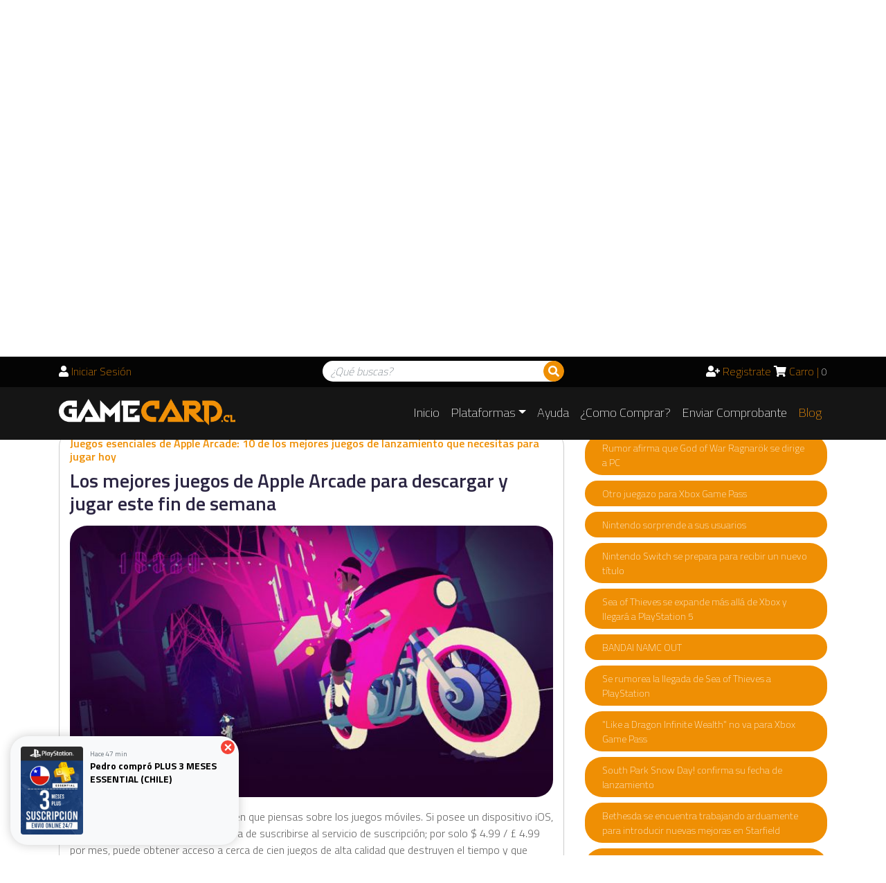

--- FILE ---
content_type: text/html; charset=UTF-8
request_url: https://www.gamecard.cl/blog/los-mejores-juegos-de-apple-arcade-para-descargar-y-jugar-este-fin-de-semana
body_size: 114642
content:
<!DOCTYPE html>
<html lang="es">

<head>
	<!-- Facebook Pixel Code -->
	<script>
	!function(f,b,e,v,n,t,s)
	{if(f.fbq)return;n=f.fbq=function(){n.callMethod?
	n.callMethod.apply(n,arguments):n.queue.push(arguments)};
	if(!f._fbq)f._fbq=n;n.push=n;n.loaded=!0;n.version='2.0';
	n.queue=[];t=b.createElement(e);t.async=!0;
	t.src=v;s=b.getElementsByTagName(e)[0];
	s.parentNode.insertBefore(t,s)}(window,document,'script',
	'https://connect.facebook.net/en_US/fbevents.js');
	 fbq('init', '904961363432072'); 
	fbq('track', 'PageView');
	</script>
	<noscript>
	 <img height="1" width="1" 
	src="https://www.facebook.com/tr?id=904961363432072&ev=PageView
	&noscript=1"/>
	</noscript>
	<!-- End Facebook Pixel Code -->

	<meta charset="utf-8">
	<meta name="viewport" content="width=device-width, initial-scale=1, shrink-to-fit=no">
	<meta name="description" content="Juegos esenciales de Apple Arcade: 10 de los mejores juegos de lanzamiento que necesitas para jugar hoy">
	<meta name="title" content="Gamecard - PSN - Plus - Eshop - Xbox - Steam y mas">
	<title>Los mejores juegos de Apple Arcade para descargar y jugar este fin de semana</title>

	<meta property="og:image" content="https://www.gamecard.cl/img/inicio/logotipo3.jpg?_=20240505175953">
	<link href="https://fonts.googleapis.com/css?family=Titillium+Web:200,300,400,600,700&display=swap" rel="stylesheet">
	<link rel="stylesheet" href="https://use.fontawesome.com/releases/v5.0.13/css/all.css">
	<!-- Bootstrap core CSS -->
	<link href="https://www.gamecard.cl/vendor/bootstrap/css/bootstrap.min.css" rel="stylesheet">
	<!-- Custom styles for this template -->
	<link href="https://www.gamecard.cl/css/style.css?_=202405051759531.4" rel="stylesheet">
	<!-- favicon -->
	<link rel="icon" href="https://www.gamecard.cl/favicon.ico" type="image/x-icon" />
	<!-- Css Owl Carousel -->
	<link rel="stylesheet" href="https://www.gamecard.cl/assets/owlcarousel/assets/owl.carousel.css">
	<link rel="stylesheet" href="https://www.gamecard.cl/css/owlcarousel/owl.carousel_prod.css">
	
	
	    <script src="https://www.google.com/recaptcha/api.js?" async defer></script>

	<!-- Google Tag Manager -->
	<script>(function(w,d,s,l,i){w[l]=w[l]||[];w[l].push({'gtm.start':
	new Date().getTime(),event:'gtm.js'});var f=d.getElementsByTagName(s)[0],
	j=d.createElement(s),dl=l!='dataLayer'?'&l='+l:'';j.async=true;j.src=
	'https://www.googletagmanager.com/gtm.js?id='+i+dl;f.parentNode.insertBefore(j,f);
	})(window,document,'script','dataLayer','GTM-NHZKCB3');</script>
	<!-- End Google Tag Manager -->
</head>

<body>
	
    
	<!-- Navigation -->
	<div class="container-fluid navbar-top fixed-top" style="z-index:9999;height:44px;">
		<div class="row">
			<div class="container">
				<div class="row">
					<div class="col-5 col-md-4 iniciar pt-1">
						                        <a href="#" data-toggle="modal" data-target="#ModalSesion"><i class="fas fa-user"></i> Iniciar Sesión</a>
                        					</div>

					<div class="col-4 mx-auto cont-buscador d-none d-md-block m-0" style="background-color:transparent;">
						<div class="form-group cont-form-buscador mb-0 mt-0">
								                        <input type="text" class="form-control form-buscador" placeholder="¿Qué buscas?" name="Buscar" id="Buscar" value="" style="height:32px;">
	                        							<button type="submit" class="btn btn-primary btn-buscador" id="buscar" style="padding-top:2px;padding-left:6px;height:30px;width:30px;">
								<i class="fas fa-search"></i>
							</button>
						</div>
					</div>

					<div class="col-7 col-md-4 text-right iniciar pl-0 pt-1">
					    						<a href="#" data-toggle="modal" data-target="#ModalRegistro"><i class="fas fa-user-plus"></i> Registrate</a>
					    						<a href="https://www.gamecard.cl/carro">
                        	<i class="fas fa-shopping-cart"></i> Carro | <small>0</small>
                        </a>
					</div>

				</div>
			</div>
		</div>
	</div>
	<nav class="navbar navbar-expand-lg navbar-dark bg-dark fixed-top">
		<div class="container">
			<a class="navbar-brand" href="https://www.gamecard.cl/">
				<img class="img-fluid" src="https://www.gamecard.cl/img/inicio/logo.png?_=20240505175953">
			</a>
			<button class="navbar-toggler" type="button" data-toggle="collapse" data-target="#navbarResponsive" aria-controls="navbarResponsive" aria-expanded="false" aria-label="Toggle navigation">
				<span class="navbar-toggler-icon"></span>
			</button>
			<div class="collapse navbar-collapse" id="navbarResponsive">
				<ul class="navbar-nav ml-auto">
					<li class="nav-item">
						<a class="nav-link " href="https://www.gamecard.cl/">Inicio</a>
					</li>
					<li class="nav-item dropdown">
						<a class="nav-link  dropdown-toggle" href="#" id="navbarDropdownBlog" data-toggle="dropdown" aria-haspopup="true" aria-expanded="false">
						  Plataformas</a>
						<div class="dropdown-menu dropdown-menu-right" aria-labelledby="navbarDropdownBlog">
														<a class="dropdown-item" href="https://www.gamecard.cl/plataforma/Playstation">Playstation</a>
														<a class="dropdown-item" href="https://www.gamecard.cl/plataforma/nintendo">🇺🇸 Nintendo 🇺🇸</a>
														<a class="dropdown-item" href="https://www.gamecard.cl/plataforma/league-of-legends">🇨🇱 Riot Point 🇨🇱</a>
														<a class="dropdown-item" href="https://www.gamecard.cl/plataforma/Xbox">🇨🇱 Xbox 🇨🇱</a>
														<a class="dropdown-item" href="https://www.gamecard.cl/plataforma/Itunes">🇺🇸 iTunes 🇺🇸</a>
														<a class="dropdown-item" href="https://www.gamecard.cl/plataforma/amazon">🇺🇸 Amazon 🇺🇸</a>
													</div>
					</li>
					<li class="nav-item">
						<a class="nav-link " href="https://www.gamecard.cl/ayuda">Ayuda</a>
					</li>
					<li class="nav-item">
						<a class="nav-link " href="https://www.gamecard.cl/como-comprar">¿Como Comprar?</a>
					</li>
					<li class="nav-item">
						<a class="nav-link " href="https://www.gamecard.cl/comprobante">Enviar Comprobante</a>
					</li>
					<li class="nav-item">
						<a class="nav-link active" href="https://www.gamecard.cl/blog/rumor-afirma-que-god-of-war-ragnaroek-se-dirige-a-pc">Blog</a>
					</li>
				</ul>
			</div>
		</div>
	</nav>
	<div class="container-fluid cont-buscador">
		<div class="row">
			<div class="container">
				<div class="row">
					<div class="col-12">
						<div class="row">
														
							<div class="col-6 col-sm-3 col-md-2 btn-plataforma">
								<a class="btn px-0" href="https://www.gamecard.cl/plataforma/Playstation">
									<img class="img-fluid" src="https://www.admin.gamecard.cl//img/plataformas/21.png?_=20240505175953">
								</a>
							</div>
														
							<div class="col-6 col-sm-3 col-md-2 btn-plataforma">
								<a class="btn px-0" href="https://www.gamecard.cl/plataforma/nintendo">
									<img class="img-fluid" src="https://www.admin.gamecard.cl//img/plataformas/23.png?_=20240505175953">
								</a>
							</div>
														
							<div class="col-6 col-sm-3 col-md-2 btn-plataforma">
								<a class="btn px-0" href="https://www.gamecard.cl/plataforma/league-of-legends">
									<img class="img-fluid" src="https://www.admin.gamecard.cl//img/plataformas/24.png?_=20240505175953">
								</a>
							</div>
														
							<div class="col-6 col-sm-3 col-md-2 btn-plataforma">
								<a class="btn px-0" href="https://www.gamecard.cl/plataforma/Xbox">
									<img class="img-fluid" src="https://www.admin.gamecard.cl//img/plataformas/5.png?_=20240505175953">
								</a>
							</div>
														
							<div class="col-6 col-sm-3 col-md-2 btn-plataforma">
								<a class="btn px-0" href="https://www.gamecard.cl/plataforma/Itunes">
									<img class="img-fluid" src="https://www.admin.gamecard.cl//img/plataformas/15.png?_=20240505175953">
								</a>
							</div>
														
							<div class="col-6 col-sm-3 col-md-2 btn-plataforma">
								<a class="btn px-0" href="https://www.gamecard.cl/plataforma/amazon">
									<img class="img-fluid" src="https://www.admin.gamecard.cl//img/plataformas/38.png?_=20240505175953">
								</a>
							</div>
														<div class="col-6 col-sm-3 col-md-2 btn-plataforma">
								<a class="btn px-0" href="https://www.gamecard.cl/ofertas">
									<img class="img-fluid" src="https://www.admin.gamecard.cl/img/plataformas/ofertas.png?_=20240505175953">
								</a>
							</div>
						</div>
					</div>

					<div class="col-11 mx-auto col-lg-3 d-block d-md-none">
						<div class="form-group cont-form-buscador mb-0">
								                        <input type="text" class="form-control form-buscador" placeholder="¿Qué buscas?" name="Buscar" id="BuscarMobile" value="">
	                        							<button type="submit" class="btn btn-primary btn-buscador" id="buscarMobile">
								<i class="fas fa-search"></i>
							</button>
						</div>
					</div>

				</div>
			</div>
		</div>
	</div>


	<section class="container-fluid mt-3">
			<!-- Page Content -->
	<section class="container">
		<div class="row">
			<div class="col-12 mb-5">
				<div id="carouselExampleIndicators" class="carousel slide" data-ride="carousel">
					<div class="carousel-inner" role="listbox">
						<!-- Slide One - Set the background image for this slide in the line below -->
						<div class="carousel-item banner-secciones active" style="background-image: url('https://www.admin.gamecard.cl/img/slide/banner-blog.jpg?_=20240505175953')">
							<!-- d-none d-md-block -->
							<div class="carousel-caption text-left">
								<div class="col-12">
									<div class="row">
										<div class="col-12 info-slide">
															                            <h3>Blog</h3>
				                            <p class="valor-slide">Nuestras novedades.</p>
				                            										</div>
									</div>
								</div>
							</div>
						</div>
					</div>
				</div>
			</div>
		</div>
	</section>

	<article class="container">
		<div class="row">
			<div class="col-12 mb-5">
				<div class="row">
					<!-- Fin Descripción novedad -->
					<div class="col-12 col-md-8">
						<div class="cont-info-pane">
							<h3 class="subtitulo">Juegos esenciales de Apple Arcade: 10 de los mejores juegos de lanzamiento que necesitas para jugar hoy</h3>
							<h2 class="titulo">Los mejores juegos de Apple Arcade para descargar y jugar este fin de semana</h2>
							<figure>
								<img class="img-fluid w-100" src="https://www.admin.gamecard.cl/img/noticias/225.jpg?_=20240505175953">
							</figure>
							<div class="texto-gris-dos">
								<p>Apple Arcade va a cambiar la forma en que piensas sobre los juegos m&oacute;viles. Si posee un dispositivo iOS, es dif&iacute;cil incluso argumentar en contra de suscribirse al servicio de suscripci&oacute;n; por solo $ 4.99 / &pound; 4.99 por mes, puede obtener acceso a cerca de cien juegos de alta calidad que destruyen el tiempo y que transformar&aacute;n su viaje y la forma en que interact&uacute;a con su tel&eacute;fono durante esos raros momentos de inactividad. Con una variedad tan amplia de t&iacute;tulos disponibles, determinar cu&aacute;les son los mejores juegos de Apple Arcade para descargar y jugar primero est&aacute; resultando m&aacute;s f&aacute;cil decirlo que hacerlo.</p>

<p>Para ser honesto, es un poco abrumador. La gama y variedad de juegos que se ofrecen a trav&eacute;s de Apple Arcade es sorprendentemente amplia. Hay juegos de estudios famosos como Capybara Games (abajo), Ustwo (Monument Valley) y Simogo (Year Walk), as&iacute; como una serie de nuevos t&iacute;tulos de una variedad de equipos ambiciosos que buscan dejar una huella. He pasado un par de d&iacute;as con Apple Arcade y a continuaci&oacute;n encontrar&aacute;s mis recomendaciones sobre los mejores juegos de Apple Arcade para descargar y jugar primero. Por supuesto, parte de la diversi&oacute;n de Apple Arcade es que con una gran selecci&oacute;n de juegos disponibles, vale la pena sumergirse en la lista de juegos de Apple Arcade y ver si hay algo que llame su atenci&oacute;n.</p>

<p>Nos aseguraremos de actualizar esta lista de los mejores juegos de Apple Arcade para descargar primero con el tiempo, especialmente porque hay muchos m&aacute;s juegos que llegar&aacute;n al servicio en las pr&oacute;ximas semanas. Por ahora, aqu&iacute; est&aacute;n mis mejores opciones de t&iacute;tulos que me han impresionado hasta ahora y que puedes descargar ahora mismo.</p>

<h2>Assemble With Care</h2>

<p><img alt="" src="https://cdn.mos.cms.futurecdn.net/pKacMUXXMe6ZWWnsGNN7dX-650-80.jpg" style="width:100%" /></p>

<p>Assemble With Care es un juego de rompecabezas po&eacute;tico y simplista de Ustwo, el estudio que te trajo Monument Valley, con una historia que explora la noci&oacute;n de que la &uacute;nica forma de volver a armar algo es desarmarlo. A trav&eacute;s de la restauraci&oacute;n de 12 objetos, Assemble With Care se revela como una experiencia t&aacute;ctil y conmovedora, utilizando rompecabezas ligeros como una forma de atraerlo a una rumia m&aacute;s amplia sobre la reparaci&oacute;n de fracturas en las fallas de las relaciones familiares. La obra pict&oacute;rica de Ustwo es hermosa, la banda sonora y la actuaci&oacute;n de voz son relajantes, y la presentaci&oacute;n, que difumina las l&iacute;neas entre audiolibros y entretenimiento interactivo, es maravillosa y est&aacute; perfectamente ubicada para dispositivos m&oacute;viles.</p>

<h2>Grindstone</h2>

<p><img alt="" src="https://cdn.mos.cms.futurecdn.net/BemivFPYChhSqQcMyYbzzX-650-80.jpg" style="width:100%" /></p>

<p>Es bastante f&aacute;cil de olvidar, pero antes de que Capybara Games ayudara a cambiar el panorama de los juegos de aventuras m&oacute;viles con Superbrothers: Sword &amp; Sworcery EP en 2011, el estudio era conocido por desarrollar juegos de rompecabezas. En muchos sentidos, entonces, Grindstone, un juego de batallas de acertijo de espada inteligente, concebido y ejecutado por expertos, ve a Capy volver a sus ra&iacute;ces. Es brillante, colorido y dif&iacute;cil de abandonar, que es exactamente lo que quieres de un juego como este. Grindstone tambi&eacute;n viene completo con un sistema de elaboraci&oacute;n intuitivo, una estructura de progresi&oacute;n deliciosa y m&aacute;s de 150 niveles dise&ntilde;ados para probar tu capacidad para desatar combos de golpes de monstruos y chocar en etapas cada vez m&aacute;s desafiantes. Grindstone est&aacute; dise&ntilde;ado para viajes diarios, pero atraer&aacute; su atenci&oacute;n cada vez que se encuentre con un poco de tiempo de inactividad.</p>

<h2>Jenny LeClue</h2>

<p><img alt="" src="https://cdn.mos.cms.futurecdn.net/q48cUYG7RbgJEMjBYbDNuX-650-80.jpg" style="width:100%" /></p>

<p>Abran paso a CSI: ternura. No te dejes enga&ntilde;ar por el adorable estilo ilustrado de este juego de aventuras, est&aacute; lleno de misterio y mec&aacute;nicos que valen el precio de la entrada a Apple Arcade por su cuenta. La se&ntilde;orita LeClue es una joven aficionada a la investigaci&oacute;n, y eso significa una combinaci&oacute;n de b&uacute;squeda de escenas del crimen, entrevistas a sospechosos y testigos, utilizando observaciones al estilo de Sherlock Holmes para descifrar informaci&oacute;n, y deducciones. El acogedor mundo del juego est&aacute; lleno de personajes interesantes, como el te&oacute;rico de la conspiraci&oacute;n CJ, y hay un humor que todo lo recordar&aacute; a grandes juegos de aventuras de anta&ntilde;o como The Curse of Monkey Island.</p>

<h2>Mini Motorways</h2>

<p><img alt="" src="https://cdn.mos.cms.futurecdn.net/jL2vUAchFcPdfXwGDdoeSX-650-80.jpg" style="width:100%" /></p>

<p>Mini autopistas es intr&iacute;nsecamente perfecto. Lo mismo podr&iacute;a decirse de su predecesor Mini Metro, el juego que mostr&oacute; al desarrollador Dinosaur Polo Club como los maestros del tiempo inerte. La premisa de Mini Motorways es tan simple como su ejecuci&oacute;n mec&aacute;nica. Es un juego sobre dibujar caminos que pueden ayudar a impulsar la expansi&oacute;n de una ciudad en crecimiento. Comienza por establecer una peque&ntilde;a red de carreteras, que r&aacute;pidamente se convertir&aacute; en una metr&oacute;polis bulliciosa construida de estr&eacute;s e &iacute;conos parpadeantes. Ese es el genio de las Mini Autopistas; es un juego bastante zen para jugar, f&aacute;cil de perderse tambi&eacute;n, para ser calmado, pero r&aacute;pidamente se convierte en una red compleja de satisfacer las demandas cambiantes de su populosa poblaci&oacute;n de veh&iacute;culos. Si mi jefe no me obligara a escribir esta lista, estar&iacute;a jugando a las Mini Autopistas en este momento, &uacute;nete a m&iacute;, &iquest;no?</p>

<h2>Sayonara Wild Hearts</h2>

<p><img alt="" src="https://cdn.mos.cms.futurecdn.net/YdqcCiFws4eFxwbPCNv4PX-650-80.jpg" style="width:100%" /></p>

<p>Simogo se hizo un nombre como uno de los desarrolladores m&oacute;viles m&aacute;s ambiciosos e inventivos, gracias a su trabajo en t&iacute;tulos como Year Walk, Device 6 y SPL-T. Como era de esperar, el estudio ha vuelto y est&aacute; mejor que nunca; Sayonara Wild Hearts es un video musical interactivo, una vibrante cacofon&iacute;a de carreras de alto octanaje y acci&oacute;n de baile y batalla. Es abiertamente elegante en su dise&ntilde;o y sutilmente sorprendente en la ejecuci&oacute;n de un drama, de romper tu coraz&oacute;n a 100 mph. Este es un juego que, francamente, est&aacute; fuera de este mundo. Sayonara es el tipo de juego que podr&aacute;s atravesar en ambos extremos de tu viaje, pero vuelve a jugar d&iacute;a tras d&iacute;a. El autodenominado &quot;videojuego de &aacute;lbum pop&quot; est&aacute; disponible en una variedad de plataformas, pero se siente bien en iPhone.</p>

<h2>Where Cards Fall</h2>

<p><img alt="" src="https://cdn.mos.cms.futurecdn.net/fuND8SGk5H8yoPt3ZvoYpX-650-80.jpg" style="width:100%" /></p>

<p>El desarrollador de Alto Odyssey, Snowman, hace una fuerte introducci&oacute;n en Apple Arcade con su t&iacute;tulo m&aacute;s ambicioso hasta la fecha. Where Cards Fall es una hermosa exploraci&oacute;n de la adolescencia, todo contado a trav&eacute;s de una variedad de acertijos espaciales y serenos recuerdos de una vida a medias. Where Cards Fall te hace construir caminos a trav&eacute;s de entornos de ensue&ntilde;o con pilas de cartas; es intuitivo e imaginativo, un juego que prueba tu capacidad de pensamiento estrat&eacute;gico tanto como tu capacidad de fluir con rompecabezas din&aacute;micos. Es relajante y desafiante en igual medida, el tipo de juego creado para esos momentos en los que solo quieres ponerte los auriculares y mantenerte alejado del ruido del mundo por un tiempo.</p>

<h2>Overland</h2>

<p><img alt="" src="https://cdn.mos.cms.futurecdn.net/p62hy85zUY7guaLMV7GpWX-650-80.jpg" style="width:100%" /></p>

<p>Un viaje por carretera post-apocal&iacute;ptico desde Finji, el estudio detr&aacute;s del influyente corredor interminable Canabalt y editor de Night in the Woods. Overland es un juego de estrategia por turnos en su n&uacute;cleo, donde su tarea es garantizar la supervivencia de un peque&ntilde;o grupo de viajeros contra una serie de amenazas de otro mundo. Overland te da una buena cantidad de espacio para definir los par&aacute;metros de tu propia aventura, dej&aacute;ndote libre de decidir c&oacute;mo proceder en cada uno de los escenarios desastrosos en los que te topas. Aprovechando su necesidad de buscar suministros y navegar por rutas seguras, con el deseo de salvar a otros supervivientes varados, Overland es un juego de estrategia inteligente y estructurado en el que volver&aacute; una y otra vez.</p>

<h2>Mutazione</h2>

<p><img alt="" src="https://cdn.mos.cms.futurecdn.net/6dEZFAzrsabLhi2mRmLEZX-650-80.jpg" style="width:100%" /></p>

<p>Voy a golpearte con el tono del elevador y deber&iacute;as saber en un instante si esto es para ti o no: Mutazione es una telenovela mutante donde el chisme de la peque&ntilde;a ciudad se encuentra con lo sobrenatural, un juego s&uacute;per relajado sobre c&oacute;mo cultivar plantas y embarcarse en viajes espirituales despu&eacute;s del fin del mundo. Mutazione es un extra&ntilde;o juego de aventuras que es muy diferente a cualquier otra cosa en la biblioteca de Apple Arcade. Su estilo es propio, un mundo exuberante, ilustrado a mano, lleno de gente interesante que estar&aacute;s desesperado por conocer. Plante jardines para crear relajantes paisajes sonoros musicales y, cuando est&eacute; listo, embarque en una historia llena de giros y vueltas. Mutazione es sereno, a su manera.</p>

<h2>Cricket Through the Ages</h2>

<p><img alt="" src="https://cdn.mos.cms.futurecdn.net/zYY6wnfZGgfbiUDMU5HqLX-650-80.jpg" style="width:100%" /></p>

<p>Cricket Through the Ages, uno de los juegos m&aacute;s abiertamente oscuros que ha llegado hasta ahora en Apple Arcade, es una lecci&oacute;n de historia contada a trav&eacute;s del deporte titular, porque &iquest;por qu&eacute; no lo ser&iacute;a? Mejor disfrutado con un amigo peleando contigo en una sola pantalla, Cricket Through the Ages te hace balancear murci&eacute;lagos y lanzar bolas para atravesar la historia entrelazada de la humanidad. Es un juego de un bot&oacute;n que encuentra la diversi&oacute;n de explotar un sistema de f&iacute;sica fuera de serie, un juego que se deleita en empujarlo a trav&eacute;s de una variedad cada vez m&aacute;s extra&ntilde;a de situaciones y escenarios. Cricket Through the Ages te har&aacute; re&iacute;r, ya sea que juegues solo o con un enemigo amistoso, deleit&aacute;ndote con su simple absurdo.</p>

<h2>Bleak Sword</h2>

<p><img alt="" src="https://cdn.mos.cms.futurecdn.net/Z2baDnnnBfRQyjmyih8ckX-650-80.jpg" style="width:100%" /></p>

<p>Bleak Sword, exclusivo de Apple Arcade de Devolver Digital y More8Bit, har&aacute; que desees nunca suscribirte al servicio, aunque sea de una buena manera. Para aquellos de ustedes entre nosotros que somos fan&aacute;ticos de ser empujados al l&iacute;mite por el desaf&iacute;o, de hecho, Bleak Sword ser&aacute; un sue&ntilde;o hecho realidad. Una aventura isom&eacute;trica a trav&eacute;s de un mundo que siente la intenci&oacute;n de romperte, este juego de acci&oacute;n de fantas&iacute;a oscura requiere una precisi&oacute;n de p&iacute;xeles perfectos para derrotar a los enemigos y salir vivo de los rasgu&ntilde;os. Bleak Sword no ser&aacute; para todos, pero vale la pena intentarlo, solo para ver qu&eacute; tan bien pueden funcionar estos tipos de juegos en dispositivos m&oacute;viles. Ah, y est&aacute; marcado por el famoso compositor Jim Guthrie: ven a la banda sonora, qu&eacute;date para el desafiante caos Bleak Sword se deleita en desatar.</p>
							</div>
							
							<!-- Botones Redes Sociales -->
							<div class="row sociales mt-2 mb-2">
								<div class="col-12 col-md-3 mb-3 boton-social">
									<div class="fb-share-button" data-href="" data-layout="button_count"></div>
								</div>
								<div class="col-12 col-md-3 boton-social" style="padding-top: 4px;">
									<a href="https://twitter.com/share" class="twitter-share-button">Tweet</a>
								</div>
							</div>
							<!-- Fin botones Redes Sociales -->
						</div>
					</div>
					<!-- Fin Descripción novedad -->

					<!-- lista novedades -->
					<div class="col-12 col-md-4 mb-2">
												<a class="nav-link btn-slide" href="https://www.gamecard.cl/blog/rumor-afirma-que-god-of-war-ragnaroek-se-dirige-a-pc">Rumor afirma que God of War Ragnarök se dirige a PC</a>
												<a class="nav-link btn-slide" href="https://www.gamecard.cl/blog/otro-juegazo-para-xbox-game-pass">Otro juegazo para Xbox Game Pass</a>
												<a class="nav-link btn-slide" href="https://www.gamecard.cl/blog/nintendo-sorprende-a-sus-usuarios">Nintendo sorprende a sus usuarios</a>
												<a class="nav-link btn-slide" href="https://www.gamecard.cl/blog/nintendo-switch-se-prepara-para-recibir-un-nuevo-titulo">Nintendo Switch se prepara para recibir un nuevo título</a>
												<a class="nav-link btn-slide" href="https://www.gamecard.cl/blog/sea-of-thieves-se-expande-mas-alla-de-xbox-y-llegara-a-playstation-5">Sea of Thieves se expande más allá de Xbox y llegará a PlayStation 5</a>
												<a class="nav-link btn-slide" href="https://www.gamecard.cl/blog/bandai-namc-out">BANDAI NAMC OUT</a>
												<a class="nav-link btn-slide" href="https://www.gamecard.cl/blog/se-rumorea-la-llegada-de-sea-of-thieves-a-playstation">Se rumorea la llegada de Sea of Thieves a PlayStation</a>
												<a class="nav-link btn-slide" href="https://www.gamecard.cl/blog/creadores-de-like-a-dragon-infinite-wealth-descartan-su-inclusion-en-xbox-game-pass">&quot;Like a Dragon Infinite Wealth&quot; no va para Xbox Game Pass</a>
												<a class="nav-link btn-slide" href="https://www.gamecard.cl/blog/south-park-snow-day-confirma-su-fecha-de-lanzamiento">South Park Snow Day! confirma su fecha de lanzamiento</a>
												<a class="nav-link btn-slide" href="https://www.gamecard.cl/blog/bethesda-se-encuentra-trabajando-arduamente-para-introducir-nuevas-mejoras-en-starfield">Bethesda se encuentra trabajando arduamente para introducir nuevas mejoras en Starfield</a>
												<a class="nav-link btn-slide" href="https://www.gamecard.cl/blog/el-estreno-del-primer-dlc-de-final-fantasy-16-titulado-echoes-of-the-fallen-ya-esta-disponible">El estreno del primer DLC de Final Fantasy 16, titulado &quot;Echoes of the Fallen&quot;, ya está disponible</a>
												<a class="nav-link btn-slide" href="https://www.gamecard.cl/blog/mas-remakes-de-resident-evil-confirmados-oficialmente-por-capcom">Más remakes de Resident Evil confirmados oficialmente por Capcom</a>
												<a class="nav-link btn-slide" href="https://www.gamecard.cl/blog/el-remake-de-prince-of-persia-las-arenas-del-tiempo-avanza-firmemente">El Remake de Prince of Persia: Las Arenas del Tiempo Avanza Firmemente</a>
												<a class="nav-link btn-slide" href="https://www.gamecard.cl/blog/en-vilo-fans-de-kotor">En vilo fans de KOTOR</a>
												<a class="nav-link btn-slide" href="https://www.gamecard.cl/blog/senua-s-saga-hellblade-2-llegara-en-la-segunda-mitad-de-2024">Senua&#039;s Saga: Hellblade 2 Llegará en la Segunda Mitad de 2024</a>
												<a class="nav-link btn-slide" href="https://www.gamecard.cl/blog/project-007-io-interactive-revela-nuevos-detalles-de-su-proximo-proyecto">Project 007: IO Interactive revela nuevos detalles de su próximo proyecto</a>
												<a class="nav-link btn-slide" href="https://www.gamecard.cl/blog/un-salvavidas-para-redfall">¿Un salvavidas para Redfall?</a>
												<a class="nav-link btn-slide" href="https://www.gamecard.cl/blog/phil-spencer-confirma-una-mala-noticia">Phil Spencer confirma una mala noticia</a>
												<a class="nav-link btn-slide" href="https://www.gamecard.cl/blog/echoes-of-the-living-se-destaca-en-el-evento-next-fest-de-steam">Echoes of the Living se destaca en el Evento Next Fest de Steam</a>
												<a class="nav-link btn-slide" href="https://www.gamecard.cl/blog/naughty-dog-habria-detenido-el-desarrollo-del-juego-multijugador-de-the-last-of-us">Naughty Dog habría detenido el desarrollo del juego multijugador de The Last of Us</a>
												<a class="nav-link btn-slide" href="https://www.gamecard.cl/blog/cyberpunk-it-s-done">Cyberpunk it&#039;s done</a>
												<a class="nav-link btn-slide" href="https://www.gamecard.cl/blog/nueva-xbox-series-x-filtrada">Nueva Xbox series X Filtrada</a>
												<a class="nav-link btn-slide" href="https://www.gamecard.cl/blog/nintendo-confirma-que-un-dlc-the-legend-of-zelda-tears-of-the-kingdom-no-esta-dentro-de-sus-planes">Nintendo confirma que un DLC The Legend of Zelda: Tears of the Kingdom no está dentro de sus planes</a>
												<a class="nav-link btn-slide" href="https://www.gamecard.cl/blog/sea-of-stars-es-un-exito-total-en-su-lanzamiento">Sea of Stars es un éxito total en su lanzamiento</a>
												<a class="nav-link btn-slide" href="https://www.gamecard.cl/blog/baldur-s-gate-3-llegara-a-xbox-series-x-s-en-2023">Baldur&#039;s Gate 3 Llegará a Xbox Series X/S en 2023</a>
												<a class="nav-link btn-slide" href="https://www.gamecard.cl/blog/assassin-s-creed-mirage-adelanta-su-fecha-de-lanzamiento">Assassin&#039;s Creed Mirage Adelanta su Fecha de Lanzamiento</a>
												<a class="nav-link btn-slide" href="https://www.gamecard.cl/blog/take-two-defiende-el-precio-de-red-dead-redemption-en-ps4-y-nintendo-switch">Take-Two Defiende el Precio de Red Dead Redemption en PS4 y Nintendo Switch</a>
												<a class="nav-link btn-slide" href="https://www.gamecard.cl/blog/filtracion-sugiere-que-tt-games-esta-preparando-otro-juego-de-lego-harry-potter">Filtración sugiere que TT Games está preparando otro juego de Lego Harry Potter</a>
												<a class="nav-link btn-slide" href="https://www.gamecard.cl/blog/segun-reportes-netflix-estaria-preparando-un-anime-basado-en-el-oscuro-universo-de-dark-souls">Según Reportes, Netflix estaría preparando un anime basado en el oscuro universo de Dark Souls</a>
												<a class="nav-link btn-slide" href="https://www.gamecard.cl/blog/axiom-verge-2-finalmente-llega-a-las-plataformas-de-xbox-series-x-s-y-xbox-one">Axiom Verge 2 finalmente llega a las plataformas de Xbox Series X/S y Xbox One</a>
												<a class="nav-link btn-slide" href="https://www.gamecard.cl/blog/daedalic-entertainment-se-retira-del-desarrollo-de-videojuegos">Daedalic Entertainment se retira del desarrollo de videojuegos</a>
												<a class="nav-link btn-slide" href="https://www.gamecard.cl/blog/la-demo-de-pikmin-4-permitira-transferir-el-progreso-al-juego-completo">La demo de Pikmin 4 permitirá transferir el progreso al juego completo</a>
												<a class="nav-link btn-slide" href="https://www.gamecard.cl/blog/el-juego-de-indiana-jones-pudo-haber-sido-multiplataforma">El juego de Indiana Jones pudo haber sido Multiplataforma.</a>
												<a class="nav-link btn-slide" href="https://www.gamecard.cl/blog/starfield-bloqueara-el-juego-a-30-fps-en-consolas">Starfield bloqueará el juego a 30 FPS en consolas</a>
												<a class="nav-link btn-slide" href="https://www.gamecard.cl/blog/lies-of-pie-ya-tiene-fecha-de-lanzamiento-y-demo-disponible">Lies of Pie ya tiene fecha de lanzamiento y Demo disponible</a>
												<a class="nav-link btn-slide" href="https://www.gamecard.cl/blog/el-mapa-de-marvel-s-spider-man-2-se-expande-y-sera-el-doble-mas-grande-que-el-anterior">El mapa de Marvel&#039;s Spider-Man 2 se expande y será el doble más grande que el anterior</a>
												<a class="nav-link btn-slide" href="https://www.gamecard.cl/blog/remedy-entertainment-confirma-que-alan-wake-2-sera-exclusivamente-digital">Remedy Entertainment confirma que Alan Wake 2 será exclusivamente digital</a>
												<a class="nav-link btn-slide" href="https://www.gamecard.cl/blog/jack-black-anhela-ver-una-adaptacion-cinematografica-de-red-dead-redemption">Jack Black anhela ver una adaptación cinematográfica de Red Dead Redemption</a>
												<a class="nav-link btn-slide" href="https://www.gamecard.cl/blog/e3-ha-sido-cancelado-oficialmente">E3 ha sido cancelado oficialmente</a>
												<a class="nav-link btn-slide" href="https://www.gamecard.cl/blog/zack-snyder-esta-colaborando-en-el-desarrollo-del-nuevo-rpg-basado-en-su-proxima-pelicula-rebel-moon">Zack Snyder está colaborando en el desarrollo del nuevo RPG basado en su próxima película</a>
												<a class="nav-link btn-slide" href="https://www.gamecard.cl/blog/un-port-de-ratchet-and-clank-para-pc-podria-estar-en-desarrollo">Un port de Ratchet and Clank para PC podría estar en desarrollo</a>
												<a class="nav-link btn-slide" href="https://www.gamecard.cl/blog/ya-es-oficial-bethesda-confirma-el-lanzamiento-de-starfield">¡Ya es oficial! Bethesda confirma el lanzamiento de Starfield</a>
												<a class="nav-link btn-slide" href="https://www.gamecard.cl/blog/fromsoftware-confirma-el-nuevo-dlc-de-elden-ring">Fromsoftware confirma el nuevo DLC de Elden Ring</a>
												<a class="nav-link btn-slide" href="https://www.gamecard.cl/blog/el-modo-vr-para-resident-evil-4-remake-esta-en-camino">El modo VR para Resident Evil 4 Remake está en camino</a>
												<a class="nav-link btn-slide" href="https://www.gamecard.cl/blog/ubisoft-menciona-un-nuevo-titulo-premium-y-grande-para-el-proximo-ano">Ubisoft menciona un nuevo título “premium y grande” para el próximo año.</a>
												<a class="nav-link btn-slide" href="https://www.gamecard.cl/blog/metroid-prime-remastered-es-una-realidad">Metroid Prime Remastered es una realidad</a>
												<a class="nav-link btn-slide" href="https://www.gamecard.cl/blog/marvel-s-wolverin-podria-lanzarse-en-otono-de-2024">Marvel´s Wolverin podría lanzarse en Otoño de 2024</a>
												<a class="nav-link btn-slide" href="https://www.gamecard.cl/blog/aumenta-el-escepticismo-sobre-the-day-before">Aumenta el escepticismo sobre THE DAY BEFORE</a>
												<a class="nav-link btn-slide" href="https://www.gamecard.cl/blog/deadpool-llegara-a-marvel-s-midnight-suns-la-proxima-semana">Deadpool llegará a Marvel&#039;s Midnight Suns la próxima semana</a>
												<a class="nav-link btn-slide" href="https://www.gamecard.cl/blog/avatar-frontiers-of-pandora-trabajo-con-la-productora-de-james-cameron-para-impulsar-la-tecnologia-u">Avatar Frontiers of Pandora trabajó con la productora de James Cameron</a>
												<a class="nav-link btn-slide" href="https://www.gamecard.cl/blog/starfield-prepara-su-lanzamiento-para-el-primer-trimestre-de-2023-los-fans-ya-especulan-posibles-fec">Starfield prepara su lanzamiento para el primer trimestre de 2023, los fans ya especulan posibles fe</a>
												<a class="nav-link btn-slide" href="https://www.gamecard.cl/blog/revelados-los-primeros-juegos-de-ps-plus-en-2023">Revelados los primeros juegos de Ps Plus en 2023</a>
												<a class="nav-link btn-slide" href="https://www.gamecard.cl/blog/un-futuro-prometedor-para-xbox">Un futuro prometedor para XBOX</a>
												<a class="nav-link btn-slide" href="https://www.gamecard.cl/blog/fromsoftware-anuncia-su-nuevo-titulo-para-2023">FromSoftware anuncia su nuevo título para 2023</a>
												<a class="nav-link btn-slide" href="https://www.gamecard.cl/blog/el-nuevo-juego-de-amnesia-apostara-por-un-mundo-semi-abierto">El nuevo juego de Amnesia apostará por un mundo semi abierto</a>
												<a class="nav-link btn-slide" href="https://www.gamecard.cl/blog/exito-total-en-pokemon-scarlet-violet">Éxito total en Pokémon Scarlet &amp; Violet</a>
												<a class="nav-link btn-slide" href="https://www.gamecard.cl/blog/dambuster-saca-la-voz">Dambuster saca la voz</a>
												<a class="nav-link btn-slide" href="https://www.gamecard.cl/blog/control-2-es-confirmado-por-remedy">Control 2 es confirmado por Remedy</a>
												<a class="nav-link btn-slide" href="https://www.gamecard.cl/blog/ea-prepara-un-gran-lanzamiento-para-marzo-de-2023">EA prepara un gran lanzamiento para Marzo de 2023</a>
												<a class="nav-link btn-slide" href="https://www.gamecard.cl/blog/amazon-comparte-un-fotograma-de-lo-que-vendria-siendo-la-proxima-serie-de-fallout">Amazon comparte un fotograma de lo que vendría siendo la próxima serie de Fallout</a>
												<a class="nav-link btn-slide" href="https://www.gamecard.cl/blog/konami-no-se-plantea-grandes-cambios-en-el-remake-de-silent-hill-2">Konami no se plantea grandes cambios en el Remake de Silent Hill 2</a>
												<a class="nav-link btn-slide" href="https://www.gamecard.cl/blog/no-man-s-sky-aterriza-en-nintendo-switch-de-la-mano-de-su-ultima-gran-actualizacion">No Man&#039;s Sky aterriza en Nintendo Switch de la mano de su última gran actualización</a>
												<a class="nav-link btn-slide" href="https://www.gamecard.cl/blog/el-esperado-videojuego-scorn-adelanta-su-fecha-de-lanzamiento">El esperado videojuego SCORN adelanta su fecha de lanzamiento</a>
												<a class="nav-link btn-slide" href="https://www.gamecard.cl/blog/sospechoso-detenido-por-la-filtracion-de-gta-vi">Sospechoso detenido por la filtración de GTA VI</a>
												<a class="nav-link btn-slide" href="https://www.gamecard.cl/blog/buenas-noticias-para-los-usuarios-de-ps4">¡Buenas noticias para los usuarios de PS4!</a>
												<a class="nav-link btn-slide" href="https://www.gamecard.cl/blog/cd-projekt-insiste-que-la-version-next-gen-de-the-witcher-saldra-en-2022">CD Projekt insiste que la versión Next Gen de The Witcher saldrá en 2022</a>
												<a class="nav-link btn-slide" href="https://www.gamecard.cl/blog/assassin-s-creed-mirage">Assassin&#039;s Creed: Mirage</a>
												<a class="nav-link btn-slide" href="https://www.gamecard.cl/blog/wo-long-fallen-dynasty">Wo Long: Fallen Dynasty</a>
												<a class="nav-link btn-slide" href="https://www.gamecard.cl/blog/alone-in-the-dark-esta-de-vuelta">Alone in the Dark está de vuelta</a>
												<a class="nav-link btn-slide" href="https://www.gamecard.cl/blog/se-filtran-nuevos-detalles-de-gta-vi">Se filtran nuevos detalles de GTA VI</a>
												<a class="nav-link btn-slide" href="https://www.gamecard.cl/blog/discord-llega-a-xbox">Discord llega a XBOX</a>
												<a class="nav-link btn-slide" href="https://www.gamecard.cl/blog/bungie-ya-es-parte-de-play-station">Bungie ya es parte de Play Station</a>
												<a class="nav-link btn-slide" href="https://www.gamecard.cl/blog/playstation-vr2-contara-con-la-tecnologia-de-seguimiento-ocular-de-la-compania-tobii">PlayStation VR2 contará con la tecnología de seguimiento ocular de la compañía Tobii</a>
												<a class="nav-link btn-slide" href="https://www.gamecard.cl/blog/no-man-s-sky-se-unira-a-nintendo-switch-el-7-de-octubre">No Man&#039;s Sky se unirá a Nintendo Switch el 7 de octubre</a>
												<a class="nav-link btn-slide" href="https://www.gamecard.cl/blog/valheim-llegara-a-xbox-en-2023">Valheim llegará a Xbox en 2023</a>
												<a class="nav-link btn-slide" href="https://www.gamecard.cl/blog/the-last-of-us-remake">The Last of Us: Remake</a>
												<a class="nav-link btn-slide" href="https://www.gamecard.cl/blog/ya-es-oficial-resident-evil-4-remake-llegara-en-2023">¡Ya es oficial! Resident Evil 4 Remake llegará en 2023</a>
												<a class="nav-link btn-slide" href="https://www.gamecard.cl/blog/sony-tiene-claro-que-su-prioridad-n01-es-solucionar-el-problema-de-stock-en-ps5">Sony tiene claro que su prioridad n°1 es solucionar el problema de stock en PS5</a>
												<a class="nav-link btn-slide" href="https://www.gamecard.cl/blog/hogwarts-legacy-revela-nuevos-escenarios-en-un-relajante-video-asmr">Hogwarts Legacy revela nuevos escenarios en un relajante vídeo ASMR</a>
												<a class="nav-link btn-slide" href="https://www.gamecard.cl/blog/alan-wake-remastered-llegara-a-switch-este-ano-con-version-nativa">Alan Wake Remastered llegará a Switch este año con versión nativa</a>
												<a class="nav-link btn-slide" href="https://www.gamecard.cl/blog/mafia-tendria-una-precuela-en-pleno-desarrollo-segun-informacion">Mafia tendría una precuela en pleno desarrollo, según información</a>
												<a class="nav-link btn-slide" href="https://www.gamecard.cl/blog/star-wars-su-prestigio-y-esencia-estan-en-juego">Star Wars: Su prestigio y esencia están en juego</a>
												<a class="nav-link btn-slide" href="https://www.gamecard.cl/blog/elden-ring-un-camino-a-seguir-lleno-de-esperanza">Elden Ring: Un camino a seguir lleno de esperanza</a>
												<a class="nav-link btn-slide" href="https://www.gamecard.cl/blog/max-payne-1-y-2-remake-ya-son-una-realidad">Max Payne 1 y 2 Remake ya es una realidad</a>
												<a class="nav-link btn-slide" href="https://www.gamecard.cl/blog/xbox-game-pass-estaria-preparando-un-completo-plan-familiar-para-este-mismo-ano">Xbox Game Pass estaría preparando un completo plan familiar para este mismo año</a>
												<a class="nav-link btn-slide" href="https://www.gamecard.cl/blog/electronic-arts-apuesta-por-el-cambio-fifa-pasara-a-ser-ea-sports-fc">Electronic Arts apuesta por el cambio: FIFA pasará a ser EA SPORTS FC</a>
												<a class="nav-link btn-slide" href="https://www.gamecard.cl/blog/bethesda-dio-a-conocer-nuevos-detalles-de-las-mecanicas-de-dialogo-de-starfield">Bethesda dio a conocer nuevos detalles de las mecánicas de diálogo de STARFIELD</a>
												<a class="nav-link btn-slide" href="https://www.gamecard.cl/blog/dead-space-remake-se-lanzaria-a-principios-de-2023">Dead Space Remake se lanzaría a principios de 2023</a>
												<a class="nav-link btn-slide" href="https://www.gamecard.cl/blog/resident-evil-2-3-y-7-recibiran-mejoras-next-gen">Resident Evil 2, 3 y 7 recibirán mejoras next gen</a>
												<a class="nav-link btn-slide" href="https://www.gamecard.cl/blog/elden-ring-supera-los-760-000-jugadores-en-steam-y-a-los-860-000-espectadores-en-twitch">Elden Ring supera los 760.000 jugadores en Steam y a los 860.000 espectadores en Twitch</a>
												<a class="nav-link btn-slide" href="https://www.gamecard.cl/blog/avalanche-studios-estaria-trabajando-en-la-secuela-de-mad-max-segun-una-filtracion">Avalanche Studios estaría trabajando en la secuela de Mad Max, según una filtración</a>
												<a class="nav-link btn-slide" href="https://www.gamecard.cl/blog/dead-island-2-llegara-este-ano-segun-fuertes-rumores">Dead Island 2 llegará este año según fuertes rumores</a>
												<a class="nav-link btn-slide" href="https://www.gamecard.cl/blog/el-dlc-de-far-cry-6-basado-en-joseph-seed-confirma-su-fecha-de-lanzamiento">El DLC de Far Cry 6 basado en Joseph Seed confirma su fecha de lanzamiento</a>
												<a class="nav-link btn-slide" href="https://www.gamecard.cl/blog/death-stranding-director-s-cut-confirma-fecha-de-lanzamiento-para-pc">Death Stranding: Director&#039;s Cut confirma fecha de lanzamiento para PC</a>
												<a class="nav-link btn-slide" href="https://www.gamecard.cl/blog/the-witcher-3-recibira-nuevo-contenido-junto-a-la-actualizacion-de-nueva-generacion">The Witcher 3 recibirá nuevo contenido junto a la actualización de nueva generación</a>
												<a class="nav-link btn-slide" href="https://www.gamecard.cl/blog/star-wars-jedi-fallen-order-ii">Star Wars: Jedi Fallen Order II</a>
												<a class="nav-link btn-slide" href="https://www.gamecard.cl/blog/state-of-decay-3-se-lanzaria-en-2024">State of Decay 3 se lanzaría en 2024</a>
												<a class="nav-link btn-slide" href="https://www.gamecard.cl/blog/nuevos-detalles-de-assassin-s-creed-infinity">Nuevos detalles de Assassin&#039;s Creed Infinity</a>
												<a class="nav-link btn-slide" href="https://www.gamecard.cl/blog/assassin-s-creed-origins-recibira-parche-de-60-fps-en-ps5-xbox-series-x-s">Assassin&#039;s Creed Origins recibirá parche de 60 FPS en PS5 &amp; Xbox SERIES X/S</a>
												<a class="nav-link btn-slide" href="https://www.gamecard.cl/blog/bioware-confirma-que-mass-effect-se-esta-desarrollando-con-unreal-engine-5">BioWare confirma que Mass Effect se está desarrollando con Unreal Engine 5</a>
												<a class="nav-link btn-slide" href="https://www.gamecard.cl/blog/star-wars-eclipse-el-nuevo-juego-de-quantic-dream">Star Wars Eclipse: El nuevo juego de Quantic Dream</a>
												<a class="nav-link btn-slide" href="https://www.gamecard.cl/blog/alan-wake-ii-ya-es-una-realidad-y-sera-lanzado-en-2023">Alan Wake II ya es una realidad y será lanzado en 2023</a>
												<a class="nav-link btn-slide" href="https://www.gamecard.cl/blog/banjo-kazooie-llegara-en-enero-a-nintendo-switch-online">Banjo-Kazooie llegará en Enero a Nintendo Switch Online +</a>
												<a class="nav-link btn-slide" href="https://www.gamecard.cl/blog/assasin-s-creed-the-ezzio-collection-podria-llegar-a-nintendo-switch-segun-rumor">Assasin&#039;s Creed: The Ezzio Collection podría llegar a Nintendo Switch según rumor</a>
												<a class="nav-link btn-slide" href="https://www.gamecard.cl/blog/play-station-tendria-en-sus-planes-lanzar-un-servicio-similar-a-game-pass">Play Station tendría en sus planes lanzar un servicio similar a Game Pass</a>
												<a class="nav-link btn-slide" href="https://www.gamecard.cl/blog/cyberpunk-2077-next-gen-confirma-su-llegada-en-2022">Cyberpunk 2077 next gen confirma su llegada en 2022</a>
												<a class="nav-link btn-slide" href="https://www.gamecard.cl/blog/wronged-us-el-nuevo-juego-de-terror-de-mundo-abierto-estrena-su-primer-teaser">Wronged Us, el nuevo juego de terror de mundo abierto estrena su primer teaser</a>
												<a class="nav-link btn-slide" href="https://www.gamecard.cl/blog/hitman-3-estaria-recibiendo-nuevo-contenido-de-cara-a-2022">Hitman 3 estaría recibiendo nuevo contenido de cara a 2022</a>
												<a class="nav-link btn-slide" href="https://www.gamecard.cl/blog/dying-light-2-techland-asegura-que-no-habra-mas-retrasos-y-confirma-su-fecha-de-lanzamiento">Dying Light 2: Techland asegura que no habrá más retrasos y confirma su fecha de lanzamiento</a>
												<a class="nav-link btn-slide" href="https://www.gamecard.cl/blog/phil-spencer-confirma-la-exclusividad-de-the-elder-scrolls-vi-en-xbox">Phil Spencer confirma la exclusividad de The Elder Scrolls VI en Xbox</a>
												<a class="nav-link btn-slide" href="https://www.gamecard.cl/blog/lies-of-p-el-nuevo-videojuego-con-una-interpretacion-oscura-del-cuento-de-pinocho">Lies of P: El nuevo videojuego con una interpretación oscura del cuento de Pinocho</a>
												<a class="nav-link btn-slide" href="https://www.gamecard.cl/blog/red-dead-redemption-podria-recibir-una-remasterizacion">Red Dead Redemption podría recibir una remasterización</a>
												<a class="nav-link btn-slide" href="https://www.gamecard.cl/blog/spiderman-se-unira-a-marvel-s-avengers-a-final-de-noviembre">Spiderman se unirá a Marvel&#039;s Avengers a final de Noviembre</a>
												<a class="nav-link btn-slide" href="https://www.gamecard.cl/blog/exitoso-debut-de-age-of-empire-iv-en-steam">Exitoso debut de Age of Empire IV en Steam</a>
												<a class="nav-link btn-slide" href="https://www.gamecard.cl/blog/xbox-series-x-s-vera-mejorado-su-stock-de-cara-a-navidad-segun-fuentes-de-la-industria">Xbox Series X/S verá mejorado su stock de cara a Navidad, según fuentes de la industria</a>
												<a class="nav-link btn-slide" href="https://www.gamecard.cl/blog/koei-tecmo-podria-remasterizar-todos-los-fatal-frame-para-que-lleguen-a-nintendo-switch">Koei Tecmo podría remasterizar todos los Fatal Frame para que lleguen a Nintendo Switch</a>
												<a class="nav-link btn-slide" href="https://www.gamecard.cl/blog/the-lost-wild-un-nuevo-titulo-de-terror-y-supervivencia-con-dinosaurios">The Lost Wild, un nuevo título de terror y supervivencia con dinosaurios</a>
												<a class="nav-link btn-slide" href="https://www.gamecard.cl/blog/the-day-before-confirma-su-llegada-a-consolas-xbox-series-y-ps5">The Day Before confirma su llegada a consolas Xbox Series y PS5</a>
												<a class="nav-link btn-slide" href="https://www.gamecard.cl/blog/deathloop-recibe-su-primera-gran-actualizacion">Deathloop recibe su primera gran actualización</a>
												<a class="nav-link btn-slide" href="https://www.gamecard.cl/blog/riot-games-mejora-el-ping-y-estabilidad-de-sus-servidores-en-chile">Riot Games mejora el ping y estabilidad de sus servidores en Chile</a>
												<a class="nav-link btn-slide" href="https://www.gamecard.cl/blog/la-serie-kingdom-hearts-anuncia-su-llegada-a-nintendo-switch">La serie Kingdom Hearts anuncia su llegada a Nintendo Switch</a>
												<a class="nav-link btn-slide" href="https://www.gamecard.cl/blog/el-protagonista-de-kingdom-hearts-se-unio-a-smash">El protagonista de Kingdom Hearts se unió a Smash</a>
												<a class="nav-link btn-slide" href="https://www.gamecard.cl/blog/gta-the-trilogy-the-definitive-edition-su-lanzamiento-estaria-a-la-vuelta-de-la-esquina">GTA The Trilogy: &quot;The definitive edition&quot; su lanzamiento estaría a la vuelta de la esquina.</a>
												<a class="nav-link btn-slide" href="https://www.gamecard.cl/blog/nintendo-switch-online-anuncia-un-nuevo-plan-con-juegos-de-nintendo-64-y-sega-mega-drive">Nintendo Switch Online anuncia un nuevo plan con juegos de Nintendo 64 y SEGA Mega Drive</a>
												<a class="nav-link btn-slide" href="https://www.gamecard.cl/blog/horizon-forbidden-west-todavia-tiene-como-objetivo-una-fecha-de-lanzamiento-finales-de-2021">Horizon Forbidden West todavía tiene como objetivo una fecha de lanzamiento &quot;finales de 2021&quot;</a>
												<a class="nav-link btn-slide" href="https://www.gamecard.cl/blog/el-ceo-de-take-two-dice-que-rockstar-continuara-enfocandose-en-las-experiencias-para-un-jugador-y-mu">El CEO de Take-Two dice que Rockstar continuará enfocándose en las experiencias para un jugador</a>
												<a class="nav-link btn-slide" href="https://www.gamecard.cl/blog/forza-horizon-4-hot-wheels-legends-car-pack-llegara-pronto">Forza Horizon 4 Hot Wheels Legends Car Pack llegará pronto</a>
												<a class="nav-link btn-slide" href="https://www.gamecard.cl/blog/fortnite-como-actualizar-las-armas-en-la-temporada-5-de-fortnite">Fortnite: cómo actualizar las armas en la temporada 5 de Fortnite</a>
												<a class="nav-link btn-slide" href="https://www.gamecard.cl/blog/parece-que-las-noticias-de-call-of-duty-2020-llegaran-el-lunes">Parece que las noticias de Call of Duty 2020 llegarán el lunes</a>
												<a class="nav-link btn-slide" href="https://www.gamecard.cl/blog/nuevos-rumores-afirman-que-la-compatibilidad-con-versiones-anteriores-de-ps5-admitira-todos-los-jueg">Afirman que la compatibilidad con versiones anteriores de PS5 admitirá todos los juegos de PS4</a>
												<a class="nav-link btn-slide" href="https://www.gamecard.cl/blog/transmision-en-vivo-playstation-5">Transmisión en vivo Playstation 5</a>
												<a class="nav-link btn-slide" href="https://www.gamecard.cl/blog/ps5-evento-playstation-future-of-gaming-esta-programado-para-el-4-de-junio-con-mas-de-una-hora-de-re">El evento de PlayStation &quot;Future of Gaming&quot; esta programado para el 4 de junio</a>
												<a class="nav-link btn-slide" href="https://www.gamecard.cl/blog/mafia-2-definitive-edition-es-la-oportunidad-perfecta-para-descubrir-un-clasico-olvidado">Mafia 2: Definitive Edition es la oportunidad perfecta para descubrir un clásico olvidado</a>
												<a class="nav-link btn-slide" href="https://www.gamecard.cl/blog/el-ssd-de-ps5-es-el-mejor-en-su-clase-en-todas-las-plataformas-dice-el-ceo-de-epic-tim-sweeney">El SSD de PS5 es &quot;el mejor en su clase&quot; en todas las plataformas, dice el CEO de Epic, Tim Sweeney</a>
												<a class="nav-link btn-slide" href="https://www.gamecard.cl/blog/el-nuevo-trailer-de-la-historia-de-the-last-of-us-2-muestra-la-sed-de-venganza-de-ellie">El nuevo trailer de la historia de The Last of Us 2 muestra la sed de venganza de Ellie</a>
												<a class="nav-link btn-slide" href="https://www.gamecard.cl/blog/los-juegos-gratuitos-de-ps-plus-para-mayo">Los juegos gratuitos de PS Plus para mayo</a>
												<a class="nav-link btn-slide" href="https://www.gamecard.cl/blog/la-fecha-de-lanzamiento-de-the-last-of-us-2-confirmada-para-junio">La fecha de lanzamiento de The Last of Us 2 confirmada para junio</a>
												<a class="nav-link btn-slide" href="https://www.gamecard.cl/blog/call-of-duty-warzone-esta-planeando-eventos-similares-a-fortnite-para-cambiar-el-juego">Call of Duty Warzone está planeando eventos similares a Fortnite para cambiar el juego</a>
												<a class="nav-link btn-slide" href="https://www.gamecard.cl/blog/una-nueva-version-de-resident-evil-4-llegara-en-2022-desde-un-nuevo-estudio-segun-nuevos-informes">Una nueva versión de Resident Evil 4 llegará en 2022 desde un nuevo estudio, según nuevos informes</a>
												<a class="nav-link btn-slide" href="https://www.gamecard.cl/blog/despues-de-dos-remakes-es-hora-de-que-resident-evil-8-guie-la-serie-hacia-el-futuro">Después de dos remakes, es hora de que Resident Evil 8 guíe la serie hacia el futuro</a>
												<a class="nav-link btn-slide" href="https://www.gamecard.cl/blog/saints-row-the-third-remastered-se-lanzara-para-ps4-xbox-one-y-pc-en-mayo">Saints Row: The Third Remastered se lanzará para PS4, Xbox One y PC en mayo</a>
												<a class="nav-link btn-slide" href="https://www.gamecard.cl/blog/se-revela-la-fecha-de-lanzamiento-de-call-of-duty-modern-warfare-temporada-3">Se revela la fecha de lanzamiento de Call of Duty: Modern Warfare temporada 3</a>
												<a class="nav-link btn-slide" href="https://www.gamecard.cl/blog/he-aqui-por-que-el-control-de-xbox-series-x-todavia-usa-baterias-aa">He aquí por qué el control de Xbox Series X todavía usa baterías AA</a>
												<a class="nav-link btn-slide" href="https://www.gamecard.cl/blog/el-lanzamiento-de-ps5-aun-no-se-ve-afectado-por-la-pandemia-de-coronavirus-dice-sony">El lanzamiento de PS5 aún no se ve afectado por la pandemia de coronavirus, dice Sony</a>
												<a class="nav-link btn-slide" href="https://www.gamecard.cl/blog/posible-fecha-de-lanzamiento-de-gta-6-noticias-y-rumores">Posible fecha de lanzamiento de GTA 6, noticias y rumores</a>
												<a class="nav-link btn-slide" href="https://www.gamecard.cl/blog/ps5-una-de-las-consolas-domesticas-mas-revolucionarias-e-inspiradas-jamas-disenadas-dice-desarrollad">PS5 &quot;una de las consolas más revolucionarias jamás diseñadas&quot;, dice desarrollador de The Order: 1886</a>
												<a class="nav-link btn-slide" href="https://www.gamecard.cl/blog/ps5-la-ssd-es-clave-para-el-hardware-de-proxima-generacion">PS5: &quot;La SSD es clave&quot; para el hardware de próxima generación</a>
												<a class="nav-link btn-slide" href="https://www.gamecard.cl/blog/gran-probabilidad-de-que-ps5-y-xbox-series-x-se-retrasen-y-los-precios-pueden-verse-afectados-debido">&quot;Gran probabilidad&quot; de que PS5 y Xbox Series X se retrasen y los precios pueden verse afectados</a>
												<a class="nav-link btn-slide" href="https://www.gamecard.cl/blog/xbox-y-ubisoft-se-comprometen-a-eventos-digitales-a-raiz-de-la-cancelacion-del-e3-2020">Xbox y Ubisoft se comprometen a eventos digitales a raíz de la cancelación del E3 2020</a>
												<a class="nav-link btn-slide" href="https://www.gamecard.cl/blog/es-oficial-e3-2020-ha-sido-cancelado">Es oficial: E3 2020 ha sido cancelado</a>
												<a class="nav-link btn-slide" href="https://www.gamecard.cl/blog/elder-scrolls-6-fecha-de-lanzamiento-noticias-y-todo-lo-que-sabemos">Elder Scrolls 6: fecha de lanzamiento, noticias y todo lo que sabemos</a>
												<a class="nav-link btn-slide" href="https://www.gamecard.cl/blog/ubicaciones-de-tanques-de-propano-fortnite-donde-destruir-estructuras-con-tanques-de-propano-para-tn">Ubicaciones de tanques de propano Fortnite: dónde destruir estructuras con tanques de propano</a>
												<a class="nav-link btn-slide" href="https://www.gamecard.cl/blog/ubicaciones-de-lanchas-a-motor-fortnite-donde-encontrarlas-en-la-isla">Ubicaciones de lanchas a motor Fortnite: dónde encontrarlas en la isla</a>
												<a class="nav-link btn-slide" href="https://www.gamecard.cl/blog/lista-de-wwe-2k21-fecha-de-lanzamiento-detalles-de-ps5-y-xbox-series-x">Lista de WWE 2K21, fecha de lanzamiento, detalles de PS5 y Xbox Series X</a>
												<a class="nav-link btn-slide" href="https://www.gamecard.cl/blog/las-monedas-xp-de-fortnite-fallaron-en-la-nueva-temporada-pero-no-es-tan-malo-como-parece">Las monedas XP de Fortnite fallaron en la nueva temporada, pero no es tan malo como parece</a>
												<a class="nav-link btn-slide" href="https://www.gamecard.cl/blog/los-6-cambios-mas-grandes-en-fortnite-capitulo-2-temporada-2">Los 6 cambios más grandes en Fortnite Capítulo 2 Temporada 2</a>
												<a class="nav-link btn-slide" href="https://www.gamecard.cl/blog/la-pelicula-de-call-of-duty-se-retrasa-indefinidamente">La película de Call of Duty se retrasa indefinidamente</a>
												<a class="nav-link btn-slide" href="https://www.gamecard.cl/blog/ubisoft-sigue-trabajando-en-un-juego-de-avatar">Ubisoft sigue trabajando en un juego de Avatar</a>
												<a class="nav-link btn-slide" href="https://www.gamecard.cl/blog/el-menu-de-call-of-duty-modern-warfare-battle-royale-puede-haberse-filtrado">El menú de Call of Duty: Modern Warfare Battle Royale puede haberse filtrado</a>
												<a class="nav-link btn-slide" href="https://www.gamecard.cl/blog/trailer-de-call-of-duty-modern-warfare-temporada-2-fecha-de-lanzamiento-y-todo-lo-que-necesitas-sabe">Tráiler de Call of Duty: Modern Warfare temporada 2, fecha de lanzamiento y todo lo que necesitas sa</a>
												<a class="nav-link btn-slide" href="https://www.gamecard.cl/blog/leak-sugiere-que-crash-bandicoot-mobile-esta-en-camino-de-los-desarrolladores-de-candy-crush">Leak sugiere que Crash Bandicoot Mobile está en camino de los desarrolladores de Candy Crush</a>
												<a class="nav-link btn-slide" href="https://www.gamecard.cl/blog/el-paso-de-fortnite-a-un-nuevo-sistema-de-fisica-ha-tenido-muchos-errores">El paso de Fortnite a un nuevo sistema de física ha tenido muchos errores</a>
												<a class="nav-link btn-slide" href="https://www.gamecard.cl/blog/fortnite-temporada-2-retrasada-por-otras-dos-semanas">Fortnite temporada 2 retrasada por otras dos semanas</a>
												<a class="nav-link btn-slide" href="https://www.gamecard.cl/blog/the-simpsons-hit-and-run-2-estaba-en-proceso-en-un-momento-e-incluso-tenia-un-prototipo-de-juego">The Simpsons: Hit and Run 2 estaba en proceso en un momento e incluso tenía un prototipo de juego</a>
												<a class="nav-link btn-slide" href="https://www.gamecard.cl/blog/la-patente-de-nintendo-revela-un-nuevo-accesorio-joy-con-con-un-stylus">La patente de Nintendo revela un nuevo accesorio Joy-Con con un stylus</a>
												<a class="nav-link btn-slide" href="https://www.gamecard.cl/blog/left-4-dead-3-no-esta-en-desarrollo-valve-confirma">Left 4 Dead 3 no está en desarrollo, Valve confirma</a>
												<a class="nav-link btn-slide" href="https://www.gamecard.cl/blog/la-revelacion-de-ps5-esta-a-menos-de-cuatro-semanas-dice-el-creador-de-god-of-war">La revelación de la PS5 está &quot;a menos de cuatro semanas&quot;, dice el creador de God of War</a>
												<a class="nav-link btn-slide" href="https://www.gamecard.cl/blog/playstation-se-saltara-el-e3-2020-ha-anunciado-sony">PlayStation se saltará el E3 2020, ha anunciado Sony</a>
												<a class="nav-link btn-slide" href="https://www.gamecard.cl/blog/cuando-comienza-fortnite-capitulo-2-temporada-2-aqui-esta-todo-lo-que-sabemos-hasta-ahora">¿Cuándo comienza Fortnite Capitulo 2 Temporada 2? Aquí está todo lo que sabemos hasta ahora.</a>
												<a class="nav-link btn-slide" href="https://www.gamecard.cl/blog/precio-de-la-serie-x-de-xbox-cuanto-costara-la-nueva-xbox-y-cuando-sabremos-mas">Precio de la serie X de Xbox: ¿cuánto costará la nueva Xbox y cuándo sabremos más?</a>
												<a class="nav-link btn-slide" href="https://www.gamecard.cl/blog/sony-revela-el-logotipo-oficial-de-ps5-y-literalmente-nadie-se-sorprende">Sony revela el logotipo oficial de PS5 y, literalmente, nadie se sorprende</a>
												<a class="nav-link btn-slide" href="https://www.gamecard.cl/blog/cualquiera-sea-el-aspecto-de-gta-6-no-tendra-el-original-carl-cj-johnson">Cualquiera sea el aspecto de GTA 6, no tendrá el original Carl &#039;CJ&#039; Johnson</a>
												<a class="nav-link btn-slide" href="https://www.gamecard.cl/blog/las-especificaciones-de-la-gpu-xbox-series-x-y-ps5-se-han-filtrado">Las especificaciones de la GPU Xbox Series X y PS5 se han filtrado</a>
												<a class="nav-link btn-slide" href="https://www.gamecard.cl/blog/de-que-es-realmente-capaz-la-ps5-los-desarrolladores-discuten-como-sony-cambiara-la-forma-en-que-jug">¿De qué es realmente capaz la PS5? Los desarrolladores discuten cómo Sony cambiará la forma en que j</a>
												<a class="nav-link btn-slide" href="https://www.gamecard.cl/blog/el-ultimo-truco-pt-te-permite-explorar-silent-hills-como-nunca-antes">El último truco PT te permite explorar Silent Hills como nunca antes</a>
												<a class="nav-link btn-slide" href="https://www.gamecard.cl/blog/el-evento-cruzado-de-gta-online-x-red-dead-online-te-ofrece-una-nueva-arma-en-ambos-juegos">El evento cruzado de GTA Online x Red Dead Online te ofrece una nueva arma en ambos juegos</a>
												<a class="nav-link btn-slide" href="https://www.gamecard.cl/blog/parche-de-call-of-duty-modern-warfare-nuevos-modos-menos-parpadeo-y-mas">Parche de Call of Duty: Modern Warfare: nuevos modos, menos parpadeo y más</a>
												<a class="nav-link btn-slide" href="https://www.gamecard.cl/blog/la-compatibilidad-con-versiones-anteriores-de-xbox-series-x-admitira-cada-generacion-de-xbox">La compatibilidad con versiones anteriores de Xbox Series X admitirá cada generación de Xbox</a>
												<a class="nav-link btn-slide" href="https://www.gamecard.cl/blog/xbox-project-scarlett-ahora-es-xbox-series-x-aqui-esta-tu-primer-vistazo">Xbox Project Scarlett ahora es Xbox Series X: aquí está tu primer vistazo</a>
												<a class="nav-link btn-slide" href="https://www.gamecard.cl/blog/el-primer-trailer-de-resident-evil-3-remake-finalmente-confirma-la-existencia-del-juego-y-la-fecha-d">El trailer de Resident Evil 3 Remake confirma la existencia del juego (y la fecha de lanzamiento)</a>
												<a class="nav-link btn-slide" href="https://www.gamecard.cl/blog/gta-online-diamond-casino-heist-llegara-la-proxima-semana-con-nuevos-escenarios-que-se-desarrollan-c">GTA Online Diamond Casino Heist llegará la próxima semana &quot;con nuevos escenarios que se desarrollan </a>
												<a class="nav-link btn-slide" href="https://www.gamecard.cl/blog/mira-los-primeros-13-minutos-de-dlc-de-borderlands-3-moxxi-s-heist-of-the-handsome-jackpot-dlc">Mira los primeros 13 minutos de DLC de Borderlands 3: Moxxi&#039;s Heist of the Handsome Jackpot DLC</a>
												<a class="nav-link btn-slide" href="https://www.gamecard.cl/blog/los-juegos-gratuitos-de-ps-plus-para-diciembre-de-2019-son-titanfall-2-y-monster-energy-supercross">Los juegos gratuitos de PS Plus para diciembre de 2019 son Titanfall 2 y Monster Energy Supercross</a>
												<a class="nav-link btn-slide" href="https://www.gamecard.cl/blog/apex-legends-esta-agregando-154-paquetes-de-apex-gratis-mas-para-ganar-mas-de-400-niveles-de-jugador">Apex Legends está agregando 154 paquetes de Apex gratis más para ganar más de 400 niveles de jugador</a>
												<a class="nav-link btn-slide" href="https://www.gamecard.cl/blog/parche-de-call-of-duty-modern-warfare-correcciones-de-errores-mejoras-de-estabilidad-y-gun-game-esta">Parche de Call of Duty: Modern Warfare: correcciones de errores, mejoras de estabilidad y mas</a>
												<a class="nav-link btn-slide" href="https://www.gamecard.cl/blog/se-rumorea-que-ps5-se-lanzara-en-noviembre-de-2020-por-499-segun-una-nueva-filtracion">Se rumorea que PS5 se lanzará en noviembre de 2020 por $499, según una nueva filtración</a>
												<a class="nav-link btn-slide" href="https://www.gamecard.cl/blog/una-patente-de-sony-revela-el-primer-vistazo-al-dualshock-5">Una patente de Sony revela el primer vistazo al DualShock 5</a>
												<a class="nav-link btn-slide" href="https://www.gamecard.cl/blog/el-desarrollador-de-fortnite-epic-games-fue-nombrado-estudio-del-ano-por-los-golden-joystick-awards-">El desarrollador de Fortnite, Epic Games, fue nombrado Estudio del Año por los Golden Joystick Award</a>
												<a class="nav-link btn-slide" href="https://www.gamecard.cl/blog/el-casino-gta-online-esta-abierto-ahora-es-hora-de-perder-algo-de-dinero">El casino GTA Online está abierto ahora, es hora de perder algo de dinero.</a>
												<a class="nav-link btn-slide" href="https://www.gamecard.cl/blog/rockstar-esta-contratando-para-un-juego-basado-en-personajes-de-mundo-abierto-de-proxima-generacion-">Rockstar está contratando para un &quot;juego basado en personajes de mundo abierto&quot;, Será GTA 6?</a>
												<a class="nav-link btn-slide" href="https://www.gamecard.cl/blog/el-pase-de-batalla-de-call-of-duty-modern-warfare-se-ha-retrasado-hasta-diciembre">El pase de batalla de Call of Duty: Modern Warfare se ha retrasado hasta diciembre</a>
												<a class="nav-link btn-slide" href="https://www.gamecard.cl/blog/notas-del-parche-de-apex-legends-modo-duos-un-nuevo-campo-de-tiro-y-mas">Notas del parche de Apex Legends: modo dúos, un nuevo campo de tiro y más</a>
												<a class="nav-link btn-slide" href="https://www.gamecard.cl/blog/juegos-de-lanzamiento-de-ps5-este-es-nuestro-primer-avance-de-lo-que-puede-esperar-de-sony">Juegos de lanzamiento de PS5: este es nuestro primer avance de lo que puede esperar de Sony</a>
												<a class="nav-link btn-slide" href="https://www.gamecard.cl/blog/ea-anuncia-un-nuevo-battlefield-para-consolas-de-proxima-generacion-y-pistas-sobre-futuros-juegos-de">EA anuncia un nuevo Battlefield para consolas de próxima generación y pistas sobre Star Wars</a>
												<a class="nav-link btn-slide" href="https://www.gamecard.cl/blog/wwe-2k20-esta-recibiendo-un-parche-el-horror-de-la-lucha-libre-podria-terminar-en-2-semanas">WWE 2K20 está recibiendo un parche, el horror de la lucha libre podría terminar en 2 semanas</a>
												<a class="nav-link btn-slide" href="https://www.gamecard.cl/blog/se-revelan-las-recompensas-de-destiny-2-festival-of-the-lost-2019-y-los-cosmeticos-eververse">Se revelan las recompensas de Destiny 2 Festival of the Lost 2019 y los cosméticos Eververse</a>
												<a class="nav-link btn-slide" href="https://www.gamecard.cl/blog/el-desarrollador-de-days-gone-parece-entrar-en-preproduccion-en-un-nuevo-juego">El desarrollador de Days Gone parece entrar en preproducción en un nuevo juego</a>
												<a class="nav-link btn-slide" href="https://www.gamecard.cl/blog/fortnite-capitulo-2-temporada-1-todo-lo-nuevo-en-fortnite">Fortnite Capítulo 2 Temporada 1: Todo lo nuevo</a>
												<a class="nav-link btn-slide" href="https://www.gamecard.cl/blog/10-cosas-que-acabamos-de-aprender-sobre-la-ps5-desde-juegos-exclusivos-hasta-controladores">10 cosas que acabamos de aprender sobre la PS5, desde juegos exclusivos hasta controladores</a>
												<a class="nav-link btn-slide" href="https://www.gamecard.cl/blog/la-nueva-fuga-de-ps5-revela-el-nombre-en-codigo-de-prospero-y-una-camara-incorporada">La nueva fuga de PS5 revela el nombre en código de Prospero y una cámara incorporada</a>
												<a class="nav-link btn-slide" href="https://www.gamecard.cl/blog/la-patente-de-sony-muestra-que-ps5-podria-tener-un-asistente-de-voz-similar-a-siri-para-obtener-ayud">La patente de Sony muestra que PS5 podría tener un asistente de voz similar a Siri</a>
												<a class="nav-link btn-slide" href="https://www.gamecard.cl/blog/se-acerca-el-primer-mapa-nuevo-de-apex-legends-echa-un-vistazo-a-world-s-edge">Se acerca el primer mapa nuevo de Apex Legends: echa un vistazo a World&#039;s Edge</a>
												<a class="nav-link btn-slide" href="https://www.gamecard.cl/blog/la-fecha-de-lanzamiento-de-the-last-of-us-2-es-el-21-de-febrero-de-2020">la fecha de lanzamiento de The Last of Us 2 es el 21 de febrero de 2020</a>
												<a class="nav-link btn-slide" href="https://www.gamecard.cl/blog/las-fugas-de-la-fecha-de-lanzamiento-de-the-last-of-us-2">Las fugas de la fecha de lanzamiento de The Last of Us 2</a>
												<a class="nav-link btn-slide active" href="https://www.gamecard.cl/blog/los-mejores-juegos-de-apple-arcade-para-descargar-y-jugar-este-fin-de-semana">Los mejores juegos de Apple Arcade para descargar y jugar este fin de semana</a>
												<a class="nav-link btn-slide" href="https://www.gamecard.cl/blog/google-stadia-premiere-edition-esta-reemplazando-el-paquete-founders-edition-pero-aun-no-hay-una-fec">Google Stadia Premiere Edition está reemplazando el paquete Founders Edition</a>
												<a class="nav-link btn-slide" href="https://www.gamecard.cl/blog/borderlands-3-tiene-importantes-problemas-de-rendimiento-en-todas-las-plataformas">Borderlands 3 tiene importantes problemas de rendimiento en todas las plataformas</a>
												<a class="nav-link btn-slide" href="https://www.gamecard.cl/blog/los-30-mejores-juegos-de-ps4-para-jugar-ahora">Los 30 mejores juegos de PS4 para jugar ahora</a>
												<a class="nav-link btn-slide" href="https://www.gamecard.cl/blog/apple-arcade-fecha-de-lanzamiento-y-precio-confirmado-y-mas-detalles">Apple Arcade: fecha de lanzamiento y precio confirmado y más detalles</a>
												<a class="nav-link btn-slide" href="https://www.gamecard.cl/blog/las-fechas-beta-de-modern-warfare-ya-casi-estan-aqui-mira-el-avance-ahora">Las fechas beta de Modern Warfare ya casi están aquí, mira el avance ahora</a>
												<a class="nav-link btn-slide" href="https://www.gamecard.cl/blog/la-actualizacion-de-contenido-fortnite-v10-20-ahora-esta-disponible-agregando-la-trampa-zapper-traye">La actualización de contenido &quot;Fortnite&quot; V10.20</a>
											</div>
					<!-- Fin lista novedades -->
				</div>

			</div>
		</div>
	</article>

	    <aside class="container my-5">
	        <div class="row">
	            <div class="col-12 text-center">
	                <h2 class="titulo">COMENTARIOS DESTACADOS</h2>
	            </div>
	            <div class="owl-carousel_prod px-5 pb-3 mx-auto">
	                	                <div class="col-12 px-3">
	                    <div class="card shadow card-coment">
	                        <div class="card-body text-center">
	                            <h5 class="subtitulo mb-3">González Carlos</h5>
	                            <div class="mb-2">
	                                	                                <i class="fas fa-star text-warning"></i>
	                                	                                <i class="fas fa-star text-warning"></i>
	                                	                                <i class="fas fa-star text-warning"></i>
	                                	                                <i class="fas fa-star text-warning"></i>
	                                	                                <i class="fas fa-star text-warning"></i>
	                                	                            </div>
	                            <div class="texto">
	                                <p style="text-align:center"><img class="img-coment" alt="" class="img-coment" src="https://www.gamecard.cl/imagenes/Clientes/GonzálezCarlos-min.jpg" style="height:200px; width:200px" /></p>

<p style="text-align:center"><span dir="auto" lang="es_XX">Un servicio 1000% confiable y r&aacute;pido as&iacute; que son miedos chicos y chicas 1000000% recomendables</span></p>
	                            </div>
	                        </div>
	                    </div>
	                </div>
	                	                <div class="col-12 px-3">
	                    <div class="card shadow card-coment">
	                        <div class="card-body text-center">
	                            <h5 class="subtitulo mb-3">Nicolas Vasquez</h5>
	                            <div class="mb-2">
	                                	                                <i class="fas fa-star text-warning"></i>
	                                	                                <i class="fas fa-star text-warning"></i>
	                                	                                <i class="fas fa-star text-warning"></i>
	                                	                                <i class="fas fa-star text-warning"></i>
	                                	                                <i class="fas fa-star text-warning"></i>
	                                	                            </div>
	                            <div class="texto">
	                                <p style="text-align:center"><img class="img-coment" alt="" src="https://www.gamecard.cl/imagenes/Clientes/NicolasVasquez-min.jpg" style="height:200px; width:200px" /></p>

<p style="text-align:center"><span dir="auto" lang="es_XX">Muy buen servicio, responden casi al instante. Muy confiable</span></p>
	                            </div>
	                        </div>
	                    </div>
	                </div>
	                	                <div class="col-12 px-3">
	                    <div class="card shadow card-coment">
	                        <div class="card-body text-center">
	                            <h5 class="subtitulo mb-3">Daniel Ramírez</h5>
	                            <div class="mb-2">
	                                	                                <i class="fas fa-star text-warning"></i>
	                                	                                <i class="fas fa-star text-warning"></i>
	                                	                                <i class="fas fa-star text-warning"></i>
	                                	                                <i class="fas fa-star text-warning"></i>
	                                	                                <i class="fas fa-star text-warning"></i>
	                                	                            </div>
	                            <div class="texto">
	                                <p style="text-align:center"><img class="img-coment" alt="" src="https://www.gamecard.cl/imagenes/Clientes/DanielRamírez-min.jpg" style="height:300px; width:300px" /></p>

<p style="text-align:center"><span dir="auto" lang="es_XX">Excelente compra llego de inmediato el c&oacute;digo, y lo cobre en la consola,&nbsp;sin ning&uacute;n problema</span></p>
	                            </div>
	                        </div>
	                    </div>
	                </div>
	                	                <div class="col-12 px-3">
	                    <div class="card shadow card-coment">
	                        <div class="card-body text-center">
	                            <h5 class="subtitulo mb-3">Manuel Cerda</h5>
	                            <div class="mb-2">
	                                	                                <i class="fas fa-star text-warning"></i>
	                                	                                <i class="fas fa-star text-warning"></i>
	                                	                                <i class="fas fa-star text-warning"></i>
	                                	                                <i class="fas fa-star text-warning"></i>
	                                	                                <i class="fas fa-star text-warning"></i>
	                                	                            </div>
	                            <div class="texto">
	                                <p style="text-align:center"><img class="img-coment" alt="" src="https://www.gamecard.cl/imagenes/Clientes/ManuelCerda-min.jpg" style="height:200px; width:200px" /></p>

<p style="text-align:center"><span dir="auto" lang="es_XX">Excelente... Compr&eacute; una Gift Nintendo y llego el c&oacute;digo en forma instant&aacute;nea a mi correo... Salu2</span></p>
	                            </div>
	                        </div>
	                    </div>
	                </div>
	                	                <div class="col-12 px-3">
	                    <div class="card shadow card-coment">
	                        <div class="card-body text-center">
	                            <h5 class="subtitulo mb-3">Ignacio Javier</h5>
	                            <div class="mb-2">
	                                	                                <i class="fas fa-star text-warning"></i>
	                                	                                <i class="fas fa-star text-warning"></i>
	                                	                                <i class="fas fa-star text-warning"></i>
	                                	                                <i class="fas fa-star text-warning"></i>
	                                	                                <i class="fas fa-star text-warning"></i>
	                                	                            </div>
	                            <div class="texto">
	                                <p style="text-align:center"><img class="img-coment" alt="" src="https://www.gamecard.cl/imagenes/Clientes/IgnacioJavier-min.jpg" style="height:200px; width:200px" /></p>

<p style="text-align:center"><span dir="auto" lang="es_XX">Buena pagina full al 100% minuto 0 mi pedido recomendable cabros 0 cachos y dolores de cabeza bacan buena pagina</span></p>
	                            </div>
	                        </div>
	                    </div>
	                </div>
	                	                <div class="col-12 px-3">
	                    <div class="card shadow card-coment">
	                        <div class="card-body text-center">
	                            <h5 class="subtitulo mb-3">Catherinne Fuentes</h5>
	                            <div class="mb-2">
	                                	                                <i class="fas fa-star text-warning"></i>
	                                	                                <i class="fas fa-star text-warning"></i>
	                                	                                <i class="fas fa-star text-warning"></i>
	                                	                                <i class="fas fa-star text-warning"></i>
	                                	                                <i class="fas fa-star text-warning"></i>
	                                	                            </div>
	                            <div class="texto">
	                                <p style="text-align:center"><img class="img-coment" alt="" src="https://www.gamecard.cl/imagenes/Clientes/CatherinneFuentes-min.jpg" style="height:200px; width:200px" /></p>

<p style="text-align:center"><span dir="auto" lang="es_XX">Excelente, env&iacute;o de c&oacute;digo al instante. Lo recomiendo 100%. Muchas gracias</span></p>
	                            </div>
	                        </div>
	                    </div>
	                </div>
	                	                <div class="col-12 px-3">
	                    <div class="card shadow card-coment">
	                        <div class="card-body text-center">
	                            <h5 class="subtitulo mb-3">Andrés Lillo</h5>
	                            <div class="mb-2">
	                                	                                <i class="fas fa-star text-warning"></i>
	                                	                                <i class="fas fa-star text-warning"></i>
	                                	                                <i class="fas fa-star text-warning"></i>
	                                	                                <i class="fas fa-star text-warning"></i>
	                                	                                <i class="fas fa-star text-warning"></i>
	                                	                            </div>
	                            <div class="texto">
	                                <p style="text-align:center"><img class="img-coment" alt="" src="https://www.gamecard.cl/imagenes/Clientes/AndrésLillo-min.jpg" style="height:200px; width:200px" /></p>

<p style="text-align:center"><span dir="auto" lang="es_XX">Demasiado r&aacute;pido, excelente servicio. Y los mejores precios del mercado. Mantenganse as&iacute;</span></p>
	                            </div>
	                        </div>
	                    </div>
	                </div>
	                	                <div class="col-12 px-3">
	                    <div class="card shadow card-coment">
	                        <div class="card-body text-center">
	                            <h5 class="subtitulo mb-3">Gabriel Ulloa</h5>
	                            <div class="mb-2">
	                                	                                <i class="fas fa-star text-warning"></i>
	                                	                                <i class="fas fa-star text-warning"></i>
	                                	                                <i class="fas fa-star text-warning"></i>
	                                	                                <i class="fas fa-star text-warning"></i>
	                                	                                <i class="fas fa-star text-warning"></i>
	                                	                            </div>
	                            <div class="texto">
	                                <p style="text-align:center"><img class="img-coment" alt="" src="https://www.gamecard.cl/imagenes/Clientes/GabrielUlloa-min.jpg" style="height:200px; width:200px" /></p>

<p style="text-align:center"><span dir="auto" lang="es_XX">excelente compre un tarjeta de 20 dolares chile y llego altiro son capos</span></p>
	                            </div>
	                        </div>
	                    </div>
	                </div>
	                	                <div class="col-12 px-3">
	                    <div class="card shadow card-coment">
	                        <div class="card-body text-center">
	                            <h5 class="subtitulo mb-3">Osvaldo Gutierrez</h5>
	                            <div class="mb-2">
	                                	                                <i class="fas fa-star text-warning"></i>
	                                	                                <i class="fas fa-star text-warning"></i>
	                                	                                <i class="fas fa-star text-warning"></i>
	                                	                                <i class="fas fa-star text-warning"></i>
	                                	                                <i class="fas fa-star text-warning"></i>
	                                	                            </div>
	                            <div class="texto">
	                                <p style="text-align:center"><img class="img-coment" alt="" src="https://www.gamecard.cl/imagenes/Clientes/OsvaldoGutierrez-min.jpg" style="height:200px; width:200px" /></p>

<p style="text-align:center"><span dir="auto" lang="es_XX">Excelente.......... Me mandaron el c&oacute;digo altiro y funcion&oacute; perfecto</span></p>
	                            </div>
	                        </div>
	                    </div>
	                </div>
	                	                <div class="col-12 px-3">
	                    <div class="card shadow card-coment">
	                        <div class="card-body text-center">
	                            <h5 class="subtitulo mb-3">Diego Carrasco Olivares</h5>
	                            <div class="mb-2">
	                                	                                <i class="fas fa-star text-warning"></i>
	                                	                                <i class="fas fa-star text-warning"></i>
	                                	                                <i class="fas fa-star text-warning"></i>
	                                	                                <i class="fas fa-star text-warning"></i>
	                                	                                <i class="fas fa-star text-warning"></i>
	                                	                            </div>
	                            <div class="texto">
	                                <p style="text-align:center"><img class="img-coment" alt="" src="https://www.gamecard.cl/imagenes/Clientes/DiegoCarrascoOlivares-min.jpg" style="height:200px; width:200px" /></p>

<p style="text-align:center"><span dir="auto" lang="es_XX">Excelente servicio, he comprado en un par de ocaciones y todo ok, r&aacute;pido y confiable</span></p>
	                            </div>
	                        </div>
	                    </div>
	                </div>
	                	                <div class="col-12 px-3">
	                    <div class="card shadow card-coment">
	                        <div class="card-body text-center">
	                            <h5 class="subtitulo mb-3">Mauricio Olivos Cortez</h5>
	                            <div class="mb-2">
	                                	                                <i class="fas fa-star text-warning"></i>
	                                	                                <i class="fas fa-star text-warning"></i>
	                                	                                <i class="fas fa-star text-warning"></i>
	                                	                                <i class="fas fa-star text-warning"></i>
	                                	                                <i class="fas fa-star text-warning"></i>
	                                	                            </div>
	                            <div class="texto">
	                                <p style="text-align:center"><img class="img-coment" alt="" src="https://www.gamecard.cl/imagenes/Clientes/MauricioOlivosCortez-min.jpg" style="height:200px; width:200px" /></p>

<p style="text-align:center"><span dir="auto" lang="es_XX">Excelente, de forma inmediata tengo mi suscripci&oacute;n por 12 meses, Genial</span></p>
	                            </div>
	                        </div>
	                    </div>
	                </div>
	                	                <div class="col-12 px-3">
	                    <div class="card shadow card-coment">
	                        <div class="card-body text-center">
	                            <h5 class="subtitulo mb-3">Mayra Abarca</h5>
	                            <div class="mb-2">
	                                	                                <i class="fas fa-star text-warning"></i>
	                                	                                <i class="fas fa-star text-warning"></i>
	                                	                                <i class="fas fa-star text-warning"></i>
	                                	                                <i class="fas fa-star text-warning"></i>
	                                	                                <i class="fas fa-star text-warning"></i>
	                                	                            </div>
	                            <div class="texto">
	                                <p style="text-align:center"><img class="img-coment" alt="" src="https://www.gamecard.cl/imagenes/Clientes/MayraAbarca-min.jpg" style="height:200px; width:200px" /></p>

<p style="text-align:center"><span dir="auto" lang="es_XX">Excelente, nada que reclamar, compra r&aacute;pida y exitosa, primera vez que compro en esta p&aacute;gina y me gusto demasiado el servicio</span></p>
	                            </div>
	                        </div>
	                    </div>
	                </div>
	                	                <div class="col-12 px-3">
	                    <div class="card shadow card-coment">
	                        <div class="card-body text-center">
	                            <h5 class="subtitulo mb-3">Francisco Acosta</h5>
	                            <div class="mb-2">
	                                	                                <i class="fas fa-star text-warning"></i>
	                                	                                <i class="fas fa-star text-warning"></i>
	                                	                                <i class="fas fa-star text-warning"></i>
	                                	                                <i class="fas fa-star text-warning"></i>
	                                	                                <i class="fas fa-star text-warning"></i>
	                                	                            </div>
	                            <div class="texto">
	                                <p style="text-align:center"><img class="img-coment" alt="" src="https://www.gamecard.cl/imagenes/Clientes/FranciscoAcosta-min.jpg" style="height:200px; width:200px" /></p>

<p style="text-align:center"><span dir="auto" lang="es_XX">Muy buen servicio, totalmente recomendable . S&uacute;per r&aacute;pida la entrega</span></p>
	                            </div>
	                        </div>
	                    </div>
	                </div>
	                	                <div class="col-12 px-3">
	                    <div class="card shadow card-coment">
	                        <div class="card-body text-center">
	                            <h5 class="subtitulo mb-3">Savka Nilo Vergara</h5>
	                            <div class="mb-2">
	                                	                                <i class="fas fa-star text-warning"></i>
	                                	                                <i class="fas fa-star text-warning"></i>
	                                	                                <i class="fas fa-star text-warning"></i>
	                                	                                <i class="fas fa-star text-warning"></i>
	                                	                                <i class="fas fa-star text-warning"></i>
	                                	                            </div>
	                            <div class="texto">
	                                <p style="text-align:center"><img class="img-coment" alt="" src="https://www.gamecard.cl/imagenes/Clientes/SavkaNiloVergara-min.jpg" style="height:200px; width:200px" /></p>

<p style="text-align:center"><span dir="auto" lang="es_XX">Siempre compro en la misma p&aacute;gina y jam&aacute;s he tenido alg&uacute;n problema. Excelente servicio y muy amables. Recomendados 1000%</span></p>
	                            </div>
	                        </div>
	                    </div>
	                </div>
	                	                <div class="col-12 px-3">
	                    <div class="card shadow card-coment">
	                        <div class="card-body text-center">
	                            <h5 class="subtitulo mb-3">Mario Timberlake</h5>
	                            <div class="mb-2">
	                                	                                <i class="fas fa-star text-warning"></i>
	                                	                                <i class="fas fa-star text-warning"></i>
	                                	                                <i class="fas fa-star text-warning"></i>
	                                	                                <i class="fas fa-star text-warning"></i>
	                                	                                <i class="fas fa-star text-warning"></i>
	                                	                            </div>
	                            <div class="texto">
	                                <p style="text-align:center"><img class="img-coment" alt="" src="https://www.gamecard.cl/imagenes/Clientes/MarioTimberlake-min.jpg" style="height:200px; width:200px" /></p>

<p style="text-align:center"><span dir="auto" lang="es_XX">Excelente, a los segundos del pago, lleg&oacute; mi c&oacute;digo! Totalmente recomendable</span></p>
	                            </div>
	                        </div>
	                    </div>
	                </div>
	                	                <div class="col-12 px-3">
	                    <div class="card shadow card-coment">
	                        <div class="card-body text-center">
	                            <h5 class="subtitulo mb-3">Luis J. S&#039;áez</h5>
	                            <div class="mb-2">
	                                	                                <i class="fas fa-star text-warning"></i>
	                                	                                <i class="fas fa-star text-warning"></i>
	                                	                                <i class="fas fa-star text-warning"></i>
	                                	                                <i class="fas fa-star text-warning"></i>
	                                	                                <i class="fas fa-star text-warning"></i>
	                                	                            </div>
	                            <div class="texto">
	                                <p style="text-align:center"><img class="img-coment" alt="" src="https://www.gamecard.cl/imagenes/Clientes/LuisJ.S'áez-min.jpg" style="height:200px; width:200px" /></p>

<p style="text-align:center"><span dir="auto" lang="es_XX">excelente p&aacute;gina, primera vez que le compro c&oacute;digos y quede satisfecho. todo muy r&aacute;pido</span></p>
	                            </div>
	                        </div>
	                    </div>
	                </div>
	                	                <div class="col-12 px-3">
	                    <div class="card shadow card-coment">
	                        <div class="card-body text-center">
	                            <h5 class="subtitulo mb-3">Rodolfo Ruttenmeyer</h5>
	                            <div class="mb-2">
	                                	                                <i class="fas fa-star text-warning"></i>
	                                	                                <i class="fas fa-star text-warning"></i>
	                                	                                <i class="fas fa-star text-warning"></i>
	                                	                                <i class="fas fa-star text-warning"></i>
	                                	                                <i class="fas fa-star text-warning"></i>
	                                	                            </div>
	                            <div class="texto">
	                                <p style="text-align:center"><img class="img-coment" alt="" src="https://www.gamecard.cl/imagenes/Clientes/RodolfoRuttenmeyer-min.jpg" style="height:200px; width:200px" /></p>

<p style="text-align:center"><span dir="auto" lang="es_XX">Excelente servicio acabo de comprar y todo r&aacute;pido, c&oacute;digo canjeado y todo ok... Muy satisfecho</span></p>
	                            </div>
	                        </div>
	                    </div>
	                </div>
	                	                <div class="col-12 px-3">
	                    <div class="card shadow card-coment">
	                        <div class="card-body text-center">
	                            <h5 class="subtitulo mb-3">Tony Salinas Salinas</h5>
	                            <div class="mb-2">
	                                	                                <i class="fas fa-star text-warning"></i>
	                                	                                <i class="fas fa-star text-warning"></i>
	                                	                                <i class="fas fa-star text-warning"></i>
	                                	                                <i class="fas fa-star text-warning"></i>
	                                	                                <i class="fas fa-star text-warning"></i>
	                                	                            </div>
	                            <div class="texto">
	                                <p style="text-align:center"><img class="img-coment" alt="" src="https://www.gamecard.cl/imagenes/Clientes/TonySalinasSalinas-min.jpg" style="height:200px; width:200px" /></p>

<p style="text-align:center"><span dir="auto" lang="es_XX">Muy recomendable! Todo muy r&aacute;pido y bien explicado para que todo resulte de la mejor manera 5 estrellas</span></p>
	                            </div>
	                        </div>
	                    </div>
	                </div>
	                	            </div>
	        </div>
	    </aside>
	</section>

	<article class="container">
		<div class="row">
			<div class="col-12">
				<div class="row">
					<!-- Ver Blog -->
					<div class="col-12 col-md-6 mb-4">
						<div class="carousel-inner">
							<div class="carousel-item lateral-ofertas down-secciones active" style="background-image: url('https://www.admin.gamecard.cl/img/inicio/inicio-1.jpg?_=20240505175953')">
								<div class="carousel-caption text-center">
									<div class="col-12">
										<div class="row">
											<div class="col-12 info-slide">
												<h3>Lo Último en Novedades</h3>
												<p class="valor-slide"><small>Visita nuestro blog para ver las ultimas noticias</small></p>
											</div>
											<div class="col-12 text-center">
												<a class="btn btn-slide" href="https://www.gamecard.cl/blog/rumor-afirma-que-god-of-war-ragnaroek-se-dirige-a-pc"><i class="fas fa-gamepad"></i> BLOG </a>
											</div>
										</div>
									</div>
								</div>
							</div>
						</div>
					</div>
					<!-- Ver Blog -->

					<!-- Entrega inmediata -->
					<div class="col-12 col-md-6 mb-4">
						<div class="carousel-inner">
							<div class="carousel-item lateral-ofertas down-secciones active" style="background-image: url('https://www.admin.gamecard.cl/img/inicio/inicio-2.jpg?_=20240505175953')">
								<div class="carousel-caption text-center">
									<div class="col-12">
										<div class="row">
											<div class="col-12 info-slide">
												<h3>Entrega Inmediata!</h3>
												<p class="valor-slide"><small>* Aplica a pagos mediante Webpay y Servipag.</small></p>
											</div>
											<div class="col-12 text-center">
												<a class="btn btn-slide" href="https://www.gamecard.cl/como-comprar"><i class="fas fa-gamepad"></i> COMO COMPRAR </a>
											</div>
										</div>
									</div>
								</div>
							</div>
						</div>
					</div>
					<!-- Entrega inmediata -->

					<div class="col-12 mx-auto mb-4">
						<div class="row">
							<div class="col-6 col-md-4 col-lg-2 mx-auto mb-4 text-center">
								<figure class="mb-0">
									<img class="img-fluid" src="https://www.admin.gamecard.cl/img/inicio/pago-1.jpg?_=20240505175953">
								</figure>
								<p class="texto-gris">Códigos enviados directamente desde el proveedor oficial de cada marca.</p>
							</div>

							<div class="col-6 col-md-4 col-lg-2 mx-auto mb-4 text-center">
								<figure class="mb-0">
									<img class="img-fluid" src="https://www.admin.gamecard.cl/img/inicio/pago-2.jpg?_=20240505175953">
								</figure>
								<p class="texto-gris">Paga de forma segura con Tarjetas de crédito, débito, Mach, transferencia o deposito en efectivo.</p>
							</div>

							<div class="col-6 col-md-4 col-lg-2 mx-auto mb-4 text-center">
								<figure class="mb-0">
									<img class="img-fluid" src="https://www.admin.gamecard.cl/img/inicio/pago-3.jpg?_=20240505175953">
								</figure>
								<p class="texto-gris">Paga en linea con Redcompra - Mach - Servipag y recibe tu código de forma inmediata.</p>
							</div>

							<div class="col-6 col-md-4 col-lg-2 mx-auto mb-4 text-center">
								<figure class="mb-0">
									<img class="img-fluid" src="https://www.admin.gamecard.cl/img/inicio/pago-4.jpg?_=20240505175953">
								</figure>
								<p class="texto-gris">Compra mediante Webpay, Mach o Servipag y recibe tu código a cualquier hora.</p>
							</div>

							<div class="col-6 col-md-4 col-lg-2 mx-auto mb-4 text-center">
								<figure class="mb-0">
									<img class="img-fluid" src="https://www.admin.gamecard.cl/img/inicio/pago-5.jpg?_=20240505175953">
								</figure>
								<p class="texto-gris">Equipo de soporte completamente dedicado a su atención.</p>
							</div>
						</div>
					</div>
				</div>
			</div>
		</div>
	</article>

	<!-- Footer -->
	<footer class="container-fluid pt-4">
		<div class="row">
			<div class="container my-4">
				<div class="row">
					<div class="col-12 col-lg-5 mb-4">
						<figure>
							<img class="img-fluid" src="https://www.gamecard.cl/img/inicio/logo.png?_=20240505175953">
						</figure>
						<div class="row">
							<div class="col-12 col-lg-11">
								<div class="text-center">
									<p><span style="font-family:lucida sans unicode,lucida grande,sans-serif"><span style="font-size:12px">Estamos a su disposici&oacute;n para resolver cualquier duda o pregunta que tenga.&nbsp;&iexcl;Hacemos todo lo posible para responder a las preguntas lo m&aacute;s r&aacute;pido posible!</span></span></p>

<p><span style="font-family:lucida sans unicode,lucida grande,sans-serif"><span style="font-size:12px">Presione&nbsp;<a href="https://docs.google.com/document/d/1GaS9RcZNEkrdp8i7O0CWhwEMriHZdUqS3bhDd8-lRoo/edit?usp=sharing" target="_blank"><span style="color:#ef8f04">AQUI</span></a>&nbsp;para ver nuestros terminos y condiciones.</span></span></p>
								</div>
								<div class="text-center sociles-footer">
									<a href="https://www.facebook.com/gamecard.cl" target="new">
										<i class="fab fa-facebook-f"></i>
									</a>
									<a href="https://www.instagram.com/gamecard_chile/" target="new">
										<i class="fab fa-instagram"></i>
									</a>
									<a href="https://www.youtube.com/channel/UCIRZpytC54lUizV7K_TuEZw" target="new">
										<i class="fab fa-youtube"></i>
									</a>
									<!--
									<a href=" https://api.whatsapp.com/send?phone=56958448548" target="new">
										<i class="fab fa-whatsapp"></i>
								    -->	
									</a>
								</div>
							</div>
						</div>
					</div>
					<div class="col-12 col-md-4 col-lg-2">
						<h2>LINKS</h2>

						<a class="d-block " href="https://www.gamecard.cl/">Inicio</a>
						<a class="d-block " href="https://www.gamecard.cl/ayuda">Ayuda</a>
						<a class="d-block " href="https://www.gamecard.cl/como-comprar">¿Como Comprar?</a>
						<a class="d-block " href="https://www.gamecard.cl/comprobante">Enviar Comprobante</a>
						<a class="d-block active" href="https://www.gamecard.cl/blog">Blog</a>
					</div>
					<div class="col-12 col-md-4 col-lg-2">
						<h2>PLATAFORMAS</h2>

												<a class="d-block" href="https://www.gamecard.cl/plataforma/Playstation">Playstation</a>
												<a class="d-block" href="https://www.gamecard.cl/plataforma/nintendo">🇺🇸 Nintendo 🇺🇸</a>
												<a class="d-block" href="https://www.gamecard.cl/plataforma/league-of-legends">🇨🇱 Riot Point 🇨🇱</a>
												<a class="d-block" href="https://www.gamecard.cl/plataforma/Xbox">🇨🇱 Xbox 🇨🇱</a>
												<a class="d-block" href="https://www.gamecard.cl/plataforma/Itunes">🇺🇸 iTunes 🇺🇸</a>
												<a class="d-block" href="https://www.gamecard.cl/plataforma/amazon">🇺🇸 Amazon 🇺🇸</a>
											</div>
					<div class="col-12 col-md-4 col-lg-3">
						<h2>CONTACTO</h2>
						<p class="numero-footer">contacto@gamecard.cl</p>
						<a class="btn btn-slide" href="https://www.gamecard.cl/contacto"><i class="fas fa-gamepad"></i> CONTACTO</a>
					</div>
				</div>
			</div>
		</div>
		<div class="row">
			<div class="col-12 down-footer">
				<div class="row">
					<div class="container">
						<div class="row">
							<div class="col-12 col-md-6">
								<p> Todos los derechos reservados a <b>Gamecard.cl</b></p>
							</div>
							<div class="col-12 col-md-6 desarrollado">
								<p><a target="new" href=""></a></p>
							</div>
						</div>
					</div>
				</div>
			</div>
		</div>
	</footer>

	<!--
	<a href="https://wa.me/56958448548?text=" target="_new" class="whatsapp shadow">
        <i class="fab fa-whatsapp"></i>
    </a>
    -->

	<div class="alerta">
					</div>

		<!-- Modal Inicio de Sesión -->
	<div class="modal fade" id="ModalSesion" tabindex="-1" role="dialog" aria-labelledby="exampleModalCenterTitle" aria-hidden="true">
		<div class="modal-dialog modal-dialog-centered" role="document">
			<div class="modal-content">
				<div class="modal-header">
					<h5 class="modal-title titulo mb-0" id="exampleModalCenterTitle"> Inicio de Sesión</h5>
					<button type="button" class="close" data-dismiss="modal" aria-label="Close">
						<span aria-hidden="true">&times;</span>
					</button>
				</div>
				<div class="modal-body">
					<form action="https://www.gamecard.cl/login" method="post" name="formulario">
						<input type="hidden" name="_token" value="51hDtoUVruBFZgqpDXe0VZ54ueKxE8FX9bPE9U2P">						<div class="control-group form-group">
							<div class="controls text-left">
								<input type="email" name="email" placeholder="Correo electrónico" class="form-control form-contacto" value="" required>
							</div>
						</div>
						<div class="control-group form-group">
							<input type="password" name="password" placeholder="Contraseña" class="form-control form-contacto" required>
						</div>
						<div class="col-12 cont-enviar" style="margin-bottom:15px;">
                            <div style="width:fit-content;margin:auto;">
                                <div data-sitekey="6LcVnwAVAAAAAKv7PAYKcUx05V6HVQC_RtED590M" class="g-recaptcha"></div>
                            </div>
                        </div>
						<div class="row">
							<div class="col-12 col-md-6 form-group text-center mx-auto">
								<input type="submit" value="Iniciar Sesión" class="btn btn-block btn-slide">
							</div>
							
							<div class="col-12 text-center">
								<a data-toggle="modal" data-target="#ModalRegistro" class="btn-block olvido">¿Aun No Te Registras?</a>
								<a href="https://www.gamecard.cl/password/reset" class="btn-block olvido">¿Olvidaste tu contraseña?</a>
							</div>
						</div>
					</form>
				</div>
			</div>
		</div>
	</div>
	<!-- Modal Inicio de Sesión -->
	
	<!-- Modal Registro -->
	<div class="modal fade" id="ModalRegistro" tabindex="-1" role="dialog" aria-labelledby="exampleModalCenterTitle" aria-hidden="true">
		<div class="modal-dialog modal-dialog-centered" role="document">
			<div class="modal-content">
				<div class="modal-header">
					<h5 class="modal-title titulo mb-0" id="exampleModalCenterTitle"> Registrate como Usuario</h5>
					<button type="button" class="close" data-dismiss="modal" aria-label="Close">
						<span aria-hidden="true">&times;</span>
					</button>
				</div>
				<div class="modal-body">
					<form action="https://www.gamecard.cl/registro" method="post">
						<input type="hidden" name="_token" value="51hDtoUVruBFZgqpDXe0VZ54ueKxE8FX9bPE9U2P">						<div class="control-group form-group">
							<div class="controls text-left">
								<input name="name" type="text" class="form-control form-contacto" id="name" placeholder="Nombre" value="" required>
							</div>
						</div>
						<div class="control-group form-group">
							<div class="controls text-left">
								<input name="email" type="email" class="form-control form-contacto" placeholder="E-mail" value="" required>
							</div>
						</div>
						<div class="control-group form-group">
							<div class="controls text-left">
								<input type="email" name="email_confirmation" id="email-confirmation" class="form-control form-contacto" placeholder="Confirme su E-mail" value="" required>
							</div>
						</div>
						<div class="control-group form-group">
							<div class="controls text-left">
								<input name="telefono" type="text" class="form-control form-contacto" id="telefono" placeholder="Telefono" value="" required>
							</div>
						</div>
						<div class="row">
							<div class="col-12 col-md-6 form-group text-center">
								<input name="password" type="password" class="form-control form-contacto" placeholder="Contraseña" required>
							</div>
							<div class="col-12 col-md-6 form-group text-center">
								<input name="password_confirmation" type="password" class="form-control form-contacto" id="password-confirm" placeholder="Repita su Contraseña" required>
							</div>
						</div>
						<div class="control-group form-group">
                            <div style="width:fit-content;margin:auto;">
                                <div data-sitekey="6LcVnwAVAAAAAKv7PAYKcUx05V6HVQC_RtED590M" class="g-recaptcha"></div>
                            </div>
                        </div>
						<div class="row">
							<div class="col-12 form-group text-center">
								<input type="submit" name="Registrar" id="Registrar" value="Registrar" class="btn btn-slide">
							</div>
						</div>
					</form>
				</div>
			</div>
		</div>
	</div>
	<!-- Modal Registro -->
	
	
	
	
	<script src="https://www.gamecard.cl/js/buscador.js?v=1.2"></script>
	<!-- Bootstrap core JavaScript -->
	<script src="https://www.gamecard.cl/vendor/jquery/jquery.min.js"></script>
    	<style>
#alert_msg{max-width:330px;width:100%;background-color:rgb(248 249 250);border-radius:4px;bottom:15px;box-shadow:0px 0px 15px rgb(0 0 0 / 20%);font-size:13px;left:15px;line-height:1.4;overflow:hidden;padding:15px 15px 15px 115px;position:fixed;z-index:99998;display:none}.carbon-text a{color:#000;font-size: 14px;}#alert_msg a{text-decoration:none;color:#000}.carbon-img{float:left;margin-left:-100px}.carbon-img img{width:90px;object-fit:cover;border-radius:4px;/* height:70px;*/}.mb-0{margin-bottom:0}.text-muted{color:#6c757d!important;font-size:80%;font-weight:400}#alert_msg .close_msg{border-radius:50%;background-color:#f44336;color:#fff;font-size:23px;font-weight:600;height:20px;line-height:15px;padding:0;position:absolute;right:2px;text-align:center;top:2px;width:20px;text-decoration:none;cursor:pointer;z-index:99999}
@media (max-width: 767px){.carbon-img img{object-position:center;height:80px}}
</style>
<div id="alert_msg" style="border-radius:25px">
	<div class="carbon-wrap">
		<a href="" class="carbon-img msg_url" target="_blank">
			<img src="" id="msg_img">
		</a>
		<div class="carbon-text">
			<p class="mb-0">
				<small class="text-muted" id="msg_title"></small>
			</p>
			<a href="" class="msg_url">
				<strong id="msg_text"></strong>
			</a>
		</div>
	</div>
	<a href="javascript:void(0)" class="close_msg" style="right:6px;top:6px">&times;</a>
</div>
<script>
function dataMsg() {
	$.ajax({
		url: 'https://www.gamecard.cl/data-buy',
		type: 'GET',
		cache: false,
	})
	.done(function(resp) {
		$('.msg_url').attr('href', resp.url);
		$('#msg_img').attr('src', resp.img);
		$('#msg_title').text(resp.title);
		$('#msg_text').text(resp.text);
		$('#alert_msg').fadeIn(300);
		$('#alert_msg').delay(10000).fadeOut(300);
	});
}
$(document).ready(function(){
	$('.close_msg').click(function(){
		$('#alert_msg').css('display', 'none');
	});
	setTimeout(dataMsg, 4000)
	setInterval(dataMsg, 40000);
});
</script>	
	<script src="https://www.gamecard.cl/vendor/bootstrap/js/bootstrap.bundle.min.js"></script>
		    <script>
    $(document).ready(function(){
        if ($(window).width() < 768) {
                        $('body,html').animate({scrollTop: 780}, 300);
                    } else {
                        $('body,html').animate({scrollTop: 480}, 300);
                    }
    });
    </script>
    	<script src="https://www.gamecard.cl/assets/owlcarousel/owl.carousel.js"></script>
	<script>
	// $(document).ready(function() {
	// 	var owl = $('.owl-carousel');
	// 	owl.owlCarousel({
	// 		loop: true,
	// 		margin: 30,
	// 		autoplay: true,
	// 		autoplayTimeout: 3000,
	// 		autoplayHoverPause: true,
	// 		responsiveClass: true,
	// 		responsive: {
	// 			0: {
	// 				nav: true,
	// 				items: 2,
	// 				dots: false
	// 			},
	// 			414: {
	// 				nav: true,
	// 				items: 2,
	// 				dots: false
	// 			},
	// 			768: {
	// 				nav: true,
	// 				items: 2,
	// 				dots: false
	// 			},
	// 			1024: {
	// 				nav: true,
	// 				items: 3,
	// 				dots: false
	// 			},
	// 			1280: {
	// 				nav: true,
	// 				dots: false,
	// 				items: 3,
	// 				loop: true
	// 			}
	// 		}
	// 	});
	// 	$('.play').on('click', function() {
	// 		owl.trigger('play.owl.autoplay', [1000])
	// 	})
	// 	$('.stop').on('click', function() {
	// 		owl.trigger('stop.owl.autoplay')
	// 	})
	// })
	$(document).ready(function() {
        var owl_prod = $('.owl-carousel_prod');
        owl_prod.owlCarousel({
            loop: false,
			margin: 0,
			nav: true,
			rewind: true,
			autoplay: true,
			autoplayTimeout: 4000,
			autoplayHoverPause: false,
			responsiveClass: true,
			responsive: {
				0: {
					nav: true,
					items: 1,
					dots: false,
					loop: false
				},
				500: {
					nav: true,
					items: 1,
					dots: false,
					loop: false
				},
				768: {
					nav: true,
					items: 2,
					dots: false,
					loop: false
				},
				1024: {
					nav: true,
					items: 3,
					dots: false,
					loop: false
				},
				1280: {
					nav: true,
					dots: false,
					items: 4,
					loop: false
				}
			}
        });
    })
	</script>

	
		<!-- scripts Botones facebook -->
	<div id="fb-root"></div>
	<script async defer crossorigin="anonymous" src="https://connect.facebook.net/es_ES/sdk.js#xfbml=1&version=v3.3"></script>
	<!-- scripts Botones facebook -->
	<!-- scripts twitear -->
	<script>!function(d,s,id){var js,fjs=d.getElementsByTagName(s)[0],p=/^http:/.test(d.location)?'http':'https';if(!d.getElementById(id)){js=d.createElement(s);js.id=id;js.src=p+'://platform.twitter.com/widgets.js';fjs.parentNode.insertBefore(js,fjs);}}(document, 'script', 'twitter-wjs');
	</script>
	<!-- fin scripts twitear -->
	
	
    	<script>
	$(function(){
	    $(document).on('cut copy paste', '#email-confirmation', function(e) {
	        e.preventDefault();
	    });
	});
	</script>

	
	<script>
		$('div.alerta').not('.alert-important').delay(3000).fadeOut(350);
	</script>
	<!-- Google Tag Manager (noscript) -->
	<noscript><iframe src="https://www.googletagmanager.com/ns.html?id=GTM-NHZKCB3"
	height="0" width="0" style="display:none;visibility:hidden"></iframe></noscript>
	<!-- End Google Tag Manager (noscript) -->
</body>

</html>

--- FILE ---
content_type: text/html; charset=utf-8
request_url: https://www.google.com/recaptcha/api2/anchor?ar=1&k=6LcVnwAVAAAAAKv7PAYKcUx05V6HVQC_RtED590M&co=aHR0cHM6Ly93d3cuZ2FtZWNhcmQuY2w6NDQz&hl=en&v=PoyoqOPhxBO7pBk68S4YbpHZ&size=normal&anchor-ms=20000&execute-ms=30000&cb=bwzannrqxl93
body_size: 49218
content:
<!DOCTYPE HTML><html dir="ltr" lang="en"><head><meta http-equiv="Content-Type" content="text/html; charset=UTF-8">
<meta http-equiv="X-UA-Compatible" content="IE=edge">
<title>reCAPTCHA</title>
<style type="text/css">
/* cyrillic-ext */
@font-face {
  font-family: 'Roboto';
  font-style: normal;
  font-weight: 400;
  font-stretch: 100%;
  src: url(//fonts.gstatic.com/s/roboto/v48/KFO7CnqEu92Fr1ME7kSn66aGLdTylUAMa3GUBHMdazTgWw.woff2) format('woff2');
  unicode-range: U+0460-052F, U+1C80-1C8A, U+20B4, U+2DE0-2DFF, U+A640-A69F, U+FE2E-FE2F;
}
/* cyrillic */
@font-face {
  font-family: 'Roboto';
  font-style: normal;
  font-weight: 400;
  font-stretch: 100%;
  src: url(//fonts.gstatic.com/s/roboto/v48/KFO7CnqEu92Fr1ME7kSn66aGLdTylUAMa3iUBHMdazTgWw.woff2) format('woff2');
  unicode-range: U+0301, U+0400-045F, U+0490-0491, U+04B0-04B1, U+2116;
}
/* greek-ext */
@font-face {
  font-family: 'Roboto';
  font-style: normal;
  font-weight: 400;
  font-stretch: 100%;
  src: url(//fonts.gstatic.com/s/roboto/v48/KFO7CnqEu92Fr1ME7kSn66aGLdTylUAMa3CUBHMdazTgWw.woff2) format('woff2');
  unicode-range: U+1F00-1FFF;
}
/* greek */
@font-face {
  font-family: 'Roboto';
  font-style: normal;
  font-weight: 400;
  font-stretch: 100%;
  src: url(//fonts.gstatic.com/s/roboto/v48/KFO7CnqEu92Fr1ME7kSn66aGLdTylUAMa3-UBHMdazTgWw.woff2) format('woff2');
  unicode-range: U+0370-0377, U+037A-037F, U+0384-038A, U+038C, U+038E-03A1, U+03A3-03FF;
}
/* math */
@font-face {
  font-family: 'Roboto';
  font-style: normal;
  font-weight: 400;
  font-stretch: 100%;
  src: url(//fonts.gstatic.com/s/roboto/v48/KFO7CnqEu92Fr1ME7kSn66aGLdTylUAMawCUBHMdazTgWw.woff2) format('woff2');
  unicode-range: U+0302-0303, U+0305, U+0307-0308, U+0310, U+0312, U+0315, U+031A, U+0326-0327, U+032C, U+032F-0330, U+0332-0333, U+0338, U+033A, U+0346, U+034D, U+0391-03A1, U+03A3-03A9, U+03B1-03C9, U+03D1, U+03D5-03D6, U+03F0-03F1, U+03F4-03F5, U+2016-2017, U+2034-2038, U+203C, U+2040, U+2043, U+2047, U+2050, U+2057, U+205F, U+2070-2071, U+2074-208E, U+2090-209C, U+20D0-20DC, U+20E1, U+20E5-20EF, U+2100-2112, U+2114-2115, U+2117-2121, U+2123-214F, U+2190, U+2192, U+2194-21AE, U+21B0-21E5, U+21F1-21F2, U+21F4-2211, U+2213-2214, U+2216-22FF, U+2308-230B, U+2310, U+2319, U+231C-2321, U+2336-237A, U+237C, U+2395, U+239B-23B7, U+23D0, U+23DC-23E1, U+2474-2475, U+25AF, U+25B3, U+25B7, U+25BD, U+25C1, U+25CA, U+25CC, U+25FB, U+266D-266F, U+27C0-27FF, U+2900-2AFF, U+2B0E-2B11, U+2B30-2B4C, U+2BFE, U+3030, U+FF5B, U+FF5D, U+1D400-1D7FF, U+1EE00-1EEFF;
}
/* symbols */
@font-face {
  font-family: 'Roboto';
  font-style: normal;
  font-weight: 400;
  font-stretch: 100%;
  src: url(//fonts.gstatic.com/s/roboto/v48/KFO7CnqEu92Fr1ME7kSn66aGLdTylUAMaxKUBHMdazTgWw.woff2) format('woff2');
  unicode-range: U+0001-000C, U+000E-001F, U+007F-009F, U+20DD-20E0, U+20E2-20E4, U+2150-218F, U+2190, U+2192, U+2194-2199, U+21AF, U+21E6-21F0, U+21F3, U+2218-2219, U+2299, U+22C4-22C6, U+2300-243F, U+2440-244A, U+2460-24FF, U+25A0-27BF, U+2800-28FF, U+2921-2922, U+2981, U+29BF, U+29EB, U+2B00-2BFF, U+4DC0-4DFF, U+FFF9-FFFB, U+10140-1018E, U+10190-1019C, U+101A0, U+101D0-101FD, U+102E0-102FB, U+10E60-10E7E, U+1D2C0-1D2D3, U+1D2E0-1D37F, U+1F000-1F0FF, U+1F100-1F1AD, U+1F1E6-1F1FF, U+1F30D-1F30F, U+1F315, U+1F31C, U+1F31E, U+1F320-1F32C, U+1F336, U+1F378, U+1F37D, U+1F382, U+1F393-1F39F, U+1F3A7-1F3A8, U+1F3AC-1F3AF, U+1F3C2, U+1F3C4-1F3C6, U+1F3CA-1F3CE, U+1F3D4-1F3E0, U+1F3ED, U+1F3F1-1F3F3, U+1F3F5-1F3F7, U+1F408, U+1F415, U+1F41F, U+1F426, U+1F43F, U+1F441-1F442, U+1F444, U+1F446-1F449, U+1F44C-1F44E, U+1F453, U+1F46A, U+1F47D, U+1F4A3, U+1F4B0, U+1F4B3, U+1F4B9, U+1F4BB, U+1F4BF, U+1F4C8-1F4CB, U+1F4D6, U+1F4DA, U+1F4DF, U+1F4E3-1F4E6, U+1F4EA-1F4ED, U+1F4F7, U+1F4F9-1F4FB, U+1F4FD-1F4FE, U+1F503, U+1F507-1F50B, U+1F50D, U+1F512-1F513, U+1F53E-1F54A, U+1F54F-1F5FA, U+1F610, U+1F650-1F67F, U+1F687, U+1F68D, U+1F691, U+1F694, U+1F698, U+1F6AD, U+1F6B2, U+1F6B9-1F6BA, U+1F6BC, U+1F6C6-1F6CF, U+1F6D3-1F6D7, U+1F6E0-1F6EA, U+1F6F0-1F6F3, U+1F6F7-1F6FC, U+1F700-1F7FF, U+1F800-1F80B, U+1F810-1F847, U+1F850-1F859, U+1F860-1F887, U+1F890-1F8AD, U+1F8B0-1F8BB, U+1F8C0-1F8C1, U+1F900-1F90B, U+1F93B, U+1F946, U+1F984, U+1F996, U+1F9E9, U+1FA00-1FA6F, U+1FA70-1FA7C, U+1FA80-1FA89, U+1FA8F-1FAC6, U+1FACE-1FADC, U+1FADF-1FAE9, U+1FAF0-1FAF8, U+1FB00-1FBFF;
}
/* vietnamese */
@font-face {
  font-family: 'Roboto';
  font-style: normal;
  font-weight: 400;
  font-stretch: 100%;
  src: url(//fonts.gstatic.com/s/roboto/v48/KFO7CnqEu92Fr1ME7kSn66aGLdTylUAMa3OUBHMdazTgWw.woff2) format('woff2');
  unicode-range: U+0102-0103, U+0110-0111, U+0128-0129, U+0168-0169, U+01A0-01A1, U+01AF-01B0, U+0300-0301, U+0303-0304, U+0308-0309, U+0323, U+0329, U+1EA0-1EF9, U+20AB;
}
/* latin-ext */
@font-face {
  font-family: 'Roboto';
  font-style: normal;
  font-weight: 400;
  font-stretch: 100%;
  src: url(//fonts.gstatic.com/s/roboto/v48/KFO7CnqEu92Fr1ME7kSn66aGLdTylUAMa3KUBHMdazTgWw.woff2) format('woff2');
  unicode-range: U+0100-02BA, U+02BD-02C5, U+02C7-02CC, U+02CE-02D7, U+02DD-02FF, U+0304, U+0308, U+0329, U+1D00-1DBF, U+1E00-1E9F, U+1EF2-1EFF, U+2020, U+20A0-20AB, U+20AD-20C0, U+2113, U+2C60-2C7F, U+A720-A7FF;
}
/* latin */
@font-face {
  font-family: 'Roboto';
  font-style: normal;
  font-weight: 400;
  font-stretch: 100%;
  src: url(//fonts.gstatic.com/s/roboto/v48/KFO7CnqEu92Fr1ME7kSn66aGLdTylUAMa3yUBHMdazQ.woff2) format('woff2');
  unicode-range: U+0000-00FF, U+0131, U+0152-0153, U+02BB-02BC, U+02C6, U+02DA, U+02DC, U+0304, U+0308, U+0329, U+2000-206F, U+20AC, U+2122, U+2191, U+2193, U+2212, U+2215, U+FEFF, U+FFFD;
}
/* cyrillic-ext */
@font-face {
  font-family: 'Roboto';
  font-style: normal;
  font-weight: 500;
  font-stretch: 100%;
  src: url(//fonts.gstatic.com/s/roboto/v48/KFO7CnqEu92Fr1ME7kSn66aGLdTylUAMa3GUBHMdazTgWw.woff2) format('woff2');
  unicode-range: U+0460-052F, U+1C80-1C8A, U+20B4, U+2DE0-2DFF, U+A640-A69F, U+FE2E-FE2F;
}
/* cyrillic */
@font-face {
  font-family: 'Roboto';
  font-style: normal;
  font-weight: 500;
  font-stretch: 100%;
  src: url(//fonts.gstatic.com/s/roboto/v48/KFO7CnqEu92Fr1ME7kSn66aGLdTylUAMa3iUBHMdazTgWw.woff2) format('woff2');
  unicode-range: U+0301, U+0400-045F, U+0490-0491, U+04B0-04B1, U+2116;
}
/* greek-ext */
@font-face {
  font-family: 'Roboto';
  font-style: normal;
  font-weight: 500;
  font-stretch: 100%;
  src: url(//fonts.gstatic.com/s/roboto/v48/KFO7CnqEu92Fr1ME7kSn66aGLdTylUAMa3CUBHMdazTgWw.woff2) format('woff2');
  unicode-range: U+1F00-1FFF;
}
/* greek */
@font-face {
  font-family: 'Roboto';
  font-style: normal;
  font-weight: 500;
  font-stretch: 100%;
  src: url(//fonts.gstatic.com/s/roboto/v48/KFO7CnqEu92Fr1ME7kSn66aGLdTylUAMa3-UBHMdazTgWw.woff2) format('woff2');
  unicode-range: U+0370-0377, U+037A-037F, U+0384-038A, U+038C, U+038E-03A1, U+03A3-03FF;
}
/* math */
@font-face {
  font-family: 'Roboto';
  font-style: normal;
  font-weight: 500;
  font-stretch: 100%;
  src: url(//fonts.gstatic.com/s/roboto/v48/KFO7CnqEu92Fr1ME7kSn66aGLdTylUAMawCUBHMdazTgWw.woff2) format('woff2');
  unicode-range: U+0302-0303, U+0305, U+0307-0308, U+0310, U+0312, U+0315, U+031A, U+0326-0327, U+032C, U+032F-0330, U+0332-0333, U+0338, U+033A, U+0346, U+034D, U+0391-03A1, U+03A3-03A9, U+03B1-03C9, U+03D1, U+03D5-03D6, U+03F0-03F1, U+03F4-03F5, U+2016-2017, U+2034-2038, U+203C, U+2040, U+2043, U+2047, U+2050, U+2057, U+205F, U+2070-2071, U+2074-208E, U+2090-209C, U+20D0-20DC, U+20E1, U+20E5-20EF, U+2100-2112, U+2114-2115, U+2117-2121, U+2123-214F, U+2190, U+2192, U+2194-21AE, U+21B0-21E5, U+21F1-21F2, U+21F4-2211, U+2213-2214, U+2216-22FF, U+2308-230B, U+2310, U+2319, U+231C-2321, U+2336-237A, U+237C, U+2395, U+239B-23B7, U+23D0, U+23DC-23E1, U+2474-2475, U+25AF, U+25B3, U+25B7, U+25BD, U+25C1, U+25CA, U+25CC, U+25FB, U+266D-266F, U+27C0-27FF, U+2900-2AFF, U+2B0E-2B11, U+2B30-2B4C, U+2BFE, U+3030, U+FF5B, U+FF5D, U+1D400-1D7FF, U+1EE00-1EEFF;
}
/* symbols */
@font-face {
  font-family: 'Roboto';
  font-style: normal;
  font-weight: 500;
  font-stretch: 100%;
  src: url(//fonts.gstatic.com/s/roboto/v48/KFO7CnqEu92Fr1ME7kSn66aGLdTylUAMaxKUBHMdazTgWw.woff2) format('woff2');
  unicode-range: U+0001-000C, U+000E-001F, U+007F-009F, U+20DD-20E0, U+20E2-20E4, U+2150-218F, U+2190, U+2192, U+2194-2199, U+21AF, U+21E6-21F0, U+21F3, U+2218-2219, U+2299, U+22C4-22C6, U+2300-243F, U+2440-244A, U+2460-24FF, U+25A0-27BF, U+2800-28FF, U+2921-2922, U+2981, U+29BF, U+29EB, U+2B00-2BFF, U+4DC0-4DFF, U+FFF9-FFFB, U+10140-1018E, U+10190-1019C, U+101A0, U+101D0-101FD, U+102E0-102FB, U+10E60-10E7E, U+1D2C0-1D2D3, U+1D2E0-1D37F, U+1F000-1F0FF, U+1F100-1F1AD, U+1F1E6-1F1FF, U+1F30D-1F30F, U+1F315, U+1F31C, U+1F31E, U+1F320-1F32C, U+1F336, U+1F378, U+1F37D, U+1F382, U+1F393-1F39F, U+1F3A7-1F3A8, U+1F3AC-1F3AF, U+1F3C2, U+1F3C4-1F3C6, U+1F3CA-1F3CE, U+1F3D4-1F3E0, U+1F3ED, U+1F3F1-1F3F3, U+1F3F5-1F3F7, U+1F408, U+1F415, U+1F41F, U+1F426, U+1F43F, U+1F441-1F442, U+1F444, U+1F446-1F449, U+1F44C-1F44E, U+1F453, U+1F46A, U+1F47D, U+1F4A3, U+1F4B0, U+1F4B3, U+1F4B9, U+1F4BB, U+1F4BF, U+1F4C8-1F4CB, U+1F4D6, U+1F4DA, U+1F4DF, U+1F4E3-1F4E6, U+1F4EA-1F4ED, U+1F4F7, U+1F4F9-1F4FB, U+1F4FD-1F4FE, U+1F503, U+1F507-1F50B, U+1F50D, U+1F512-1F513, U+1F53E-1F54A, U+1F54F-1F5FA, U+1F610, U+1F650-1F67F, U+1F687, U+1F68D, U+1F691, U+1F694, U+1F698, U+1F6AD, U+1F6B2, U+1F6B9-1F6BA, U+1F6BC, U+1F6C6-1F6CF, U+1F6D3-1F6D7, U+1F6E0-1F6EA, U+1F6F0-1F6F3, U+1F6F7-1F6FC, U+1F700-1F7FF, U+1F800-1F80B, U+1F810-1F847, U+1F850-1F859, U+1F860-1F887, U+1F890-1F8AD, U+1F8B0-1F8BB, U+1F8C0-1F8C1, U+1F900-1F90B, U+1F93B, U+1F946, U+1F984, U+1F996, U+1F9E9, U+1FA00-1FA6F, U+1FA70-1FA7C, U+1FA80-1FA89, U+1FA8F-1FAC6, U+1FACE-1FADC, U+1FADF-1FAE9, U+1FAF0-1FAF8, U+1FB00-1FBFF;
}
/* vietnamese */
@font-face {
  font-family: 'Roboto';
  font-style: normal;
  font-weight: 500;
  font-stretch: 100%;
  src: url(//fonts.gstatic.com/s/roboto/v48/KFO7CnqEu92Fr1ME7kSn66aGLdTylUAMa3OUBHMdazTgWw.woff2) format('woff2');
  unicode-range: U+0102-0103, U+0110-0111, U+0128-0129, U+0168-0169, U+01A0-01A1, U+01AF-01B0, U+0300-0301, U+0303-0304, U+0308-0309, U+0323, U+0329, U+1EA0-1EF9, U+20AB;
}
/* latin-ext */
@font-face {
  font-family: 'Roboto';
  font-style: normal;
  font-weight: 500;
  font-stretch: 100%;
  src: url(//fonts.gstatic.com/s/roboto/v48/KFO7CnqEu92Fr1ME7kSn66aGLdTylUAMa3KUBHMdazTgWw.woff2) format('woff2');
  unicode-range: U+0100-02BA, U+02BD-02C5, U+02C7-02CC, U+02CE-02D7, U+02DD-02FF, U+0304, U+0308, U+0329, U+1D00-1DBF, U+1E00-1E9F, U+1EF2-1EFF, U+2020, U+20A0-20AB, U+20AD-20C0, U+2113, U+2C60-2C7F, U+A720-A7FF;
}
/* latin */
@font-face {
  font-family: 'Roboto';
  font-style: normal;
  font-weight: 500;
  font-stretch: 100%;
  src: url(//fonts.gstatic.com/s/roboto/v48/KFO7CnqEu92Fr1ME7kSn66aGLdTylUAMa3yUBHMdazQ.woff2) format('woff2');
  unicode-range: U+0000-00FF, U+0131, U+0152-0153, U+02BB-02BC, U+02C6, U+02DA, U+02DC, U+0304, U+0308, U+0329, U+2000-206F, U+20AC, U+2122, U+2191, U+2193, U+2212, U+2215, U+FEFF, U+FFFD;
}
/* cyrillic-ext */
@font-face {
  font-family: 'Roboto';
  font-style: normal;
  font-weight: 900;
  font-stretch: 100%;
  src: url(//fonts.gstatic.com/s/roboto/v48/KFO7CnqEu92Fr1ME7kSn66aGLdTylUAMa3GUBHMdazTgWw.woff2) format('woff2');
  unicode-range: U+0460-052F, U+1C80-1C8A, U+20B4, U+2DE0-2DFF, U+A640-A69F, U+FE2E-FE2F;
}
/* cyrillic */
@font-face {
  font-family: 'Roboto';
  font-style: normal;
  font-weight: 900;
  font-stretch: 100%;
  src: url(//fonts.gstatic.com/s/roboto/v48/KFO7CnqEu92Fr1ME7kSn66aGLdTylUAMa3iUBHMdazTgWw.woff2) format('woff2');
  unicode-range: U+0301, U+0400-045F, U+0490-0491, U+04B0-04B1, U+2116;
}
/* greek-ext */
@font-face {
  font-family: 'Roboto';
  font-style: normal;
  font-weight: 900;
  font-stretch: 100%;
  src: url(//fonts.gstatic.com/s/roboto/v48/KFO7CnqEu92Fr1ME7kSn66aGLdTylUAMa3CUBHMdazTgWw.woff2) format('woff2');
  unicode-range: U+1F00-1FFF;
}
/* greek */
@font-face {
  font-family: 'Roboto';
  font-style: normal;
  font-weight: 900;
  font-stretch: 100%;
  src: url(//fonts.gstatic.com/s/roboto/v48/KFO7CnqEu92Fr1ME7kSn66aGLdTylUAMa3-UBHMdazTgWw.woff2) format('woff2');
  unicode-range: U+0370-0377, U+037A-037F, U+0384-038A, U+038C, U+038E-03A1, U+03A3-03FF;
}
/* math */
@font-face {
  font-family: 'Roboto';
  font-style: normal;
  font-weight: 900;
  font-stretch: 100%;
  src: url(//fonts.gstatic.com/s/roboto/v48/KFO7CnqEu92Fr1ME7kSn66aGLdTylUAMawCUBHMdazTgWw.woff2) format('woff2');
  unicode-range: U+0302-0303, U+0305, U+0307-0308, U+0310, U+0312, U+0315, U+031A, U+0326-0327, U+032C, U+032F-0330, U+0332-0333, U+0338, U+033A, U+0346, U+034D, U+0391-03A1, U+03A3-03A9, U+03B1-03C9, U+03D1, U+03D5-03D6, U+03F0-03F1, U+03F4-03F5, U+2016-2017, U+2034-2038, U+203C, U+2040, U+2043, U+2047, U+2050, U+2057, U+205F, U+2070-2071, U+2074-208E, U+2090-209C, U+20D0-20DC, U+20E1, U+20E5-20EF, U+2100-2112, U+2114-2115, U+2117-2121, U+2123-214F, U+2190, U+2192, U+2194-21AE, U+21B0-21E5, U+21F1-21F2, U+21F4-2211, U+2213-2214, U+2216-22FF, U+2308-230B, U+2310, U+2319, U+231C-2321, U+2336-237A, U+237C, U+2395, U+239B-23B7, U+23D0, U+23DC-23E1, U+2474-2475, U+25AF, U+25B3, U+25B7, U+25BD, U+25C1, U+25CA, U+25CC, U+25FB, U+266D-266F, U+27C0-27FF, U+2900-2AFF, U+2B0E-2B11, U+2B30-2B4C, U+2BFE, U+3030, U+FF5B, U+FF5D, U+1D400-1D7FF, U+1EE00-1EEFF;
}
/* symbols */
@font-face {
  font-family: 'Roboto';
  font-style: normal;
  font-weight: 900;
  font-stretch: 100%;
  src: url(//fonts.gstatic.com/s/roboto/v48/KFO7CnqEu92Fr1ME7kSn66aGLdTylUAMaxKUBHMdazTgWw.woff2) format('woff2');
  unicode-range: U+0001-000C, U+000E-001F, U+007F-009F, U+20DD-20E0, U+20E2-20E4, U+2150-218F, U+2190, U+2192, U+2194-2199, U+21AF, U+21E6-21F0, U+21F3, U+2218-2219, U+2299, U+22C4-22C6, U+2300-243F, U+2440-244A, U+2460-24FF, U+25A0-27BF, U+2800-28FF, U+2921-2922, U+2981, U+29BF, U+29EB, U+2B00-2BFF, U+4DC0-4DFF, U+FFF9-FFFB, U+10140-1018E, U+10190-1019C, U+101A0, U+101D0-101FD, U+102E0-102FB, U+10E60-10E7E, U+1D2C0-1D2D3, U+1D2E0-1D37F, U+1F000-1F0FF, U+1F100-1F1AD, U+1F1E6-1F1FF, U+1F30D-1F30F, U+1F315, U+1F31C, U+1F31E, U+1F320-1F32C, U+1F336, U+1F378, U+1F37D, U+1F382, U+1F393-1F39F, U+1F3A7-1F3A8, U+1F3AC-1F3AF, U+1F3C2, U+1F3C4-1F3C6, U+1F3CA-1F3CE, U+1F3D4-1F3E0, U+1F3ED, U+1F3F1-1F3F3, U+1F3F5-1F3F7, U+1F408, U+1F415, U+1F41F, U+1F426, U+1F43F, U+1F441-1F442, U+1F444, U+1F446-1F449, U+1F44C-1F44E, U+1F453, U+1F46A, U+1F47D, U+1F4A3, U+1F4B0, U+1F4B3, U+1F4B9, U+1F4BB, U+1F4BF, U+1F4C8-1F4CB, U+1F4D6, U+1F4DA, U+1F4DF, U+1F4E3-1F4E6, U+1F4EA-1F4ED, U+1F4F7, U+1F4F9-1F4FB, U+1F4FD-1F4FE, U+1F503, U+1F507-1F50B, U+1F50D, U+1F512-1F513, U+1F53E-1F54A, U+1F54F-1F5FA, U+1F610, U+1F650-1F67F, U+1F687, U+1F68D, U+1F691, U+1F694, U+1F698, U+1F6AD, U+1F6B2, U+1F6B9-1F6BA, U+1F6BC, U+1F6C6-1F6CF, U+1F6D3-1F6D7, U+1F6E0-1F6EA, U+1F6F0-1F6F3, U+1F6F7-1F6FC, U+1F700-1F7FF, U+1F800-1F80B, U+1F810-1F847, U+1F850-1F859, U+1F860-1F887, U+1F890-1F8AD, U+1F8B0-1F8BB, U+1F8C0-1F8C1, U+1F900-1F90B, U+1F93B, U+1F946, U+1F984, U+1F996, U+1F9E9, U+1FA00-1FA6F, U+1FA70-1FA7C, U+1FA80-1FA89, U+1FA8F-1FAC6, U+1FACE-1FADC, U+1FADF-1FAE9, U+1FAF0-1FAF8, U+1FB00-1FBFF;
}
/* vietnamese */
@font-face {
  font-family: 'Roboto';
  font-style: normal;
  font-weight: 900;
  font-stretch: 100%;
  src: url(//fonts.gstatic.com/s/roboto/v48/KFO7CnqEu92Fr1ME7kSn66aGLdTylUAMa3OUBHMdazTgWw.woff2) format('woff2');
  unicode-range: U+0102-0103, U+0110-0111, U+0128-0129, U+0168-0169, U+01A0-01A1, U+01AF-01B0, U+0300-0301, U+0303-0304, U+0308-0309, U+0323, U+0329, U+1EA0-1EF9, U+20AB;
}
/* latin-ext */
@font-face {
  font-family: 'Roboto';
  font-style: normal;
  font-weight: 900;
  font-stretch: 100%;
  src: url(//fonts.gstatic.com/s/roboto/v48/KFO7CnqEu92Fr1ME7kSn66aGLdTylUAMa3KUBHMdazTgWw.woff2) format('woff2');
  unicode-range: U+0100-02BA, U+02BD-02C5, U+02C7-02CC, U+02CE-02D7, U+02DD-02FF, U+0304, U+0308, U+0329, U+1D00-1DBF, U+1E00-1E9F, U+1EF2-1EFF, U+2020, U+20A0-20AB, U+20AD-20C0, U+2113, U+2C60-2C7F, U+A720-A7FF;
}
/* latin */
@font-face {
  font-family: 'Roboto';
  font-style: normal;
  font-weight: 900;
  font-stretch: 100%;
  src: url(//fonts.gstatic.com/s/roboto/v48/KFO7CnqEu92Fr1ME7kSn66aGLdTylUAMa3yUBHMdazQ.woff2) format('woff2');
  unicode-range: U+0000-00FF, U+0131, U+0152-0153, U+02BB-02BC, U+02C6, U+02DA, U+02DC, U+0304, U+0308, U+0329, U+2000-206F, U+20AC, U+2122, U+2191, U+2193, U+2212, U+2215, U+FEFF, U+FFFD;
}

</style>
<link rel="stylesheet" type="text/css" href="https://www.gstatic.com/recaptcha/releases/PoyoqOPhxBO7pBk68S4YbpHZ/styles__ltr.css">
<script nonce="lqos4iuEpQEfF6jYGV1fJA" type="text/javascript">window['__recaptcha_api'] = 'https://www.google.com/recaptcha/api2/';</script>
<script type="text/javascript" src="https://www.gstatic.com/recaptcha/releases/PoyoqOPhxBO7pBk68S4YbpHZ/recaptcha__en.js" nonce="lqos4iuEpQEfF6jYGV1fJA">
      
    </script></head>
<body><div id="rc-anchor-alert" class="rc-anchor-alert"></div>
<input type="hidden" id="recaptcha-token" value="[base64]">
<script type="text/javascript" nonce="lqos4iuEpQEfF6jYGV1fJA">
      recaptcha.anchor.Main.init("[\x22ainput\x22,[\x22bgdata\x22,\x22\x22,\[base64]/[base64]/MjU1Ong/[base64]/[base64]/[base64]/[base64]/[base64]/[base64]/[base64]/[base64]/[base64]/[base64]/[base64]/[base64]/[base64]/[base64]/[base64]\\u003d\x22,\[base64]\\u003d\\u003d\x22,\x22wobDisKvw6QAw7vCm8KRXsO3ScOjB8O0DzwvwrIHw7VbB8OBwosrXBvDjMKDPsKOaTfChcO8wpzDrDDCrcK4w7Qpwoo0wpc4w4bCsxgRPsKpTUdiDsKBw4ZqESAvwoPCiy/CoyVBw4TDilfDvVnCklNVw7QBwrzDs1xFNm7Dmn3CgcK5w4hhw6NlFsKkw5TDl13DlcONwo9jw5fDk8Orw6XCnj7DvsKQw78ERcOTVjPCo8ODw4dnYlpjw5gLRcOxwp7CqHTDq8OMw5PCmzzCpMO0VXjDsWDCnD/CqxpgFMKJacKMSsKUXMKkw5h0QsK+X1Fuwot4I8KOw6DDigkMEmFheWUsw5TDsMKLw5YueMOUBA8aURxgcsKQGUtSDRVdBShRwpQ+fsOdw7cgwoPCpcONwqxEdT5FBsKew5h1wofDtcO2TcO0ecOlw5/ChcKdP1ggwqPCp8KCA8Kwd8Kqwr/CiMOaw4pcWWswQ8OiRRt9BUQjw63CoMKreG55VnNtIcK9wpxxw5N8w5YDwrY/w6PCjnoqBcOxw6QdVMOAwr/DmAI4w7/Dl3jCjsK2d0rCv8OAVTgWw65uw51Aw5paV8KVRcOnK1DClcO5H8K1TzIVVcOBwrY5w6ZhL8OsVmopwpXCsXwyCcK8FkvDmmjDsMKdw7nCs0NdbMKqD8K9KDrDh8OSPRfClcObX1HCpcKNSVrDosKcKzXCrBfDlw7CjQvDnX3DhiEhwrDCmMO/RcKPw6ojwoREwojCvMKBK1FJIRRZwoPDhMKnw5YcwobCsVjCgBEUElrCisKmXgDDt8KzFlzDu8KRe0vDkQvDpMOWBSnClxnDpMKMwr1ufMOzLE9pw5pnwovCjcKUw4x2Czsmw6HDrsK5CcOVwprDqcOcw7t3woMVLRRjIh/DjsKpX3jDj8OswojCmGrCgwPCuMKiHcKRw5FWwpbCuWh7NywWw7zClCPDmMKkw47CjHQCwpIhw6FKYcO8wpbDvMOWGcKjwp1Nw59iw5A3fVd0FB3Cjl7DuEjDt8O1OcKFGSYvw6J3OMOgYRdVw4LDicKESEzCg8KXF11/VsKSWsOyKkHDp1kIw4hlImzDhz0OCWTCq8KcDMOVw7jDjEsgw6Y4w4EcwpnDtyMLwqfDisO7w7BMwrrDs8KQw4A/SMOMwozDgiEXRcKGLMOrPwMPw7JsVSHDlcKecsKPw7MvUcKTVUXDj1DCpcKAwo/CgcKwwoJlPMKibcKPwpDDusKmw5l+w5PDhBbCtcKswocWUit1LA4HwqnCu8KZZcOIcMKxNQLCuTzCpsKEw6YVwps7H8OsWxlbw7nChMKPeGhKVDPClcKbNVPDh0Bwc8OgEsK4RRstwrjDpcOfwrnDhzccVMOZw5/CnsKcw4I2w4xkw4dbwqHDg8OCSsO8NMOIw68Iwo4BA8KvJ0o+w4jCuxkew6DCpQwNwq/DhGrCoQ45w5jClcOSwrx/OCvDkMOmwopYHMOxYMKMwpUnKsOCH2YAJ1/Dj8KpU8OmKsO5DQVyUMOhFcKJZFZZGSPDhsOBw7ZCHcOiblkqIlpvwr3Co8OIbEnDtgXDkB/DuQvCssKTwrk2fMO1w4HCvjrCscOEYS/CpHI0XCp9FsKaVsKXcgHDjxV1w44EJQTDh8K1w7jClsOqCS4sw6HDnXVWZSPCrsKQwqHCqsOrw7bDpsKtw7LDqcOkwq1mW1nDpsK8HUMOM8K/w5Aew6vDs8OGw7/Dqk7ClMKcwq3DucK3wqU2UsK1eFrDucKRVMKUEsOGw7jDtz9Kwo8Owpl1Z8KJIR/[base64]/[base64]/[base64]/DmVQSw67Cg8KDw7DCi8KXwppee17Co8KAwr5bJ8Osw4rDqzXDjMONwrbDtlJRZ8OYwqs9J8KbwqLCm1JMPF3Dl0k4w5TDvsKZw74QcgrCuDdnw6fCt3svNmDDk0NRYcOHwotcXsO2QyRXw5XCnMKVw5HDqMOOw4LDiVnDvMOkwrDCmWzDkMO4w6zCncKYw55QCx/[base64]/DisODdBTDikvCmA/DocKcYDkxwqnCtMOsCwrDpcKdH8KIwrwsLsO7w78abkdRYSMTwonCtsOLfMO9w6jDksKiScOJw6poFMOYDm/CrGLDskjCv8Kzwo3Dgiw8wpcDNcK6MsOgNMKZAcObexHDhsOxwqYxMzjDgSxOw5DCtgpTw7ZtZlRUw7wvwoZ1wq/CscOfR8KifW0Rw7g+S8KvwozCm8OJU0rCjGY4w6Y1w6bDr8OhRi/Dv8OAaAXDt8KkwqHDs8OBw5jCjMOeYcO0EgTDiMOMLsKsw5ArSALDtMOxwqQ9XsKVwr3DhBIJQsK9SsOlwp7DscKOTiDDsMKRFMKXwrLDsizCoQrDgcOmEhk7w7/[base64]/w6teHsK4woHCrxRjGMKNAMOKw47Dl8OLPg7Co1nCgMOEGMKjJlnCosOSwpfDtcOcY3fDtUE3wqUxw5XCvWJSwoorRgLDl8KHXMOUwoXCumQtwrwoJjTCkwvCgwweHMObLRDDsj7DikrDpMKycsK5ak3DlsOVWhUzdMKHWWXChsKlGcOIQ8Ojw7pGUQ/[base64]/DocOCwpvCq8OkwpJOwqHDuMKBOWzCvDzCsBcgTMORQMORRnp4IFXDnn1kwqQ4w7fDnxVQwqk6wohGJirCrcK2wq/[base64]/DsxXDqsKBYXLDgBxNGcKCwoTCg2jDv8Olw456VDvCpsODwofDvHx4w7zDuHTDnsOmw7TCkB3Dg1jDssK+w5RVI8OqH8Krw45gW0zCsU4qZsOcw6ouwrvDoyrDm0/Dj8KIwpvCkWzCgcKrw7rDhcKkYVoUJ8KtwprDrMOqYCTDtlzCvMKLe0HCsMKZesODwrjCv3XCiMOcw5bCkTRkw7wfw7PCo8OcwpPCjjZOWArCi1DDj8OzNcOUJQVYGVsfWsKJwqFGwpXCp1sPw6lZwrhjKQ5Vw6sgPSvCp3/DlzxDwrMRw5TCkMK4Z8KbIAoGwpbCqcOOBxIhwrY/w7lFZBzDn8KKw5wIZ8OSwofDphZ1G8OowrjDs2p5woJkVsKdcFfDkWrDgsOCwoV4w5/[base64]/DmMOTw4DDtcKcGzFGw6Ezwp0Vw6HDsAUEwrUGwp3ChMObX8Kpw5PCk1PCmsKqNEAAJ8KQw7vDn1IgSxnDi2HDiy1mwpfDusK/PwrDvxYqUcKuwqHDtxLDvcO3wrF4wopmBkQOJV52w7bCrsKOwr5vI3rDhz3DqsOzw4rDsxHDt8OqCT7DksKrEcOeUcK7woDCgQvCo8K1w7/CrBvDmcOJw5fDsMOvw7dDw4UoX8ObcgfCucKhwp/CiV7CnsOGw4DDsj4sCMOgw7fDs1PCqHjCusKDDUjCuxXCkMOWW07CmVsof8KzwqLDvicWXybCq8Kvw5oYV1czwpzDoxrDgkl2DUM2wpLCgi8Ga0ZtMCbCvXMZw6TDmVzCuRDDvcK4worDqmUlwrBkM8Oww5LDl8KuwpfDhGkgw5t6wozDqMKyAjMuwqrDrcOuwqjDhF/CqsO9fBJ2wqQgagcSwprDm04Ywr1Bw7gbB8KgawJkwr5YBcOLw5Q4LMK3wq3DpMOawpM0w5nCtMOOSMK0w7bDvcKIH8OHUcK3w6Amw4HDpDxLFHHCrU1QEALDr8OCwqLChcOrw5vDg8Ohw4DDvAw7w6XCnsKrw6DDsThFAMOkfBAqVjzDnRjCm0DCicKRT8O/ITkdFsKFw6lfWcKAC8ODwr4MMcKEwpLCr8KNw7k7W1p/Zm4KwovDjUgmGMKecH3DocOeA3jDtC7DnsOEwqM5wqjDh8Ogw7YaM8OVwrwMwpPCumrCm8OiwosWRcKbQgXDoMOpZQcPwolBQkvDpsKOw6vDtMO4w7AaUsKIHDwhw6cnw69Pw5vDgnoebcOww47CpMO+w6fCmMK1wozDqx4Jwq3Cg8ODw6wmCMK7wpMlw7vDoj/Ct8Okwo/CtlsVw7FfwoXDogrDssKMwpxmdMOewrrDosO/WwvCkwNvwpbCpnN3cMOGwpg6fkXDrMK9QXnCkMOeRsOKH8OERsOpB3/Cr8O5wqfCtMKWw5jDoQAew6BAw7lMwoAZbcKxwqYPBnnCkcKfQknCuwB6dyoGYDLDgMKjw4LCo8OawrXCqVXDhx05PzTCnml1HcKNwp7DksOFwqDDtsOzBcOScBbDhMKxw7IIw4lBLMO+S8ObYcKcwrcBIgtNZ8KuccO3w6/CuFdXAFjDtMOFJjBwXMKxU8OwIi5nGMKqwqpLw6liHGfCsnZTwpLDgzF2UgxBw4HDuMKOwr8tAHDDisO7wpU/fE91wr8RwppLHMOMWnPDjsKKwoPClV18O8OQwpR7wr4FWcKAOMO0wp9OK0sRMsKgw4PCnQrCnhYSw5BNwpTCjcOBw69wXBTCpXMpwpECwonDssO7e0Ycw67CkTJDWxoaw7HCncOfbcOVwpXDqMOUwrnDoMKAwrsuwpVlPCx/bcOewq7DpAcdw6PDtcKXTcKjw4HDo8KswrTDqsOQwp/DpMKtwrnCoRTDlXHCl8KuwoFfXMOTwpkNEl7DnUwhPhfDpsOjT8KSDsOjw7zDkWNmXcOsHzPCjMOvRMOqwrQ0w558wpUkDsOcw4IMRMOhYGhsw7d5wqbDtgXCgRkSJHnClkfDtjNKw648wqfCjyYPw7PDhMK+wqAaDBrDil3DrcKqD1/DicK1wogfN8KEwrbDvTobw5UzwrvCkcOlw4MHw4RlfkjCshwuw4s6wprDmMOaDkXCsDACAlrDuMO1wqM8wqTDgCDDo8K0w6rCkcOeekQPwogfw4xkEMO+BMKdw4/[base64]/Ch8Olw4IiwqAswrwoR8OEw4jDlSlkwoMqQ1dywrBDwpsSGsKLTMOuw5rCl8OtwqNUwp7CrsOzwqjDrMO3dzLCuCHDtxEbXhp/ImHClsOTYsK8OMKGNMOOGsODQcOKC8Odw5HCjQEORMK9N2JCw5rCqALCgMOdw6vCphnDjxI6w5g3w5fDp15fwr7Dp8KiwrfCsjzDvVbDrGHCgE8JwqzCr1IZHcKVdQvClsOCHMKMw5/CmxQlBsKANFrDuFTCgyJlw7w1w4fDsgDDhEDDoF/CoU1jVMOcJsKffMK4WnLDvMO0woRfw6DDv8O2wr3CmsOMwrnCrMOqwprDvsOcwoI9Y09TYiLCo8KMOjlwwo8cw6AvwpHCvQnCosOLDlbCgyLCiVvCu1RHRXbDjgxLXgk2wqN5w6QiYwHDm8OKw4/CrcOuPkovw5V+A8OzwocfwrYDVcK4w5/DmRQmw7plwpbDkBBlw6t3wpbDjz7DlkXCtMKNw4fCnsKJFcOowqnDky91wpwWwrhKwopmTMOdw4tuC3h8DyXDtmfCsMOAwqbChB/[base64]/wpMBbcKJcMKvwqbDu8OewpZkw5ghAcOow7/[base64]/wqIDwrbCo8OwQMKzKzc9Yz3Dn8O9w5QeUMKMwrkOZcKIwr8JLcOLD8KbX8OUHMKwworDhTjDuMKxBWNsT8Otw59gwoPCkUowa8KXwqYZNUTDnBcjZ0cxTwHCisKnw7rChiDCgMKfw6FCw50CwrN1JsKKwoF/w5gZw7zCjU4DG8KDw502w68uwrfCqkUSNmPCtMO3dQAVw5HDs8OFwoXClHrCtcKeKUUAFFAKwohmwp/DuDPCjHMmwpRAUG7CpcOJb8O2UcKPwpLDkMOGwqzCsgbDhGApw6XDosKxwqMdScOkNRjDssO7DEXDoxoNw68Lwod1Dx3CiCp3w7TDr8Opw70Xw4x5wq3ChV0yd8KMwqF/w5h4wrBnfh3Ci0XDlB5Aw7nDmsO2w6TCvGc9wp52aiTDixvDrsK3fMOywq3DsTLCpcK0wqIuwrIxwpdvFnDCjVQ2GMOWwpode3nDucKlwoB3w7MkMcKId8KiYDhOwrVrw5pPw64rw5Z/[base64]/Cpxgiw6UIw6sRwrnDicO8w7XClQ5Uw4kSP8KIMsOhb8KzYMKhUB3CjxUYRw5Iw7vCo8Oje8OUDiPDksKka8OTw4BVw4DChlnCgcOtwp/Clx/CjsKIwqDDjnTDj2bCrsOww7LDgcK7HsOnDcOVw5ZDZ8KawqkSwrPCisKkSsKSw5vDqkoswqrDlRpQw4xPw7vDlQ8lwonCsMOmw45YJ8KGb8OUcAnCgTJ+bmYXOsO2WMK8w7c1BE7DiTLCtnTDs8K7wovDlgVZwr/Dum/[base64]/[base64]/wonCs2N3w4nCmcO7w6nCv8OzwrnDkAMNwqhcw6HDpsOowovDvG/Ck8OUw7VrGAAyHlTDii9DODHCrBfDvRJHKMKHwq3DkTfCr3ppIcOYw7BnCsK7MC/CnsKnw7xYAcOtKg7ChMOnwonDr8OQwoDCuxDCgWs0YSMLw5TDnsOKFcKfbWFHLcOhwrd1wofCmMKMwrfDiMKpw5rDqsKHCEjCoW4AwrUWw6zDmcKBPiLCrz8Tw7sCw6zDqsOsw5HCrmY/[base64]/wozCo2nDgV3ChsKEZcKLBlE3wpHCjMOXwolzJF1Fw63Dv2nDu8KnU8KbwpFdXiPDmjrCr31NwoRuARN6w4R2w6/DosKdHmrCqkLCgsOAfTrDmC/Du8K9wqx5wozDtcOhKmLDiEQ2NgbDsMOmwqHCvMO5wp1ECMK+T8KJwp1IUDRid8Ozw4EHw74JTlkQQGkOZcOzwo4BdQgfX0/[base64]/CtsKaw6U8w6EVw59gPsKaw7XCv2zDqwHCtjMaHsKZP8OxeSt7w7NKU8Ogwpt0wrtYXcOFw4smw7wFf8O8wrJlG8OPEMO0wrwOwpkSCsOwwoRPVhZ0U39hw4kjLU7DpEsEwpbDrlzDocK9fw/Dr8KFwo3DkMOzwpEVwoNTej0yDCR3JsK6w7I7XAk9wrttacKXwpLDpsOIcRPDo8K3wq1tBzvCmA8bwql9wqVgMsKkwpTCvxA5Y8Ocw68Rwo3DinnCu8OaFMO/O8O9BxXDlUTCocKQw5zCnw0wW8O9w67CrMOUPVvDpMOFwpEjwqDDtsOmCsKIw4jCg8Kpw6vChMOiwoPChcOrUMKPw7rDn0g7DBTCmcOkw7nCqMOoVgsrEcO4XWhbw6I3wr/DrMKLw7DCvV/CjXQhw6JvI8KoLcOHTsKlwqpnw5vDhTkjw79Jw4DCpsKXw44Lw49JwoLDrsKvfBolwphIDsKdasO/[base64]/CpMKlwqTCnMKDBFwQw5NaTcOBwrfCvWkVQ8OrfsKsdsOWwprDlcOqw57DlkEXU8K+E8KUWWsiwo/CvMKsAcK/Z8KvT0Aww4rCnA0HJw4xwpjCvzDDmsKvw4LDtUPCpcOqCRrCv8K+MMKiwq7CqnQ5WMOnA8KDfsKzMsOAw6XCuH/CksKKRFclwpZJIcOlO3I5BMKfIcOZw5nDuMO8w63Cu8OkFMKGYk9Zw77CvcOUw5Q9woTCoHfCpsOHwrPCkXvCrwTDkn4iw5LCsWtQwoTCpALDlzVtw7LDgzTDm8KSeQLCi8OxwrFbTcKbAnArMMKWw5VZw7DDqsOuw7bCsQJcQsO+w6bDlsOLwq16wqEPf8KZcA/Dj3/DicKVwrfCqsK0wpR9wp/DuW3ClD/Cl8Okw7RiRksCewbCgGDCrFvDssKgwozDjMOsG8OhbMO0wogHGMK3wpVGw4pgwpVDwrpGGMO9w4XClDDCm8KCTXIZJsOGwpvDujVIwrhCSMOJPsK0ZyzCs1FgChDCnxpgw7gaVMKWI8Kdw7rDkV3CpDrDtsKDUcO1wrLCmUHCs0/ClHDDuhYAGcOBwrnCrHstwodtw5rClEdcC1UkOgZcwonDn2XCmMOpajfDpMOlaBIhwp4Jwq4twolcwozCsVlMw6PCmQbCr8OYeU7Cti8Aw6rChTY5IWvCoiFxV8OJaEPCkUUrw4rDmMKBwrQ6W3PCv1w1PcKMMsOfwqjChVbChHjCiMO9ZMKMwpfCuMK/w7VmOx7Dt8KkQsK9w4F3EcOuw6QUwo/Cg8KAGsKRw7YKw7ELRMOYdUbCjMOdwpAJw7zCjsK1w5HDu8OFCy3DrsKqOjPCmX/Cr0TCoMO5w68KTsK2TEBvbwp6Ex43w6XCkwQqw4vDsk/Dh8Oyw5gcw77DsVoRIBrDjExmH13Djm8swpAtLwvCl8Orw6/[base64]/CsUHCmMOlw6Akw4IIwo4MGn3Cp8KLTA4GwrTDlMKqwoYswozDpsOHw4tMcAEow55Cw5zCssKYe8OBwrctdcKZw4xwCsOGw65xNgLCukTClCDCncKLUsO3w77DsxN5w5JKw7YxwpZbw5ZDw4dGwqAHwq/CsgXCjzvDhRzCq3Jjwrh9b8KLwpozCDtmFCoIwolSw7UEwpHCvxAef8K7acKvYMOaw6LChUdBD8KuwqbCuMKmw5PCqMKzw5HDmWBewoIkFwjCmcK2w6dGF8OuXGpwwos8a8O7w4zCm2UQwoXDuWrDmMKew5koFD/DoMKTwqUCaBzDuMOsVcOhYMOhwowKw4QxBzHDmsO4IMOEZcK1bWXCsEttw5vDrsO6PWvCg1/CoTdtw47CnBw/[base64]/DuA8dw7XDqR/[base64]/[base64]/DtcONwo7CigRCUMOhwovClBHDgxM0w69iwqzDkMO5PxNtw5skwrPDs8Oaw7xFIWvDlMOdKcOPEMK+O08hS3IwG8Oew54fWwXDkMOzHsKNPcOrw6XCvsOXw7cubsKNVsKcIW4RbsO4R8KKOsKhw6kVIsO0wpTDpsOnXCjDkxvDgsKgF8K9wqYMw6jDm8Okw6fDvsK/JSXCucOtWFjDtMK0w7jCqsKDT0bDpcKtfcKBwqUywoLCtcKlQV/[base64]/[base64]/[base64]/Dv8KsKMKEAlgYw6gDwpPChcO3FMOGwpnCocKOw5bCgEwsNsKdw4wMdXlLw6XCojvDgBDCl8K8SBvCsj3CncKFCjFORiQPcsKuw5FmwrdQRhLDolJSwpbCgyhxw7PCsxHDrMKQSQJtw5kPUG1lw5lMccOWe8Kjw5s1FMOoQXzCqktTMC/DjsOLFMKSd1UfSFjDm8OKcWTCvn7Ck1HDsWQFwpbDsMOpdsOQw6nDnMOJw4vDo0sGw7fCuTDDogTDnxlnw6R9wq/Du8KGwonCqMONcsKHwqfDhcO7wo/CvFRoRErCvsOFSsKWwqRadCV/wqhLVHrDrMOJwq7DgcO3OVzClhnDnWDCq8OtwqEIViDDnMOWw4JSw7zDkmYIDcK8w4k2MhvCqF4ewq3CscOnNMKLbcKxw4EDa8OAw7vDrMKrw7heMcKiw5LCjlt9HcKbw6PCp0DCuMOTcld/JMOHJMK/wohtQMKUw58rRHk9wqoMwocgw5jCmAfDssKSJXQowqtHw7IGwrU6w6lHCMK1esKhD8O9wrA5woR9wo3Cp0Mwwqhkw6zCtQPCmxwBYkhrw5l9bcK7wrLCtcO3wpjCusK7w6gZwplSw5d8w6Ekw4zCqHTCrMKVJMKWRWolV8KRwpFtY8K4KxhyPcONcyvDkg8swo9rVsK/DEnCpyXCgsKHBsOtw4/[base64]/DnF3DtcORwq0NGm5/[base64]/eFYcRw84fcKww4XDh8OTwp/CiMO4w6tFwppAaDvDvMKRRRTCkHRrwr94I8KtwobDjMKgwpjDqMKvw5Y0wpopw4/[base64]/w7rCpMKSw5dZw7QndRc7wq3DukAhFcKjV8K3d8O3wqMnXz/[base64]/w4TDjcOvME42RMOEIMKNLMO9wpl3wqwkLSbCg0dkD8O2wrEpw5rDgRPCizTDrTLCusOdwqXCusOeQUwSfcO2wrPDqMOpw7/DvMOhD2LCl2TChcOwfsKgw5lUwpfCpsOrwpB2w69VXRMHw6zCksOPFcKWw4NEwpTDrl/[base64]/CuFPConJTw7bCjsKiCCnCrXoLPELCl8KWcMO7wqlaw7HDhMOSIiR8CMOrHUFOZsOsDHzDlnJlw7vDsEtCwpbDiSbCsT5GwoojwpjDk8OAwqHCrBEIc8OGfcKVSyUGb3/Dg03CksKhwp7Cp24vw6PCkMOuIcKYbMOTZsKuwqzCnULChsOdwoVFwp9zwovCniXCvHkYMcOzwr3CncKlwopRTsOpwqPCu8OEFBXDiTnCsT7Dp30kWmzDh8OvwqFUGmDDrUlbZFxgwqNKw6rCtTBRcMO/w4hne8KaRBQywrkATcKUw5sswpp6G2ZuYsOzwpVBVwTDnsKKFcOQw4keHMOvwq8JbXbDo0zCiT/DnijDgmdsw4cDZMKOwrMUw4Jya2fDlcO3JMKUwqfDv1fDlghwwqjCt3fCpQHDucOjw6jCtzxBOULCqsOGwoduw4ggLsK6bHrCvMKyw7fDjCM3EEfDpsOmw6h4P1LCs8OBwoJdw7jDgcOtf35iX8KWw7tKwp/[base64]/w4zClT9MbXMydsK7wrHCmVBHw5N+QAjDoQvDusO/wq3DkirDlFjCr8OWw7/DncKJw7DDhTkXfMOnSMKtQzbDilvDj2zDl8Odfh/Cmzpkwox+w5/CpMKyKlN/wqU+w4jCi2DDgGbDvR7DvcOHXgHCqGcNOkQMw5xkw5nCm8OmfwhDw5s7a14vZEkKDDrDpcK/wozDtkvDiWthGypqworDh2rDtyDCosK3BFjDrsKiZBvCocKSFxIYERpdKFBsGGbDvg9Xwp0FwoUXCsOFccK8w5fDgTBMacO4YWvCt8KswqDCmcOow5DDrsO3w5PDlTDDmMKPDcKwwohiw4TCh0rDtlHDulEaw4JIQcOjT3fDpMKsw4BlX8KiIG7ClSM8w7/DhcOuSMK1woJQCMOGwphAY8OQw7NhE8KHG8O3QAtlwo/[base64]/DsOgw4Jkwrc8QytdPgTDonjCiFEpw6HCniI0DTkEwo9yw5LDkcK5MsK6w5TDpsKFFcOmJMOUwqcDw63CoHRSwp9nwphCPMOvw5DCtMOLf3PCiMOuwpoGF8KkwqPCpsKuVMO4wqJONgHDlU97w5zClznCiMOlBsOHbi55w6bDmRMDwog8asKEDhDDmcKvw6N+wqjDqcK/CcOlw70nacKsP8OHwqQiw6JywrrCp8OHwq18w7HDtsOYw7LDpsKMGcKyw7ENdgxKZsKgFXLCrF3CmnbDq8K1ehQJwoliw5MjwqPChQxjwq/CpsK6woMnAcO/wpPDtx47wpVWS1/CrDcBw4BiFxtyfwjDuS1nfUJHw69jw65Vw5nCtMOlw7vDnkjDgRFXw7LCqyBuaxjDncO4ahg9w5lHRirCnsOGworCpkvDmsKBwqBaw4DDqcO6PMKJw7tuw6fCp8OTZMKfVMKZw5/CkRvDk8KXR8KJwo9yw4QjdcOow44CwrQxw6/DkhLCsE7DtwgkRsKFS8OABsKxw7JLb2EIO8KYWzHCqwJnBsOlwpF+HVgZwq/[base64]/CpW7DvcKxQcKFwrXDg8KCAMKgasKQOwE7w65Nwr3DjQ5Ja8OwwoIZwq7CusKqNwDDjsOmwrdSb1TCgydxworDplDDtsOUOsO/e8OjfcOCIhHDvUUJO8KCRsOkwoTDqWR3EsODwp5AJQPCpMO7wq3DlsOzGmFzwp7CjHfDmRwnw4Bxwohewr/Cqk4sw6IIw7FGw5TChsOXwplDKFFvIn5xDj7Clk7CiMO2wpY9w4R7A8Onwq1BTWNrw70qwo/DhMKCwrg1Q2TDrcOtFMOnMcO/w5DChsKsRl3DswJ2McKbPcKaworCmnhzNAgZNcO9dcKbXsK+wqVgwo/[base64]/Sl1nbsKZGcOnwpFOf3IzGG4NXMOxHXFyfjbDucKow54TwpQ7VgzDjMO8J8OpJMKhw7TDmMKbOQJTw4fCuSFXwpV9LcKHdcKvwprDulDCjsOqUcKKwrZAQSPDocOEw4BPw5AYw4/DgsOWTcKVUgB5ecKOw6bCkcO8wq4WVMOWw77ClcKyG3tEZcKpw6ohwrA/[base64]/ClA9hPcOQw5YtJnwIKMOtI8K5PinCnC/[base64]/wpFUV8KVJcOKLynDpWMgw7/Cm3/DrsKuUUnDkcOMwprCpHg4wo3Ci8K/YcOkwoTDgnNbIjHCpcOWw5TCg8KTZXRTPEksbcKyw6vCtsKuw7bDgAjDlhfCncK5wp3Dg1BlY8KTfcOkTAlQScOVwow4wpA/UXbDmMOieWFkdcKiw6bCvCFgw7c1PH85GU3CsWzDk8KAw4vDqMOiFQrDgsKaw4/DhcKtOiJFKGTCg8OIbHvCqwsLw6Zaw6xAN1rDuMOdw5t8NTBUGsO2woN0VcKVw6xPH1AkDQzDk3UQe8OSw7Z5wqrCrCTChMOZwrc6acKMeSVxD35/w7jDjMOxcMKIw6PDumZbe2bColMgwpIzw6nCk2QdWAZHw5zCjwsnKCFkEMKgLcObw6Rmw5fDnDDCo1ZHw5DCmj0Dw6DDmyQGI8OHwqZhw4/DgcKSw7TCrMKIF8O6w6LDuUIsw4R9w5FkEMKhN8KzwrosaMOjwro7w5AxecOXw5oMQjXDq8OtwpAkw7xmesK+PcO4wqjCicO+bRB/Ng/[base64]/Cmy1Dw5kow47DicOJO8Kpw5nDv8KjTcOvNQ1nw78dwpNewrTDnTrCr8OZLg8Jw6TDpcO/[base64]/DjR8Sf8OGw5NQwo4bblZOwqY/M3jCrTTDkcK8w5pOE8K/bRnDpMOzwpPCpgTCtMOow4vCp8OzdcOJBlPCtsKPwqjCjD4lVjzCoUPDhj3CosKAXXNMcsOJF8OWMEoGAxwqw7VndA7CmEhIIHpOMcO+ABbCscOGw4LDizoVJsOrZRzCrTLDlMK5D1J/wqc2LFnDsScow5/DsEvDhsKkUHjCocKYw6xhLsOfA8OUWkDCtjM2wp7DjDXCs8Kfw4jCk8KEPgM8wodDw6loMsKyUcKhwpDCiEcew5jCrWpbwoDDuW/CjmIJwrsqdMOXdcKQwqMDLhTDtQYYLsKrMkTCn8KPw6ZHwpIGw5hwwoPDkMK5wpTCmR/DuU9GKsOyZ1RsQWHDk24MwqDCr0zCj8OqGEk/w7FiAAUGwoLCrsOGKGLCq2cXVsOxDsKRI8K+SMODw4xtw6DCqXpOLl/Cg2LDlF/Dh35qVcO/w4dcN8KMOBkkw4zDr8KdMXNzXcOhJcKNwqjCoA3CsCIWaXVtwpXDhlPDmWTCnkN7WEZ+w7PChhLDp8OKw7oHw6xRZ3pqw5Q0N0lSLMORw4sAw4gfw6VcwofDo8KTw6vDpALCoBXDvcKRc05wRiLCqcOTwqXCh3jDmDB0WCrDi8OpacOww6tuYsKvw7LDssKYLMKqYsO/woktwoZgw6BEwrHCkWDCkHI+EsKTw7VUw5k7CXxowqwiwofDosKBwqnDsxFiJsKkw6jCrmNjwrbDv8Kzd8KNUV3CiRXDiwLCgsKGDXHCocOTK8OGw45YDgoqeVfCv8O4RCzDj3UTCg50GX/CvmnDrsKPH8OcJ8KVcCPDsirChTrDiU9dwogSScKMaMKPwqjCnGceSWrCj8KFLg15w4d2wqgIw687BA5qwrQrHwzCum3Ch0RPw5zCl8KqwodpwqHDr8O0VHcHTcKVUMOIw7xndcOtw7JgJ0c/w4TCjyQQfMO4esOkC8ORwolXdcOww7zCog0gMDEtVsOWLMKWw7UOHEXDmGEgNcOFwpjDkkHDsxpmwpnDuzvClcOdw4LCnREveFpOGMO6w74dK8KmwofDmcKGwrHDvTMswodzX1BaHcOOwoTCpSlqe8KhwrDClVY4HGPDjzY/bMOCJcKqZA7DgsOiTcK+wrc5wpjDnxHClRBUEF9cJ1fDp8OxH2nDhcK5UsKdcjhNccK3wrFkSMKvwrRkw63Co0DCnMK1Sz7ChxzDtwXDtMKOwoVdWcKlwpnDt8OEP8OWw7zDr8OuwoYDwofCosOHEg8Yw7LDj0USbi/ChMOlNcKkIh8PHcOXC8K/FUdrwpRQBjTCmUjDkFfDmsOcKcO+N8OIw5tMbhdZw7ZZCcOoaA06D2rCgMOww7cvPExswo1FwpbDjSXCtsOWw6LDmBEWJzkKS303w7VowpV5w54CW8O7BsOPVMKffUlCETLCrFg8QcOwXzwOwpLDrSk5wqnDhm7Cm27DlMKwwqDDocO7NsOMEMKoPF/CsWrChcOSwrPDpsKGCFrCq8OMS8OmwoDDiALCtcKzXMKESVJebAYgLMK9wqzCuHXCisOdKsOcw6/Cgl7Do8OPwo9qwpE6wqQMfsOWdTrDk8KDwqDClMKBwqZBw68ILkDCmV8TGcOrw6HDqj/DmsOsesKhccOLw4slw5DDmwTCj2YDSMO1ScOFGRRqIsOjbMOYwrkXLsO2U3zDlcOCw4bDusKTNTnDoFIrRMKvKFXDssOiw4gOw5hjIy4lbMOnPsKLw4jDuMKSwrLCvsKnw4jCnWnCtsKZwqVXQyfCuG7DosKhesO0wr/DrSdEw7jDjxctwqzDg3jDpA4sfcOCwpEcw4RHw57CtcOXw6zCpnxaRSDCvMK/[base64]/Cv8ONw798wr5+w4nDssOfw7swXDzCv3s8wq8Gwq3DksO8wptNCGxKwpZ0w7nDmA7CksOAw78kwoRawqIIL8O6w6nCsHJGwpQ7Nk0yw4PDq3zCnRVrw403w5TDgn/[base64]/Cqy/Ct1IaDz0xJFLDpsOaBMKeK8Ouw4/Co2PDn8KZDcKZw6VLR8Kmc2vCm8O9CG04bsONNkTCu8OhXTrCl8OmwqvDi8O+X8KcM8KYJVxlGAbDncKAECbCqsKDw4rClcOuBAjCmyUGI8KBH0XCoMOtwqgCdcKawrBiFsKhE8Kxw7TCp8KIwq/[base64]/DpgrCpcKiwobDgnRLBsKYwo5Iw4ctw75HwoEfw6l+wr1KFW9eGcKPZ8Kfw5xUNcOjwpbCq8KCw6/DpMOkBcK8IEfDrMKiZQFmA8OAZiTDp8KvQ8OVPg5vVsObCWQuwrnDpT16ZcKjw780w4rCs8KSwoDCm8Ohw57ChjHColrCscKZBzNdZyEjwrfCvR/[base64]/w6nDsRojwq8fwrLCvUs3w4UESMKoWcKKwoDDr2Yaw7nCnsKYZcOewq8uw7YSwpnDuRYVMw7CiUrCtcOwwrrCpV7Ct0QqX18jNMO8w7IwwqHDg8Knw6vCpVbCpSoFwpQeWcK7wrvDmMO2w7HCrRhrwpN/N8KMwofCpMOkUFxhwpkgCMO/YsK3w5h4ZDLDuh8JwrHCtcKGYGktcWvCn8KyC8OVwpXDt8OhOMKDw6kJM8O2VBLDth7DkMKwScOkw7/[base64]/[base64]/wr0nwpjCoWZ5VwNBwpgcw404C0p+U8Kgw5RFUCfCjGzDtQoCwo3ClsOawrgRwqbDpiYVwpnDvcKmTMOIPFkqenIhw5zDnzXDoi5XSBPDvsOAf8KTw7lxw4pTIcKMwp7Dsg7DhTt2w4sjWMKaUsK+w6zCv1ZawotQVS7DlcKDw5rDmmvDsMOEwrwTw4pPN2/CgTADUWTDjXXCmMOBWMOzB8KewrTCn8OQwqJmCsOmwpRrcWrCtsO5CEnCmy9ZMkHDjcOGw7/DqsOIw6dvwpDCr8Kcw5xQw7ljw5Mew4rCvw9Lw6Vtw4sPw60VP8KwdsOQa8Kww5ANBsKnwrxzaMO0w7pLwrxuwpwWw5TCqsOYE8OIw43Clhg0wph1w5M/eRNew4TDrsK2wpjDkCTCnMO7E8OIw5sGBcO0wpZdQ0PCpsOJwojCpDHChsK2PsKEwpTDg0TClcKbwo4awrXDthNdbgovc8Oswqc1wqvCqMKYXMOEwoTCrcKTwobCtMOHCR4nesK8EsKyblkjInnCgBUOwrVGX3vDp8KGKsK3XcKnwr1fwoDCuzBCwoPCrMK/esOuOQDDqsO6woZ2aBPCs8KPWnJVwoEkUcOxw4ATw4/CiwfCpgnCvRfDmsK3EcKDwqDDjAfDkcKWwpHCk1d4FcKfJ8Kmw5zDokjDt8K+aMKaw4TDkcKXCXNkwr/[base64]/Dhno/[base64]/w4NGw4/DjcO9Y0vDjR51AMOMXifCqMKjDgXDvMO1DcK1w4V8wr3DmVfDslPCgVjCqlnChEvDksKiKBMmw5Vvw4gkDcKYZ8KiDzlyGCzCnHvDpQTDlDLDgGLDkcOtwrF9wqLDpMKRAlHCohbCpsKBZwTCt1vDuMKfw5wxMcOCM2E4w6XCjkvDizzDusK2VcOdwqbDuhk6aGTCvg/[base64]/CncKkw4EWwq/ChhjCn8ODDcOew4kiPmwZwonCkCdGdgfDrwMgEDMQw7wfw7jDkcOCwrYVHCEYCjYqw47DrkDCqXw3NMKSUnDDicOxTTvDgQPDssK2aB5lUcKYw5vChmIZw7HCvsO9R8OKwr3Cm8ONw7lcw7DDp8OxRCrCjxl+wpnDp8KYw4Y6fl/ClMOCZ8OEw5EXCcKPw63Ci8OJwp3Ci8ODBMKewqrDpcKAcyMkRBNDA2EUwqYKSB5jIX41BcOkMsOYZHPDtcOYExwaw7LDkj3Cn8K1PcOhIMOhwr/CmUg3QQBow4oOOsKMw50lXMOEwoHDoUHCsTU5w5fDlGRvw4dpJmdNw4jCnMO+FGjDr8ObJsOjY8KCdMO7w6bDi1zDu8K5CcOOGUHDpwzCvcO/w6zCgw5ocsO4w51zf15vYwnCnn06U8KZwr9BwrkrbUvCqkjCvncdwrkTw5LDv8OjwpvDosOYDAlxwrIbVcK0ZVwRJAvCpmpZcipCwpAVQWlLRGAjYn5mITAxw58aCUfCj8OGVcOkwpXDmiLDmsO4JMOIfk14wqjCm8KzXxtLwpAfZ8KHw43CohfDmsKkdg/[base64]/JxPCocO3w5vCkAsyw4RLT8O7w47DvsKiXT1Xw7nCpFnDkj3DosKyVgERwq3CtmAZwr/CoxpWQUTDscOwwqwuwrjCncO5woshwok6AMOmw5jCkWnCicOywr7Dv8OwwrhGw6gHBSbDvDpmwow8w6FtHQDCry8pX8O2bRYpfyfDm8OawrvDpCLCkcOzw5sHOMKIG8O/wrs1w7/DrMK8QMKxwrQcwpwQw7p9UkPCvSlYwrNTw5cfwrbCqcOVK8Odw4LDu2sMwrMZSsOBam3CtysZw7sXLmp6w7XClQAPVsKBNcOMecKzUsKQZkfDtSjChsOEQMKMAhTDsmvDocKLSMOaw7Fld8K6f8KrwonCksOkwphIa8OywqfDsD3CrcOkwrrDnMOJNFISKAPDjm/DuisDFMKBFhLCtcKgw7AWLV0Cwp/DusKfey/Cmndmw7DDkDwfcsO2V8Ouw4BhwpNXVi0twojCoDLCj8KVHk8RfxwgI2DCrsOUZDbDggDCmEUlXcKqw6/CgMOsLBx4wqwzwqHCqDwBW1PCqSYVwpwnw61GaWkVZsOywo/CicK8wphxw5TDo8KTbA3CicO/[base64]/DsOowpXDu8Kvw5wQwr5lw4o7bTDCvMKpZMKHPcOOGFzDq1zDusK/w6zDrBg7wplaw5nDicK8wrB0wo3DpsKYV8KJXsK9e8KvE2nDk3NFwpDDr0tVWTbCkcO2XSV/DcOeasKCw6dhXnnDssO0e8Okci/Ckn7CicKSw5TCm2dkwpl4wp5Zw77CuCzCrsK8GhE7wqpEwqLDj8KDwq/Cj8O8wqt3wqDDlcKYw6jDjcKvw6jDmxzCiU5rJjYNwo7DncOewq4fT1QaXxbDhAArMMKyw5USw4DDksKaw4fCusO5wqQ/[base64]/[base64]/[base64]/DscKaVQ7DnHIZaX8vwo4KI8KGw6fCrMOIRsKDWxBBYxodw4NAw5DCl8OOCmFWfMKYw6VKw698BEFWH3/Dm8OJSxE/dxvDnMOHw7HDnFnChMOxeBJrXxfDv8ORMxbCs8OYw7fDkiDDgTEpWcKKw4Iow7jCoS97wrfCnEwyHMKgw4ciw6UYw6ElScKlRsKoP8OCU8KRwrUCwp4Nw4ENXsO9HsOHCsOJw6PCsMKjwoLDsEoD\x22],null,[\x22conf\x22,null,\x226LcVnwAVAAAAAKv7PAYKcUx05V6HVQC_RtED590M\x22,0,null,null,null,0,[21,125,63,73,95,87,41,43,42,83,102,105,109,121],[1017145,362],0,null,null,null,null,0,null,0,1,700,1,null,0,\[base64]/76lBhnEnQkZnOKMAhnM8xEZ\x22,0,0,null,null,1,null,0,1,null,null,null,0],\x22https://www.gamecard.cl:443\x22,null,[1,1,1],null,null,null,0,3600,[\x22https://www.google.com/intl/en/policies/privacy/\x22,\x22https://www.google.com/intl/en/policies/terms/\x22],\x222s2YbhQwVaD1Y3qP8b3/aD8GDVobO0ja2gA1anIdIII\\u003d\x22,0,0,null,1,1769446823760,0,0,[172],null,[127,166,224,213],\x22RC-XrsiXcOjyJwAJA\x22,null,null,null,null,null,\x220dAFcWeA4O0UEwIkNJ725dUuorcmAx9R1bVjdE_THS64EQQQNbJkSaIBT1zpc_qEbylZjvwHAy_mbiiHJ8qiXLcq_fH22cZoaeWQ\x22,1769529623911]");
    </script></body></html>

--- FILE ---
content_type: text/html; charset=utf-8
request_url: https://www.google.com/recaptcha/api2/anchor?ar=1&k=6LcVnwAVAAAAAKv7PAYKcUx05V6HVQC_RtED590M&co=aHR0cHM6Ly93d3cuZ2FtZWNhcmQuY2w6NDQz&hl=en&v=PoyoqOPhxBO7pBk68S4YbpHZ&size=normal&anchor-ms=20000&execute-ms=30000&cb=lfn736m9rvbd
body_size: 48929
content:
<!DOCTYPE HTML><html dir="ltr" lang="en"><head><meta http-equiv="Content-Type" content="text/html; charset=UTF-8">
<meta http-equiv="X-UA-Compatible" content="IE=edge">
<title>reCAPTCHA</title>
<style type="text/css">
/* cyrillic-ext */
@font-face {
  font-family: 'Roboto';
  font-style: normal;
  font-weight: 400;
  font-stretch: 100%;
  src: url(//fonts.gstatic.com/s/roboto/v48/KFO7CnqEu92Fr1ME7kSn66aGLdTylUAMa3GUBHMdazTgWw.woff2) format('woff2');
  unicode-range: U+0460-052F, U+1C80-1C8A, U+20B4, U+2DE0-2DFF, U+A640-A69F, U+FE2E-FE2F;
}
/* cyrillic */
@font-face {
  font-family: 'Roboto';
  font-style: normal;
  font-weight: 400;
  font-stretch: 100%;
  src: url(//fonts.gstatic.com/s/roboto/v48/KFO7CnqEu92Fr1ME7kSn66aGLdTylUAMa3iUBHMdazTgWw.woff2) format('woff2');
  unicode-range: U+0301, U+0400-045F, U+0490-0491, U+04B0-04B1, U+2116;
}
/* greek-ext */
@font-face {
  font-family: 'Roboto';
  font-style: normal;
  font-weight: 400;
  font-stretch: 100%;
  src: url(//fonts.gstatic.com/s/roboto/v48/KFO7CnqEu92Fr1ME7kSn66aGLdTylUAMa3CUBHMdazTgWw.woff2) format('woff2');
  unicode-range: U+1F00-1FFF;
}
/* greek */
@font-face {
  font-family: 'Roboto';
  font-style: normal;
  font-weight: 400;
  font-stretch: 100%;
  src: url(//fonts.gstatic.com/s/roboto/v48/KFO7CnqEu92Fr1ME7kSn66aGLdTylUAMa3-UBHMdazTgWw.woff2) format('woff2');
  unicode-range: U+0370-0377, U+037A-037F, U+0384-038A, U+038C, U+038E-03A1, U+03A3-03FF;
}
/* math */
@font-face {
  font-family: 'Roboto';
  font-style: normal;
  font-weight: 400;
  font-stretch: 100%;
  src: url(//fonts.gstatic.com/s/roboto/v48/KFO7CnqEu92Fr1ME7kSn66aGLdTylUAMawCUBHMdazTgWw.woff2) format('woff2');
  unicode-range: U+0302-0303, U+0305, U+0307-0308, U+0310, U+0312, U+0315, U+031A, U+0326-0327, U+032C, U+032F-0330, U+0332-0333, U+0338, U+033A, U+0346, U+034D, U+0391-03A1, U+03A3-03A9, U+03B1-03C9, U+03D1, U+03D5-03D6, U+03F0-03F1, U+03F4-03F5, U+2016-2017, U+2034-2038, U+203C, U+2040, U+2043, U+2047, U+2050, U+2057, U+205F, U+2070-2071, U+2074-208E, U+2090-209C, U+20D0-20DC, U+20E1, U+20E5-20EF, U+2100-2112, U+2114-2115, U+2117-2121, U+2123-214F, U+2190, U+2192, U+2194-21AE, U+21B0-21E5, U+21F1-21F2, U+21F4-2211, U+2213-2214, U+2216-22FF, U+2308-230B, U+2310, U+2319, U+231C-2321, U+2336-237A, U+237C, U+2395, U+239B-23B7, U+23D0, U+23DC-23E1, U+2474-2475, U+25AF, U+25B3, U+25B7, U+25BD, U+25C1, U+25CA, U+25CC, U+25FB, U+266D-266F, U+27C0-27FF, U+2900-2AFF, U+2B0E-2B11, U+2B30-2B4C, U+2BFE, U+3030, U+FF5B, U+FF5D, U+1D400-1D7FF, U+1EE00-1EEFF;
}
/* symbols */
@font-face {
  font-family: 'Roboto';
  font-style: normal;
  font-weight: 400;
  font-stretch: 100%;
  src: url(//fonts.gstatic.com/s/roboto/v48/KFO7CnqEu92Fr1ME7kSn66aGLdTylUAMaxKUBHMdazTgWw.woff2) format('woff2');
  unicode-range: U+0001-000C, U+000E-001F, U+007F-009F, U+20DD-20E0, U+20E2-20E4, U+2150-218F, U+2190, U+2192, U+2194-2199, U+21AF, U+21E6-21F0, U+21F3, U+2218-2219, U+2299, U+22C4-22C6, U+2300-243F, U+2440-244A, U+2460-24FF, U+25A0-27BF, U+2800-28FF, U+2921-2922, U+2981, U+29BF, U+29EB, U+2B00-2BFF, U+4DC0-4DFF, U+FFF9-FFFB, U+10140-1018E, U+10190-1019C, U+101A0, U+101D0-101FD, U+102E0-102FB, U+10E60-10E7E, U+1D2C0-1D2D3, U+1D2E0-1D37F, U+1F000-1F0FF, U+1F100-1F1AD, U+1F1E6-1F1FF, U+1F30D-1F30F, U+1F315, U+1F31C, U+1F31E, U+1F320-1F32C, U+1F336, U+1F378, U+1F37D, U+1F382, U+1F393-1F39F, U+1F3A7-1F3A8, U+1F3AC-1F3AF, U+1F3C2, U+1F3C4-1F3C6, U+1F3CA-1F3CE, U+1F3D4-1F3E0, U+1F3ED, U+1F3F1-1F3F3, U+1F3F5-1F3F7, U+1F408, U+1F415, U+1F41F, U+1F426, U+1F43F, U+1F441-1F442, U+1F444, U+1F446-1F449, U+1F44C-1F44E, U+1F453, U+1F46A, U+1F47D, U+1F4A3, U+1F4B0, U+1F4B3, U+1F4B9, U+1F4BB, U+1F4BF, U+1F4C8-1F4CB, U+1F4D6, U+1F4DA, U+1F4DF, U+1F4E3-1F4E6, U+1F4EA-1F4ED, U+1F4F7, U+1F4F9-1F4FB, U+1F4FD-1F4FE, U+1F503, U+1F507-1F50B, U+1F50D, U+1F512-1F513, U+1F53E-1F54A, U+1F54F-1F5FA, U+1F610, U+1F650-1F67F, U+1F687, U+1F68D, U+1F691, U+1F694, U+1F698, U+1F6AD, U+1F6B2, U+1F6B9-1F6BA, U+1F6BC, U+1F6C6-1F6CF, U+1F6D3-1F6D7, U+1F6E0-1F6EA, U+1F6F0-1F6F3, U+1F6F7-1F6FC, U+1F700-1F7FF, U+1F800-1F80B, U+1F810-1F847, U+1F850-1F859, U+1F860-1F887, U+1F890-1F8AD, U+1F8B0-1F8BB, U+1F8C0-1F8C1, U+1F900-1F90B, U+1F93B, U+1F946, U+1F984, U+1F996, U+1F9E9, U+1FA00-1FA6F, U+1FA70-1FA7C, U+1FA80-1FA89, U+1FA8F-1FAC6, U+1FACE-1FADC, U+1FADF-1FAE9, U+1FAF0-1FAF8, U+1FB00-1FBFF;
}
/* vietnamese */
@font-face {
  font-family: 'Roboto';
  font-style: normal;
  font-weight: 400;
  font-stretch: 100%;
  src: url(//fonts.gstatic.com/s/roboto/v48/KFO7CnqEu92Fr1ME7kSn66aGLdTylUAMa3OUBHMdazTgWw.woff2) format('woff2');
  unicode-range: U+0102-0103, U+0110-0111, U+0128-0129, U+0168-0169, U+01A0-01A1, U+01AF-01B0, U+0300-0301, U+0303-0304, U+0308-0309, U+0323, U+0329, U+1EA0-1EF9, U+20AB;
}
/* latin-ext */
@font-face {
  font-family: 'Roboto';
  font-style: normal;
  font-weight: 400;
  font-stretch: 100%;
  src: url(//fonts.gstatic.com/s/roboto/v48/KFO7CnqEu92Fr1ME7kSn66aGLdTylUAMa3KUBHMdazTgWw.woff2) format('woff2');
  unicode-range: U+0100-02BA, U+02BD-02C5, U+02C7-02CC, U+02CE-02D7, U+02DD-02FF, U+0304, U+0308, U+0329, U+1D00-1DBF, U+1E00-1E9F, U+1EF2-1EFF, U+2020, U+20A0-20AB, U+20AD-20C0, U+2113, U+2C60-2C7F, U+A720-A7FF;
}
/* latin */
@font-face {
  font-family: 'Roboto';
  font-style: normal;
  font-weight: 400;
  font-stretch: 100%;
  src: url(//fonts.gstatic.com/s/roboto/v48/KFO7CnqEu92Fr1ME7kSn66aGLdTylUAMa3yUBHMdazQ.woff2) format('woff2');
  unicode-range: U+0000-00FF, U+0131, U+0152-0153, U+02BB-02BC, U+02C6, U+02DA, U+02DC, U+0304, U+0308, U+0329, U+2000-206F, U+20AC, U+2122, U+2191, U+2193, U+2212, U+2215, U+FEFF, U+FFFD;
}
/* cyrillic-ext */
@font-face {
  font-family: 'Roboto';
  font-style: normal;
  font-weight: 500;
  font-stretch: 100%;
  src: url(//fonts.gstatic.com/s/roboto/v48/KFO7CnqEu92Fr1ME7kSn66aGLdTylUAMa3GUBHMdazTgWw.woff2) format('woff2');
  unicode-range: U+0460-052F, U+1C80-1C8A, U+20B4, U+2DE0-2DFF, U+A640-A69F, U+FE2E-FE2F;
}
/* cyrillic */
@font-face {
  font-family: 'Roboto';
  font-style: normal;
  font-weight: 500;
  font-stretch: 100%;
  src: url(//fonts.gstatic.com/s/roboto/v48/KFO7CnqEu92Fr1ME7kSn66aGLdTylUAMa3iUBHMdazTgWw.woff2) format('woff2');
  unicode-range: U+0301, U+0400-045F, U+0490-0491, U+04B0-04B1, U+2116;
}
/* greek-ext */
@font-face {
  font-family: 'Roboto';
  font-style: normal;
  font-weight: 500;
  font-stretch: 100%;
  src: url(//fonts.gstatic.com/s/roboto/v48/KFO7CnqEu92Fr1ME7kSn66aGLdTylUAMa3CUBHMdazTgWw.woff2) format('woff2');
  unicode-range: U+1F00-1FFF;
}
/* greek */
@font-face {
  font-family: 'Roboto';
  font-style: normal;
  font-weight: 500;
  font-stretch: 100%;
  src: url(//fonts.gstatic.com/s/roboto/v48/KFO7CnqEu92Fr1ME7kSn66aGLdTylUAMa3-UBHMdazTgWw.woff2) format('woff2');
  unicode-range: U+0370-0377, U+037A-037F, U+0384-038A, U+038C, U+038E-03A1, U+03A3-03FF;
}
/* math */
@font-face {
  font-family: 'Roboto';
  font-style: normal;
  font-weight: 500;
  font-stretch: 100%;
  src: url(//fonts.gstatic.com/s/roboto/v48/KFO7CnqEu92Fr1ME7kSn66aGLdTylUAMawCUBHMdazTgWw.woff2) format('woff2');
  unicode-range: U+0302-0303, U+0305, U+0307-0308, U+0310, U+0312, U+0315, U+031A, U+0326-0327, U+032C, U+032F-0330, U+0332-0333, U+0338, U+033A, U+0346, U+034D, U+0391-03A1, U+03A3-03A9, U+03B1-03C9, U+03D1, U+03D5-03D6, U+03F0-03F1, U+03F4-03F5, U+2016-2017, U+2034-2038, U+203C, U+2040, U+2043, U+2047, U+2050, U+2057, U+205F, U+2070-2071, U+2074-208E, U+2090-209C, U+20D0-20DC, U+20E1, U+20E5-20EF, U+2100-2112, U+2114-2115, U+2117-2121, U+2123-214F, U+2190, U+2192, U+2194-21AE, U+21B0-21E5, U+21F1-21F2, U+21F4-2211, U+2213-2214, U+2216-22FF, U+2308-230B, U+2310, U+2319, U+231C-2321, U+2336-237A, U+237C, U+2395, U+239B-23B7, U+23D0, U+23DC-23E1, U+2474-2475, U+25AF, U+25B3, U+25B7, U+25BD, U+25C1, U+25CA, U+25CC, U+25FB, U+266D-266F, U+27C0-27FF, U+2900-2AFF, U+2B0E-2B11, U+2B30-2B4C, U+2BFE, U+3030, U+FF5B, U+FF5D, U+1D400-1D7FF, U+1EE00-1EEFF;
}
/* symbols */
@font-face {
  font-family: 'Roboto';
  font-style: normal;
  font-weight: 500;
  font-stretch: 100%;
  src: url(//fonts.gstatic.com/s/roboto/v48/KFO7CnqEu92Fr1ME7kSn66aGLdTylUAMaxKUBHMdazTgWw.woff2) format('woff2');
  unicode-range: U+0001-000C, U+000E-001F, U+007F-009F, U+20DD-20E0, U+20E2-20E4, U+2150-218F, U+2190, U+2192, U+2194-2199, U+21AF, U+21E6-21F0, U+21F3, U+2218-2219, U+2299, U+22C4-22C6, U+2300-243F, U+2440-244A, U+2460-24FF, U+25A0-27BF, U+2800-28FF, U+2921-2922, U+2981, U+29BF, U+29EB, U+2B00-2BFF, U+4DC0-4DFF, U+FFF9-FFFB, U+10140-1018E, U+10190-1019C, U+101A0, U+101D0-101FD, U+102E0-102FB, U+10E60-10E7E, U+1D2C0-1D2D3, U+1D2E0-1D37F, U+1F000-1F0FF, U+1F100-1F1AD, U+1F1E6-1F1FF, U+1F30D-1F30F, U+1F315, U+1F31C, U+1F31E, U+1F320-1F32C, U+1F336, U+1F378, U+1F37D, U+1F382, U+1F393-1F39F, U+1F3A7-1F3A8, U+1F3AC-1F3AF, U+1F3C2, U+1F3C4-1F3C6, U+1F3CA-1F3CE, U+1F3D4-1F3E0, U+1F3ED, U+1F3F1-1F3F3, U+1F3F5-1F3F7, U+1F408, U+1F415, U+1F41F, U+1F426, U+1F43F, U+1F441-1F442, U+1F444, U+1F446-1F449, U+1F44C-1F44E, U+1F453, U+1F46A, U+1F47D, U+1F4A3, U+1F4B0, U+1F4B3, U+1F4B9, U+1F4BB, U+1F4BF, U+1F4C8-1F4CB, U+1F4D6, U+1F4DA, U+1F4DF, U+1F4E3-1F4E6, U+1F4EA-1F4ED, U+1F4F7, U+1F4F9-1F4FB, U+1F4FD-1F4FE, U+1F503, U+1F507-1F50B, U+1F50D, U+1F512-1F513, U+1F53E-1F54A, U+1F54F-1F5FA, U+1F610, U+1F650-1F67F, U+1F687, U+1F68D, U+1F691, U+1F694, U+1F698, U+1F6AD, U+1F6B2, U+1F6B9-1F6BA, U+1F6BC, U+1F6C6-1F6CF, U+1F6D3-1F6D7, U+1F6E0-1F6EA, U+1F6F0-1F6F3, U+1F6F7-1F6FC, U+1F700-1F7FF, U+1F800-1F80B, U+1F810-1F847, U+1F850-1F859, U+1F860-1F887, U+1F890-1F8AD, U+1F8B0-1F8BB, U+1F8C0-1F8C1, U+1F900-1F90B, U+1F93B, U+1F946, U+1F984, U+1F996, U+1F9E9, U+1FA00-1FA6F, U+1FA70-1FA7C, U+1FA80-1FA89, U+1FA8F-1FAC6, U+1FACE-1FADC, U+1FADF-1FAE9, U+1FAF0-1FAF8, U+1FB00-1FBFF;
}
/* vietnamese */
@font-face {
  font-family: 'Roboto';
  font-style: normal;
  font-weight: 500;
  font-stretch: 100%;
  src: url(//fonts.gstatic.com/s/roboto/v48/KFO7CnqEu92Fr1ME7kSn66aGLdTylUAMa3OUBHMdazTgWw.woff2) format('woff2');
  unicode-range: U+0102-0103, U+0110-0111, U+0128-0129, U+0168-0169, U+01A0-01A1, U+01AF-01B0, U+0300-0301, U+0303-0304, U+0308-0309, U+0323, U+0329, U+1EA0-1EF9, U+20AB;
}
/* latin-ext */
@font-face {
  font-family: 'Roboto';
  font-style: normal;
  font-weight: 500;
  font-stretch: 100%;
  src: url(//fonts.gstatic.com/s/roboto/v48/KFO7CnqEu92Fr1ME7kSn66aGLdTylUAMa3KUBHMdazTgWw.woff2) format('woff2');
  unicode-range: U+0100-02BA, U+02BD-02C5, U+02C7-02CC, U+02CE-02D7, U+02DD-02FF, U+0304, U+0308, U+0329, U+1D00-1DBF, U+1E00-1E9F, U+1EF2-1EFF, U+2020, U+20A0-20AB, U+20AD-20C0, U+2113, U+2C60-2C7F, U+A720-A7FF;
}
/* latin */
@font-face {
  font-family: 'Roboto';
  font-style: normal;
  font-weight: 500;
  font-stretch: 100%;
  src: url(//fonts.gstatic.com/s/roboto/v48/KFO7CnqEu92Fr1ME7kSn66aGLdTylUAMa3yUBHMdazQ.woff2) format('woff2');
  unicode-range: U+0000-00FF, U+0131, U+0152-0153, U+02BB-02BC, U+02C6, U+02DA, U+02DC, U+0304, U+0308, U+0329, U+2000-206F, U+20AC, U+2122, U+2191, U+2193, U+2212, U+2215, U+FEFF, U+FFFD;
}
/* cyrillic-ext */
@font-face {
  font-family: 'Roboto';
  font-style: normal;
  font-weight: 900;
  font-stretch: 100%;
  src: url(//fonts.gstatic.com/s/roboto/v48/KFO7CnqEu92Fr1ME7kSn66aGLdTylUAMa3GUBHMdazTgWw.woff2) format('woff2');
  unicode-range: U+0460-052F, U+1C80-1C8A, U+20B4, U+2DE0-2DFF, U+A640-A69F, U+FE2E-FE2F;
}
/* cyrillic */
@font-face {
  font-family: 'Roboto';
  font-style: normal;
  font-weight: 900;
  font-stretch: 100%;
  src: url(//fonts.gstatic.com/s/roboto/v48/KFO7CnqEu92Fr1ME7kSn66aGLdTylUAMa3iUBHMdazTgWw.woff2) format('woff2');
  unicode-range: U+0301, U+0400-045F, U+0490-0491, U+04B0-04B1, U+2116;
}
/* greek-ext */
@font-face {
  font-family: 'Roboto';
  font-style: normal;
  font-weight: 900;
  font-stretch: 100%;
  src: url(//fonts.gstatic.com/s/roboto/v48/KFO7CnqEu92Fr1ME7kSn66aGLdTylUAMa3CUBHMdazTgWw.woff2) format('woff2');
  unicode-range: U+1F00-1FFF;
}
/* greek */
@font-face {
  font-family: 'Roboto';
  font-style: normal;
  font-weight: 900;
  font-stretch: 100%;
  src: url(//fonts.gstatic.com/s/roboto/v48/KFO7CnqEu92Fr1ME7kSn66aGLdTylUAMa3-UBHMdazTgWw.woff2) format('woff2');
  unicode-range: U+0370-0377, U+037A-037F, U+0384-038A, U+038C, U+038E-03A1, U+03A3-03FF;
}
/* math */
@font-face {
  font-family: 'Roboto';
  font-style: normal;
  font-weight: 900;
  font-stretch: 100%;
  src: url(//fonts.gstatic.com/s/roboto/v48/KFO7CnqEu92Fr1ME7kSn66aGLdTylUAMawCUBHMdazTgWw.woff2) format('woff2');
  unicode-range: U+0302-0303, U+0305, U+0307-0308, U+0310, U+0312, U+0315, U+031A, U+0326-0327, U+032C, U+032F-0330, U+0332-0333, U+0338, U+033A, U+0346, U+034D, U+0391-03A1, U+03A3-03A9, U+03B1-03C9, U+03D1, U+03D5-03D6, U+03F0-03F1, U+03F4-03F5, U+2016-2017, U+2034-2038, U+203C, U+2040, U+2043, U+2047, U+2050, U+2057, U+205F, U+2070-2071, U+2074-208E, U+2090-209C, U+20D0-20DC, U+20E1, U+20E5-20EF, U+2100-2112, U+2114-2115, U+2117-2121, U+2123-214F, U+2190, U+2192, U+2194-21AE, U+21B0-21E5, U+21F1-21F2, U+21F4-2211, U+2213-2214, U+2216-22FF, U+2308-230B, U+2310, U+2319, U+231C-2321, U+2336-237A, U+237C, U+2395, U+239B-23B7, U+23D0, U+23DC-23E1, U+2474-2475, U+25AF, U+25B3, U+25B7, U+25BD, U+25C1, U+25CA, U+25CC, U+25FB, U+266D-266F, U+27C0-27FF, U+2900-2AFF, U+2B0E-2B11, U+2B30-2B4C, U+2BFE, U+3030, U+FF5B, U+FF5D, U+1D400-1D7FF, U+1EE00-1EEFF;
}
/* symbols */
@font-face {
  font-family: 'Roboto';
  font-style: normal;
  font-weight: 900;
  font-stretch: 100%;
  src: url(//fonts.gstatic.com/s/roboto/v48/KFO7CnqEu92Fr1ME7kSn66aGLdTylUAMaxKUBHMdazTgWw.woff2) format('woff2');
  unicode-range: U+0001-000C, U+000E-001F, U+007F-009F, U+20DD-20E0, U+20E2-20E4, U+2150-218F, U+2190, U+2192, U+2194-2199, U+21AF, U+21E6-21F0, U+21F3, U+2218-2219, U+2299, U+22C4-22C6, U+2300-243F, U+2440-244A, U+2460-24FF, U+25A0-27BF, U+2800-28FF, U+2921-2922, U+2981, U+29BF, U+29EB, U+2B00-2BFF, U+4DC0-4DFF, U+FFF9-FFFB, U+10140-1018E, U+10190-1019C, U+101A0, U+101D0-101FD, U+102E0-102FB, U+10E60-10E7E, U+1D2C0-1D2D3, U+1D2E0-1D37F, U+1F000-1F0FF, U+1F100-1F1AD, U+1F1E6-1F1FF, U+1F30D-1F30F, U+1F315, U+1F31C, U+1F31E, U+1F320-1F32C, U+1F336, U+1F378, U+1F37D, U+1F382, U+1F393-1F39F, U+1F3A7-1F3A8, U+1F3AC-1F3AF, U+1F3C2, U+1F3C4-1F3C6, U+1F3CA-1F3CE, U+1F3D4-1F3E0, U+1F3ED, U+1F3F1-1F3F3, U+1F3F5-1F3F7, U+1F408, U+1F415, U+1F41F, U+1F426, U+1F43F, U+1F441-1F442, U+1F444, U+1F446-1F449, U+1F44C-1F44E, U+1F453, U+1F46A, U+1F47D, U+1F4A3, U+1F4B0, U+1F4B3, U+1F4B9, U+1F4BB, U+1F4BF, U+1F4C8-1F4CB, U+1F4D6, U+1F4DA, U+1F4DF, U+1F4E3-1F4E6, U+1F4EA-1F4ED, U+1F4F7, U+1F4F9-1F4FB, U+1F4FD-1F4FE, U+1F503, U+1F507-1F50B, U+1F50D, U+1F512-1F513, U+1F53E-1F54A, U+1F54F-1F5FA, U+1F610, U+1F650-1F67F, U+1F687, U+1F68D, U+1F691, U+1F694, U+1F698, U+1F6AD, U+1F6B2, U+1F6B9-1F6BA, U+1F6BC, U+1F6C6-1F6CF, U+1F6D3-1F6D7, U+1F6E0-1F6EA, U+1F6F0-1F6F3, U+1F6F7-1F6FC, U+1F700-1F7FF, U+1F800-1F80B, U+1F810-1F847, U+1F850-1F859, U+1F860-1F887, U+1F890-1F8AD, U+1F8B0-1F8BB, U+1F8C0-1F8C1, U+1F900-1F90B, U+1F93B, U+1F946, U+1F984, U+1F996, U+1F9E9, U+1FA00-1FA6F, U+1FA70-1FA7C, U+1FA80-1FA89, U+1FA8F-1FAC6, U+1FACE-1FADC, U+1FADF-1FAE9, U+1FAF0-1FAF8, U+1FB00-1FBFF;
}
/* vietnamese */
@font-face {
  font-family: 'Roboto';
  font-style: normal;
  font-weight: 900;
  font-stretch: 100%;
  src: url(//fonts.gstatic.com/s/roboto/v48/KFO7CnqEu92Fr1ME7kSn66aGLdTylUAMa3OUBHMdazTgWw.woff2) format('woff2');
  unicode-range: U+0102-0103, U+0110-0111, U+0128-0129, U+0168-0169, U+01A0-01A1, U+01AF-01B0, U+0300-0301, U+0303-0304, U+0308-0309, U+0323, U+0329, U+1EA0-1EF9, U+20AB;
}
/* latin-ext */
@font-face {
  font-family: 'Roboto';
  font-style: normal;
  font-weight: 900;
  font-stretch: 100%;
  src: url(//fonts.gstatic.com/s/roboto/v48/KFO7CnqEu92Fr1ME7kSn66aGLdTylUAMa3KUBHMdazTgWw.woff2) format('woff2');
  unicode-range: U+0100-02BA, U+02BD-02C5, U+02C7-02CC, U+02CE-02D7, U+02DD-02FF, U+0304, U+0308, U+0329, U+1D00-1DBF, U+1E00-1E9F, U+1EF2-1EFF, U+2020, U+20A0-20AB, U+20AD-20C0, U+2113, U+2C60-2C7F, U+A720-A7FF;
}
/* latin */
@font-face {
  font-family: 'Roboto';
  font-style: normal;
  font-weight: 900;
  font-stretch: 100%;
  src: url(//fonts.gstatic.com/s/roboto/v48/KFO7CnqEu92Fr1ME7kSn66aGLdTylUAMa3yUBHMdazQ.woff2) format('woff2');
  unicode-range: U+0000-00FF, U+0131, U+0152-0153, U+02BB-02BC, U+02C6, U+02DA, U+02DC, U+0304, U+0308, U+0329, U+2000-206F, U+20AC, U+2122, U+2191, U+2193, U+2212, U+2215, U+FEFF, U+FFFD;
}

</style>
<link rel="stylesheet" type="text/css" href="https://www.gstatic.com/recaptcha/releases/PoyoqOPhxBO7pBk68S4YbpHZ/styles__ltr.css">
<script nonce="7p6uEo7z1sdg1lZaljoTRQ" type="text/javascript">window['__recaptcha_api'] = 'https://www.google.com/recaptcha/api2/';</script>
<script type="text/javascript" src="https://www.gstatic.com/recaptcha/releases/PoyoqOPhxBO7pBk68S4YbpHZ/recaptcha__en.js" nonce="7p6uEo7z1sdg1lZaljoTRQ">
      
    </script></head>
<body><div id="rc-anchor-alert" class="rc-anchor-alert"></div>
<input type="hidden" id="recaptcha-token" value="[base64]">
<script type="text/javascript" nonce="7p6uEo7z1sdg1lZaljoTRQ">
      recaptcha.anchor.Main.init("[\x22ainput\x22,[\x22bgdata\x22,\x22\x22,\[base64]/[base64]/MjU1Ong/[base64]/[base64]/[base64]/[base64]/[base64]/[base64]/[base64]/[base64]/[base64]/[base64]/[base64]/[base64]/[base64]/[base64]/[base64]\\u003d\x22,\[base64]\\u003d\\u003d\x22,\[base64]/[base64]/H8OLw5lXwqpsEWzCu8Ocw7/DpsOtwrwSXSjDhhwUC8OwSsO/w5UTwrrCpcOxK8ORw7PDq2bDsRrCslbCtHXDrsKSBEfDkwpnGmrChsOnwprDrcKlwq/CosOdwprDkCZXeCxowpvDrxlMWWoSAVspUsOewobClREzwqXDnz1iwopHRMKsHsOrwqXCt8O5RgnDhsK9EVIgwq3DicOHUgkFw49cScOqwp3DicOpwqc7w6R7w5/Cl8KtMMO0K0UyLcOkwpszwrDCucKAdsOXwrfDiGzDtsK7d8KYUcK0w4phw4XDhQ16w5LDnsOyw5fDklHCoMOndsK6OFVUMwIVZxNsw7Foc8KwCsO2w4DCq8O7w7PDqyfDvsKuAkrCmkLCtsO/wqR0Gxswwr10w65Cw43CscOcw4DDu8KZQMOyE3U6w6IQwrZswp4Nw7/DosOhbRzCisKNfmnChQzDswrDkMO1wqLCsMO4e8KyR8O+w5UpP8OzIcKAw4MNbmbDo1vDpcOjw53DtUgCN8KWw6wGQ0opXzMLw4vCq1jCgkgwPlHDuULCj8KJw6HDhcOGw7nCoXhlworDoEHDocOrw6TDvnV8w59YIsOnw6LCl0kmwo/DtMKKw6RzwofDrkXDtk3DuFXCmsOfwo/DhjTDlMKEXMOAWCvDi8O0XcK5KFtIZsKwRcOVw5rDs8K3a8KMwqDDtcK7UcOlw51lw4LDq8K4w7NoGGDCkMO2w4N0WMOMR1zDqcO3MRbCsAMSTcOqFm/[base64]/w5fDpXBzEcO1e8KpZ8Kmw6vDn8OcBsK8EcKqw6vDoTPDmkHClxTCnsKfwqXCj8KVMkHDgExmb8O5w7DCuWhtSDFMU09yTcORwqZ9dxYvFU5AwpsAw4lUw7FoJ8Kaw5UDX8OjwqcdwrHDuMOkBnUHFw3CpiRJw4/CkMK2d1I6wpJAGMKTw6HCi2PDnwMyw5cjGsOTCcKLES/DqBPDhcKhwp3DvcKtSilxcVhmw6Aiwrodw6XDrMOwJk3DvsKww5VBBBVDw5Jrw6rCocOXw5YcAsO1wrPDuiXDnAUYIMO6wrI+JMKwaBPCncKiwrUuwr7CvsKlHBbDvsONw4U0w4N2wpvCljU7OsK4CwhUSmTCqMKvbj8xwoXDgMKmBMOVw7/CgiQJJcKYXsKBw6XCuCAKfFzDkCNpRsKmF8K8w4V8JwLCpMO7DCl3T1tsUhQYCcONOD7Dhj3Dkx4cwpTCiStqw6txw77CgSHCiXRmT2bCv8OrYGzClkQHwp3ChjTCucOuDcK7CTokw7jDul/DoUkBwrfDvMONJMKQV8O+woDCusKuYFNCa3LCocOzRBfDqcKASsKcScKkXijCm1Bmwq7Dsy/[base64]/w7/Cmz7Ci3nCgsKqUMKiwpgONsKRFUpKw7xrCMOtOT1PwpfDh0YbUl8Jw5/DjkIEwoITw54yUXQ3esKKw5BIw4Vhc8Ksw4cfLcK2BcK8N1nDvcOdfxRfw6bCnsOQYQEAbCHDtsOyw5RuCzdlwooRwrXDosO/e8Ohw4cvw6DDoWLDo8KGwrfDjMO5WcOnXsOcw4PDmMKrccK6cMKYwofDgzjDrlbCrFcLOBbCusOZw6zDvGnCq8ObwooBw6PCk3pdw4HDnCZiW8O/RiHDrmLDtzDDnzLCvsKMw4wKZMKATMOgPsKLM8Oqwo3CpMKtw758w5V1w55ucFnDpmPChcKSTcOPwpoMw7rDpA3DvcKCPTIvKsOFaMK0OWPDtsKdazsDLcOgwp5SFHrDgkp5wpgac8KpMXk1w5/[base64]/CpHbDh8OMVMOqfjzCuMK1wrvChUgQwoRlw6oRCsKuwrAWbz/Ch2YifD1tUsKvwqvCrytAZFs3woDCscKXF8OywqvDoVnDuWPCrsOswq4CQzl7w4AiGMKGEMOEw4zDhkEuWcKUwrBJV8OKwoTDjDrDtXvCqWAkSsKtw70OwqkEwoxRbATClsKxXiQfO8KjD0J3wrolLFjCt8KrwoknYcOrwqQZw5/CmsKvw54XwqDCmTLCqcKowrUpw5HCicKZwrgew6I5WsOMYsKAKhwIwqbDhcOlwqfDpVzDu0MNwprDijoYb8OsXUYpw55cw4J1Tk/Dv0NdwrFEwofCqMKAwr3Cr3lxYMKXw7/[base64]/[base64]/[base64]/DmXc1O8KebDLCq8OmwrrClMOsOcKuw4tPP8KOTMK5BmNQLG/Dqkxjwrk0wrrDq8OdCcOTQ8OcXFpWIRvCoWQiw7XChUPDt3pwbUxow7JjdMOgw4lZclvCjcOSOsKWdcOvCsKvb399Qg3DjUTDocKYfcKlZ8O/wrHCvQ/[base64]/CtMKXwq5Lw5dXw7l1w6dQwq0tw6lEKMK4PVgcwo3CpMOTwpHCrMKxZgN3wr3CkcOTwr9lDznCqsOtwpw4GsKfeB5eAsK5IgBKw5Vnd8OWJCtOX8KMwoR8HcKKXh/Ck3oFw4tRwrTDv8OSw5zCiVTCmcK1NsOiwp/[base64]/M8Kdb8OEwrnDkMKvwpgIecKzecKDDcOVwroDw558ZEF7RA7CmsKgCErDkMOZw7pYw4LDrsOZYmTDgnd9wqLChx0gHBUBCsKPKsKdEktDw4vDkFZ1w6XCnhZQDMKDTSjCk8O9wpAuw5pNwqkKwrDCgMKfw73DjXbCsnZZw4pwTsOlTU/DvMO+EsKyDgnDhFkdw6jDjTjCp8Ozw4LCgkBGBCrCncKrwoRPXcKIwpNFw5bCrzrDnEhQw5wxw4Z/wovDrgYhw5tKbsKmRS18biTDnMOYRALChcOxwqZOwrJ9w67CssOfw7YoUMO4w40FXxnDvsKuw44ZwoYhb8OiwrpzCcO4wrvCrG3DlmzCgcONwq91f3sMw4p5Q8KUMHgNwrM7PMKBw5XCqk5fE8K5GMKtQsO/ScOWPALCjWnDk8KdJ8KGImY1w5ZfewvDm8KGwogjXMKgOsO5w5zDkgPDvA/DlQdDEcK7OsKIwrDCsn7ClxROSyPDgj5qw6JHw6cww7jDs1jDmsOZJCXDlsOSw7J/EMKuwpvDm2nCuMKgwo0Fw5cDA8KhIsKAHsKbfcK7PMKnbQzCmkjCmMOnw4PDpyLCpxMnw4guG0XCsMKKw4rDn8KkMWrDrBjDpMKKw5/DmG1HXsK8w5d5w5XDhwTDisKkwqdEwqEfKGzDmUN4SWfDuMO6DcOYNcKKwpXDhiwmPcOKwoQ1wqLCny89cMOVwpU9w5zDkcOlwqhawqFIYC5Pw5R3AlPCoMO8wpUDwrXCuQZiwrlHbhRtX0vCsG4+wpjDq8KjNcKNLsK5Dx3CnsOhwrTDtcO/w4IfwqMaYnnCoSXDgxVkw5XDlX0FFGvDr3hHAEAAw4DCl8KgwrBGw57ClsKzJ8OeGMKeAMOZYhJnwoXDh2XChRDDuyTCl0DCpMKeBcOMQ1NjAk9/F8Obw5Vyw49lWsO7wpDDknRnKSgXwrnCuy0IPhPChjQhwpPCvglZO8K2b8KRwoTDilcWwrQ8w5LCv8Kcwo3Co309w5pXw6VfwprDkSJww6wnLCYNwpYyFcOKw6jDsAcTw7o3C8OdwonDm8OMwozCuUZNT2AsNwTCj8KmXDjDtSxvfsO4AMOLwq0qw5LDusO/AGNARsKYccOoGMOowo04wqDDvsOqHMOmLMOWw7tHch1aw7sIwrdsexMvGgnDtcKCaWXCicKgwoPCvD7DgMKJwrPCrAkZXTMpw6vDj8KyC3c4wqJeMi1/NjrDrlE7wo3Cq8KpB2xlHmUiw6HCvwbCmDfCpcKlw7jDti5Vw6dFw7wED8OGwpfDlCJgw6IwPGs5w7gkD8K0Py/[base64]/[base64]/DnzAcw4gVJsKSwqMGwp80c2fDi8Klwq4wwqjDuXrCgnxjMGfDhMOeGQUqw58EwqxNbz/DowjDpcKTw4B4w7bDhx0+w6swwqJ+OGTDn8K9wp4ZwqcvwopSw4p+w7x6wpECaVwwwoXCpF7Dr8KPwrDCvUJ7J8O1w5/DgcK1aQk7EynCuMKOZCnDucO6bMO0wonDvR58WcKfwpMPO8OLw5t1ZMKLB8K7XDNywrPDqsO7wqvCi1sgwqRfwrnCkDXDq8KIflpowpJCw6NIXz7Du8OxbRTCiy1WwrNdw74SbsO6Vw0Zw6HCh8KJGcKnw6Zow5JtUTYYci/[base64]/DmD3Ch8OKwqzCkMOVACRyw5bDkMOEw7p/[base64]/OMO1wqxrQMOEw6fDksK+wotLEmEhwqDCrcOOYChQbhXCkBgjaMOFbcKsNFhfw4LDkwLDn8KIXsO0RsKbB8OSRsK8AsOqwpt5w41rBjzDlR8/HHnDjzbDrANSwokoI3N2Rx5ZLgXCnMOOYsONA8OCw5TDkX3DuD/CrcO4w5rDtyl2wpPCisO1w4AoHMKsUMOtwrTCuD/Cjg/[base64]/ClUzCgSNAwqHDgUHDomjDqUVfwqEZwpzCoTpMDm3DuFXCs8KPw7Bvw5FjPMKkw6rDlCDDmsKIwpsBw4/DlsOrw7HCvD/[base64]/wpZDWMKod8OqJUTCnMK5EMKQfTMbRcOLwo02w5t4KsOieyRpwprCn0wzBsK1CU7DlUjDhcK+w7fCiVtMYsKcPMK8JxPDgcOLPT3CpMOKUXPCrMONRGbDuMKvBRnDqCfDlBzCgTfDm3fCvTcrw6fCq8OhY8Oiw4piwqA+wqvCpsKgSksTD3Bqwr/[base64]/Dk8K3RW3CjMKsGH8ZV8KSTsOBL0/DrXozw4VhEVPDiQBTLmrCp8KGHMOww6rDp38jw7M5w5kywp/DqTYFwpzDkMK7w71xwrDDt8K1w5kufMODwq7DgzkqQsK9PcOlAQUew7JBZhrDlcKiacKew70UbcKeU2LDk2DCtMKiwqnCtcKuwqZ5CMK/SsKdwqLDn8Kww5Fcw7rDiBfCm8Kiwo4KZnVWGj4iwozCjMKbbcKdUcO0E2/Cm3nCjMOVw70bwrhbLcOcVD1Zw4vCssKzai9MZC3Cq8KVBmfDvE9TPsOPHMKDIzMtwpvCksO8wrfDqjEdZsOhw4PCosOOw74Qw7xVw7ltwpXDiMOVHsOIa8O3wq4GwrZvC8Kxd3klw7fCtT8Fw73Cqi0+wqLDhEnCh3I1w63CiMORwoxOHw/[base64]/DmCbCtlglJsKXwqtWCMOBwqJRwqDDmRPCuGIEw5LDrsKTw5TDiMO6MMOLwpDDrsKRwrN+T8OocnNawp3CmcOswp/Cj28FJDMhAMKRC27CgcKnBj7Dn8KWw6HDu8O4w6TCicOeb8Oew47Do8OCTcK9XsKowqMDC0vCjzxBLsKMw7HDi8K8d8OfXsK+w4UfFl/[base64]/[base64]/DvEvCtVBRXFpjwprDgk/CosO7JAjCrsKibMKxU8K9K0fCrMKlwpzDlcKlAzDCpG7Dq2IEw4DCi8K1w7DCosKjwppOSynCl8KcwowuMcOIw6bCkgXDpMO1w4fCkm5TFMOmwqktUsKDw5XCiCduDl/DlXASw4HDgcKvwosJexjCtAclw5zDpnBaPW7DpTpxScKww7xGVcOZdSxsw5TCusKjw5zDjcO7w5vDn3nDhsOtwq3CklHDssKmw4bCqMKAw4VuPgLDgMKpw5/DhcOYIxYyDG/[base64]/DhMOiRgXDpcK4wpfDs8Olw4TCiMOZcMOzJkLCjMKILcK6wqYUbTPDs8K/wrYOeMK1wofDuFwnb8O/dsKUw6PCrcORMzzCrsKSNsKlw6/DnCjCvwbDl8OyPgcEwovCp8OTIgEww4YvwoV/EsOYwo4XKMKpwrPCsTbCiyBhGcOAw4PCpSVHw43Ciw1Cw71gw4Azw4gjBHrDs0TChQDDtcO/eMOTK8OgwpzCncKrwoltwqvDnsK5F8Ofw5h0w7FpYgQ9GRw6wr/Cg8KvDB7Dt8KdWcK3VMKnBXPDpcK1wpzDqjMfdCTDhsKLXsOXwq98QynDmBpgwp3DoC3Cl3rCnMO6bMOTCH7ChDPCtz/DoMOtw6/CqcOiwq7DpHo3wqHDiMK5ecODw4N9RMK4NsKbwrkEHMK9woZkd8Kuw5jCvxBTCzbCr8OqbhYXw49qw5rCi8KdHMKLwqRzwrbCjsOCJ38bTcKzXMO/wonCmVHCosKlw7nCvcO/CsOpwozDgsKHIijCucKhEMOywpUfIxIHFMOzw5N7AcOSw5HCujDDpcK7aC3CiVnDjsKSUsK8w53DhMKOw5QYwo8nw5U1wpglw4PDnktmw67Dg8OXSUlQw4YQwoJow4Vpw40cW8KFwrjCp3lRGcKPJsOGw4/DkcOJCA3ConHCosOKB8KjZ1jCvsOpwo/DmMOCTnTDuWkswpYJwpfChndawr4YZSfCjsOfL8OUwoHDl2QswqMrPjrChi7DoA0LH8KjBjbDqRTDimLDrMKnTcKGcHvDl8OPIisJdsKQbm/CrcKgYsO/b8OGwoVdcSXDqMK9AsOAP8OBwrDDn8KgwrPDmEvCoXc1P8OdY0TDnsKIwrYXw4rCjcKZwqHCpSRQw55awobChV/[base64]/dsKGHn5aHgvDs3Edw7c/wobDplARwqExw71cKCvCoMKhwqnDkcOtTcOCE8KJa0/Dig3Cg3fCsMOSIVTCjMOFGT0Xw4bCpkDCpsO2woXDpBnCn34gwolHDsOqX1IjwqYmOWDCrMKxw6Zuwo03ISTDswFOwqoGwqDCunXDksKgw7dDCyHCtDPCp8KZU8Kqwr5Swro+A8OowqbCnH7DvEHDt8OwfMKdUS/DhkQbIMOLETYyw77DsMOhDxfDn8K6w71mGQzDlsK9w6TDtcKgw4pKBUnCnxbCtcKGPTttMcO2NcKBw6fDucKfI1MFwqMJw5/Ch8OOfcK7UsK6w7ErWB3DqkMUccKZw5V/[base64]/Cj8KZAHLCmcKvdMOfw6TDqFvDqcKtw43Ciwxww50sw7vCgMK6wrTCqnZlWzXDjF7DhcKDDMKxEz1rAQw1UsKzwr9VwrnCr041w5ERwrBNKQ5Zw7UxPSfChmXCiwJ4w6pNwqHCmMO4fcK1AVkRwrjDq8KXBhpQw7s8w5RPUQLDncOjw60KfcOxwr/DpBoabMOcwr3DulINwodsE8KcUU7ClH7Cv8Kdw4JRw5PCrcKnw6HClcK6clbDoMKdwrQbGMOxw5LDhVoEwp0aHxkswo5ww5XDh8KxTAMjw65Mw4zDgMOKIcOQwo9nw4EmEMKewqsgwpzDrCJcIDpSwpwjw7zDv8K5wrTCkGp4wrZ/wpnDjWPDm8OtwrA0TcOJNRjChnwIc1PDhcOYJsKPw7ZhQG7CrgMaUMOtw5vCisK+w5/ChMKywqLCqMOMCBPChcKNa8KfwrfChx4fDMOew5jCv8KTwprCpVnCq8KzCDVuYsKbDsK4dQhUUsOaJQ/[base64]/ClsKcUVDDqzDClMOSZl3Co14WccKXwonDoygzdyvCj8KFw6Uwcgw1wpjDu0TDkwZbC1pOw6HCgR8zbEtvERTCl3BcwpPDonPCkxDDksK/[base64]/CqsOhw7omw7/DnMOJwrcOVcKBw6ZDwrLCt33CjsO5wpYJYMKbYxzDpcOYSwB7wrxFXU/CksKWw7fDssOzwpADaMKEOCFvw4UEwrouw7rDk34jEcKhw4jCo8OAw6bCgcOIwr7Dqxsaw7jCjcOHw793C8K/wqhww5/DtifCksKzwpHCjFcCw78HwoXCsQDCusKMwqt8PMOawpzDoMO/WxDCh1tvwrXCpmN/[base64]/Cn8OXwoPCmgYgV8ODwqw7wpUSdMKKA8OTwpVhNk5IEsKwwrzCkSvCpCY6wpRzw5TCo8OBw5M/RhTCpWMvwpEMwonDqsO7PWhrw67CqWUSWxksw7LCncKnR8OcwpXDkMOywrjCrMKGwooKw4ZPFToke8O0w7/Coi4jwpnDusOUbMKZw5zDjcK4wozDqcOWwrbDp8Kxw7nCjBbDkmbCqsKSwptxIMOfwoInHn/[base64]/CisOKbEbDvlI/wrTCqcK/[base64]/DicKxw5wxABvCgCnDn1gnEV1iwq56M8Ofw4nDncKfwqzCksOWw5vCnsK3F8KWw6sYAsKyPRs2V1jCr8Onw7EOwqQiwoEBb8O0wozDuwNkwqolQ1dmwqlTwpddBcK/QsOrw6/CqcO7w5F9w5rCpMOywpTDvMO3QyrDoCHCogkhXg1kQGXCpcOTcsKwZcKCAMOAHsOue8OQN8O2w4zDviwsbsKxYGIaw5bCpADCqsOZw67CsiHDiT4Lw6ADwqbClEddwp7CmMO9wpXDkWDDg1bCrSXChGE/w6jCgGgUNsKxezXDjsK7OMOYwqrCqG4YR8KCDkHComzCohA8w4dhw6LCr3vDvVHDtV/[base64]/wqljwot7wqJcRMOiw5BIT2BpDEPDrVbCscO9w5bCghLDjMK/PzPDksKRw5zCj8KNw7LCksKBwqIdwo0Lwp5lShJ3w7cXwrQPworDuwLCs19KfBhxwqLCiyoswrPCvcO0w7zDol4MNcK4w6M2w4HCmsOqacO6PCXCqxrCnzPCvBV2w40cwqfDuiFIYsOnaMO6esKww4xuE3NhMBvDi8OPQlkvwp7ChwTCuBvCmcOhT8Oww5AcwodJwqh/w6fClAXCqFd6QzYOQXXCsz3DkjrDhRtEHMOJwqhXw4HDtHrCkcKLwpnDkcKxaErCisOewrsYwpfDlcKBwogFasOJTcO2wrjDosO/wpRmwokMJ8KtwobCg8OSH8Kow5Q9CcOgwqNyQxvDoDLDtMOPdcO3a8Ogwo/DlRw0UsOTDMORw7gxwoNMwrBkwoBANsO8IXTCkANJw7o2JGZiDE/Cp8Kcwrg0NsOZw7zDhMKPw5NDV2ZANMO4wrFAw5MECTwoeVzCscKAElbDqsOEw5wVEQ/DjsKww7PDvGzDi1vDuMKGXmHDrwMKL2XDrMOhwqXCjMKva8KHFkFow6ULw53CkcOkw4PDvzADWWZnDTF6w5xVwq4ww5UWcMORwotpwpQDwrLCvcOfNsK2ARVhbzLDssODw4czLMKSwqQIasOswqJAH8OqVcKCV8OUXcK0wrjDowjDnMK/YntIUcOFw65GwoHCiBMpb8ORw6c2PSTDnCIdFEc2fTHCisKnwrnCllXCvsK3w7sAw70iwqgMLcOxwq9/wp4zw5fCjXZiKsO2w4cSw4t/wq3Cjl9vL3TCncKvXAc+wo/Ds8Oawp3DiWrDgcK8aUJHFhA0wowdw4HDvA3CsCx5wph1CnTCn8K+NMOgR8KBw6PDssKXwqDDgSbDnmY/[base64]/LsOFw65bw71fwrUBw4R3w7QrwqgQOlNsD8OHwqM0w7jCg14rTXEawrLCrmhywrYIw6Agw6bCsMOKwq/[base64]/Dm8OIw5LCmkw/wowiL1cgwojDmyzCm8K/w5AQwqdQEnfCg8Ore8O8em0rJcOww5zCkEfDvFbCtsKkVcKtw6Rrw5zClnstw4dYw7fDtsOZY2Aiw7NUH8K/[base64]/ZsOEw7LDuWvCs2HCrF1twqFJwrXDvCVbYhU9T8KnTRM/wonClGPCisOww6FqwqzDmMKRw6nCicOPw7M8wp3Dt1Z0w5vDnsK/[base64]/dkwPD3geHXUGTsKHw6NaLBR/[base64]/wrJBwrDCpjvCicK/[base64]/CgsOePCjDv8Ofwpxewo7DosOsOsO0w4rCqMO3wqXCksOFw7/[base64]/DsTDCuMOuwq1AwoJbwrTCkWXCvxQYDFEcDMOnw6DClcOqwqtIQEVVw7gWP1HDonUdVyIyw6F5w6QnJ8KpOMK0D2fCjsK4ZcODI8KcenrDqXFqdzJVwr90wo4FKh0CPUA6w4vCjsOSDcOiw6LDosOzfsKHwprCljgBV8KuwpQnwrRuSkfDjlrCp8KHwp/CqMKOwovDphdww5nDvm1dw7okek9rc8KnWcKhFsOPwofCisKFwrjCicKLDWYQw7NaBcOBwp7CoFEbY8OJCsOHV8Omw4vCl8Oqw7XDgFU1VMKCFMKlWmEfwqbCosK0GsKnZcOuTlUEw7LCln8ndzJtw6vCkhbDpcOzw5fDn0bDoMOHNDnCu8O8P8K9wrXCsAxiQMO/IsOfYsK3TsOrw6TCvA/CtsKTdyEqwqUpK8ODEVUzBMKyIcORw5zDpMKkw63Cr8OiTcKwThdTw4DCpsKSw6pAwrXDvSjCrsK1wpvCpX3CjwzCrnByw6XCrWFpw4bDqzzDinRDwoPDjGrDnsO4UFrDh8OXwppyecKdYGJxMsOBw6Anw7HDgMK1w5rCrU4bWcOWw73DqcKxwqRRwpQudsK1Xg/Dh03Di8KFwr/Ct8Kmw4x1wqvDun3CkCPChsK8w7BcREdqXnfCrnbCqC3Cr8KfwoLDs8OSHMOmfcO1wqoJHcK2wpVEw5Rjw4RBwqdUCMO8w5/CryzClMKYTXYYOsKrwrnDuiMOwoZgTcKoA8OoYALCsnlNDmHCnxxaw6UBUMKxC8OWw4bDtE7ClT7DosK2ecOtwp7CgmHCtWLCsU3Cui9PJMKawqfChSodwo98w6PCnV97A3IWFSYdw4bDkzfDhsO/dk3CvsKEaDVkwrABwohrw5Fywq/[base64]/CqVIIPFbDmBpmHEHCnW8+w5BbFBPCnsO2wqjCqRxJw7BDw5zDqcKEwo/Ci0nCtcOvwppZw6HCo8OFVcK3Ej82wpAZO8K1ccK/YzwdacKUwrTDthHDhFcJw5FfJ8OYw7TDp8ORwr9waMKxworCmljCpi8xVTtEw4NhEXLCjMK4w75JEQtGeAYiwpRKw74nDsKuOT5+wqV8w4trQSbDhMOQwpFJw7TDoFtSYsOFYSw6SsK7w6XDsMO/[base64]/DnXZSS8OBwrXCusOhw4LCq8KCwo7DoHt4w4AMTwLDj8Kdw6d8BcK8dXJywo8JRMKlwpnDk39KwofDvH3Cg8O4w7M6PgvDqsKHw6MSQj/DtsOgJMOOE8OKwpkswrQ7bU7CgsOjOMOQZcOgNlbCsHEmw5/DqMORVRnCuzvCgylcw77CoyEDL8OZPsOXwqHCi1YwworDv0PDtm3CgmPDtQjDph3DqcKowrpXcsKUenPDljfCpMOvWcOzSX3DoHfCv3rDsnLCscOhJABkwpJEwrXDgcKiw6nDt03CoMOmw43Cr8KlZDXClQ/[base64]/fsOcDlZQD8OaEgbDj1tjDsO7McKOw61uAcOQw5rCqAUwCGEpw64lwonDt8OfwrzCrcKYb15ASMKkwqM+wqfDkwRtfMOew4fCrsOfBxliOsOaw4ZGwqfCmMK8L2DCiR/CmMKiw44pw4HDncKNA8KkGS7CrcO2HnzDjsKEwofCuMKMw6tfw5vCgMKfbsKGYsK6RVzDq8OBcsKKwrQSIgxGw7XDqMOgLG8VG8ODwrBJwpjDvMOAJsK6w4MNw7Y5YVVvw5Fyw65CNG9ww4oBw4jDg8OYwoPCl8K/FUfDuwbDusOMw5MEwqhawpk3w5gcwrlcwo/DjsKgRsK2aMK3VSQLw5HDp8KFw4XDucOuwpRXwp7Cv8ODTGYxFsKYesO1M1VewpTDlMO3AsORVAoUw4PCgWnCnVJ8KMOzUzNNw4PChcOew5vCnFxPwr1fw7nDl3rCnALCtMOMwobCmwRCV8KcwpDCrg/[base64]/CgifCg8OpG3Q3KH7Cpj7CscKJIB3CrH/CtMO4dMO2w41Kw63DhcOVwpdGw53DhzRpwq7ClAPCrCLDmcOawp8EdwrCvMKww4LDhTfDn8K+T8O/wqkMBMOkJGjChMKmwrnDnmDDvX1Kwp9FElcxRmd6wpwGwq3DqkBiHsK4w7RbcMKgwrPCl8O0wrnCrgFPwr4zw743w6koZAHDhm8+PMKrwrTDoCHDlRdBFUjCvcOVP8Osw6fDp1fCgHl0w4I7wrzCjB/DnjvCscOgCcOGwp47AH7Cs8OjSsKlUsOMAsO+UsORTMKmw4HCuwIpw5JSZxUAwo5Iw4MhNEM8WsKNL8OKw7PDlMKuHFvCsi15TzXDkD7CnH/CjMKmUsK6eVzDnytjdMKrwrzCnsK8w4UaTx9NwpoddQbCrXFlwrtCw7ZywojCrXvDjMKKw5/[base64]/CgAB7woQiw7DDh8KEwpjDncO+SMKmw5fDjMOhwrvDgVxJaBnCvcKgSsOPwqJzcH43w5lIVFPDrMKawqvDusKNLQfCrmfDlzPCg8O+wopbfSPDusKWw5Bdwo3CkGUqAMO+w6QqMkDDp1p/wpnChcOpA8KUY8K/w448d8OOw7zCtMOyw6RNfcONw5XDkR9EY8KJwqXCjWnCmsKWX1BAZsO9M8Kww4goD8KJwp0OWHo7w5UQwoY/[base64]/DsWTDnHnCuxx7BcOkfcOTwrnDnMKrfQ/[base64]/DgkMaw6DDgMOOV8OKw4DDji/Crms5w6QLwpRId8Okwq/Ct8OjVBNNLjzDjxRowrHDoMKAw5d+ZVvCkUA/woMsGMODwprCmTI7wr5+BsOHwpJUw4chU3kSwrs9dUAKLD3CkcK2w7M2w5vCsmtkG8KEQsKUwqR7GzDCgzJZwqNwA8OuwrFUOXDDhsOCw4IjTWo+wpjCoVQRJ08bw7pKCcKgScO8E3l9aMOsIWbDoF/CpCUIOxF9e8OLw77Dr2tqw6E6LkkxwoVbP1rDpi3CtcOAYFdwNcOFR8Oqw54kworCn8OzSWp+wp/CsQ1zw54bNsORKzA2NVU/G8KBwpjDq8KiwobDjsOsw7RawoN/fBvDv8K+cEvClxN3wr5lU8KEwpLCjsOBw7LDicOwwp53w4hcw7HCncOKcsKHwq7Du01sZ2DCnMOgw7x9w5YkwrokwrTCuhVKQgZhOURRZsOFC8OKd8KtwoHCmcKlQsOww7NmwqpXw7JnNiTCuDA9SEHCrCjCs8KRw5rCpmlvcsOaw7rDkcK8GcOpwq/[base64]/Dqw7CuAzDqjrCmcOVwo7CoMOfZxc/VMOMw7HCsMOQw5/Cv8OPH2PClwrDrsO/Y8KIw6l/wqTCrcOwwoFfw4xUeTcsw5bCk8OMUsODw4NGw5DDoXfClTfChcOnw7fDkMKEesKdw6EvwrbCrMKjwp1gwoXCuivDow/CsFodwrLDhEjCqjsofMKxW8Ocw6ALwo7DusKqQcOhOF9FXMOZw4jDjsO8w6jCpsKXw7DChcOMNcObbi/[base64]/DnnPDl8Ocw5pXw6pBwqzCmnTCiCwwCcOOw7nCrMKIwo8db8OnwqHCl8OtEBPDiD3DjX/Dr3swZUHDtMOLwpBdD2DDgHVQOkQXwqBmw6nCsDt0asK/w6V6esKeSzk3wqETasKKw7gDwp1OIkZaS8OswpVqVmXCqcKRJMKawr4jL8KnwqsFci7Dq3LCjAXDkinDgU16wrAHecO7wqErw6oPY2vCq8O1OMOPw6vDs2rCjw5aw5/Ct2XDuk/DvsOzw6/CrjVPWHPDqsOGwph+wpRfLcKdMmjDrcKowoLDlTAtKGbDncOfw5B9SFLCs8Ovwrxdw7PDl8Offn1IZMK8w4stwr/DpsOSHsKmw4PCrMKvw6pOZX9Iw43DjBjCrsKHw7HCucK9B8KNwonCmhUpw7vCl3dDwqrCk3tywrcfwoXChVoMwpFkw4vDkcOBJifDrX/DnifCqDoLw5/Dh0jDukXDmkbCvcKAw7bCo1kMTMOLworDtFdGwrDDnSrCpCHCq8KlZcKceCvCjcOSwrTDl0TDshchwpFvwoDDgcKNG8KpVsOfX8OrwpZwwqxzwocmw7UVw5LDiH3Dr8KLwpLCscKbw4DDl8Ocw5NsHHPCunZxw6kGPMOZwrY/[base64]/DmcKNw7PDrysAWcO4FcKtGSfCiyDDvm7ClcOAYBbDrjJ3wqcOw4XCrsK1G2AAwqUnwrTCg27DnAnDlxDDvcOGTgHCtUoRNEMhw6Fow4TCpMOhJ019wpsANF5/e0I0GDrDp8O5wqLDt1PCtm5LMBlEwqvDtnDDgALCjMKhHFnDqcKKbBrCosKpNTIdKilLHXhIYEnDox1wwrJtwrAFDcK/VMKQwovDrTx6McOWZn7CtcKCwqPCnMO0wqjDvcO1wo7DkC7DlMO/E8OHwohTwoHCq27DlEPDh1IEw5VlUsOmNF7CmMKhw6plUsKmPmDCiBQEw5fDjcOOUcKBwrxzGMOKwopGVsOsw4QQLMKdHMOJYSBtwqLDhALCvsONCMKPw7HCosOcwqhFw4TCk0rCvMOrw5bCulvDtsKkwoNMw5zDrjIJw7hYIiXDpcKwwo/CigE1IsOBbsKodRhUZWDDjcKbw77Co8K5wrwRwqHDg8OTaBIwwqzCu07Ch8KcwrgIO8KnwoXDnsKCLEDDh8OAVFTCo2Emwo/[base64]/Cl8ONwp97w6TCjcKPwoPDk8KgIMKyw7EjaQsQW8KmTibCo2PCpALDrMK/fQwOwqtiw4Ylw5jCoxFsw6fCkMK3wq8FOMOtwqLDqwcIwqN5Rh/ClWYew7xxGAZMRwDDiRpoNmlaw495w4tIw7TCg8OkwqrDhWfDgWpuw6HCsGwWVxrCvMOnTgA/wrNQHz/CuMO+w5XDgCHDvsKowpRQw4LCt8OONsKBw4cQw63DuMKXWcKtOcOcw5zCjT/Dk8OCYcKYwo9yw64hO8O6w6M9w6cMw7DDhB/DkWvDshxFa8KiTcKkCcKVw64Jd0QOKcKaQAbCkQxZKsKvw6ZgLzgRwpTCs0jDn8KIGMKpwrbDoXPCmcOgwqjCkGwjw7LCoEbDksOAw55yYMKTFcKUw4zCsGJIK8Ktw79/[base64]/[base64]/CrCkVMAh8BsOJd8KAGMOCwqdrwqPCncKPNH/Ch8KFw5kSwokrw6TDl1tSw5MPbjwyw4DCvnUMOCMnw7LDnXA9OFDCrcO8TEXDncO4woFOw51Af8OnIhBpYMOEN0N4w7FUwpEAw4bDicOHwrIsPSV3wqNcCMOPwpPCskB9EDhew7YZJ2/Cr8OQwq8YwrBFwqXDusKsw6UXwrVbwpTDhMKrw5PCkknDhMKLdBdrOEFBwo9bwrdOesKQw4bDslVfCyjDucOQwrB1wrIuM8Kfw6Vue2/CnBlkw50swpbChCDDmCI/[base64]/w4HCncKWbn19NsK4w7E3w6d+asOlw5cnw641Q8O6w5wCwpJ5LMOFwrwRw5rDvDHDtXXCuMK1w6oewrvDli7DtVVwbMK/w55vwo/[base64]/DgzDChAEZw5XCg2J4w7LDmR8uw4DDixMXdBk3BG/[base64]/[base64]/[base64]/CpXzCtkAPSMK5wrLCrcOjwpPDncOJwr3CscK8w73DnMKpw7J+wpVICsO1McKNw4pcwr/[base64]/Dv8Knf8K2wrbCnBnCicO2acK4akPCmyXCrsOQAirCgGHDjcKrEcKdJlYJSgZPOlXCj8KIw7IEwoEhDi1owqTDnMK+w5PCsMK2w5HDlHITGcOxYgHDjjkaw7HCpcKfEcKewoPDjFPCksKlwpElLMKVwrLCssOvWSoBN8OUw5/[base64]/PHxQw4PCisOrIUnCtnIvT8OMNcKYCMKmZ8O9wpBTwqTCoztXEErDgyrDuiLDh3wTd8O/[base64]/CsGNjwprDocOre8OiQirCvyXCjyPDrMOWDUnDvsOEK8O9w45pDhUcQFLDucOBVG3DtkECey0EJUrCpErDksKpAMOTesKMW1XDlxrCtwXDjXtBw7stYsOuZMO/wrzCnGdJVHrCg8KkNw11w4t0wrgEw5s5XAY/wrErGwrCvg/Cj1tJw5zCl8KuwpkDw5HDscOhIFosUcObVMOjwrtgbcOtw5pVJSFnw7XDngwSfsO0Y8KPJsODwokmfcKOw7DDuiMyPkAIdsO6WsKcw7la\x22],null,[\x22conf\x22,null,\x226LcVnwAVAAAAAKv7PAYKcUx05V6HVQC_RtED590M\x22,0,null,null,null,0,[21,125,63,73,95,87,41,43,42,83,102,105,109,121],[1017145,362],0,null,null,null,null,0,null,0,1,700,1,null,0,\[base64]/76lBhn6iwkZoQoZnOKMAhnM8xEZ\x22,0,0,null,null,1,null,0,1,null,null,null,0],\x22https://www.gamecard.cl:443\x22,null,[1,1,1],null,null,null,0,3600,[\x22https://www.google.com/intl/en/policies/privacy/\x22,\x22https://www.google.com/intl/en/policies/terms/\x22],\x22iGYq2n1WBVNr0s7hmJzKlMVWZEKV96lbWiGFKZj9ejM\\u003d\x22,0,0,null,1,1769446823892,0,0,[202],null,[124,240,205],\x22RC-jN5b3lwaEL81sw\x22,null,null,null,null,null,\x220dAFcWeA6bRl6fRc3GVT9vaGPJIsjN1f8slyXP2aipEUPS9Mk8Gkigh_c6QDyLf-aoVx9a3WVAre3CdS19PsYSSqMZHzYMAEgdoQ\x22,1769529623860]");
    </script></body></html>

--- FILE ---
content_type: text/css
request_url: https://www.gamecard.cl/css/style.css?_=202405051759531.4
body_size: 23748
content:
body {
	font-family: 'Titillium Web', sans-serif;
  	padding-top: 207px;
}
footer{
	color: #fff;
	font-size: 14px;
	font-weight: 200;
	background: url(../img/inicio/bg-footer.jpg) no-repeat center;
    -webkit-background-size: cover;
    -moz-background-size: cover;
    -o-background-size: cover;
    background-size: cover;
}
footer h2{
	margin-bottom: 1.5rem;
	font-size: 18px;
	font-weight: 600;
}
footer a{
	color: #fff;
	-webkit-transition: all 0.3s ease-in-out;
    -moz-transition: all 0.3s ease-in-out;
    -o-transition: all 0.3s ease-in-out;
    transition: all 0.3s ease-in-out;
}
footer .sociles-footer a{
	margin: 0 7px;
	font-size: 16px;
	-webkit-transition: all 0.3s ease-in-out;
    -moz-transition: all 0.3s ease-in-out;
    -o-transition: all 0.3s ease-in-out;
    transition: all 0.3s ease-in-out;
}
footer .sociles-footer a:hover{
	color: #ef8f04;
}
footer .p-max{
	margin: auto;
	max-width: 480px;
}
footer .numero-footer{
	font-size: 16px;
	font-weight: 400;
}
footer a:hover,
footer .active{
	text-decoration: none;
	color: #ef8f04;
}
footer .down-footer{
	padding-top: 30px;
	padding-bottom: 15px;
	background-color: #000;
}
footer .down-footer p{
	margin-bottom: 15px;
}
footer .down-footer p b,
footer .down-footer p a{
	font-weight: 200;
	color: #ef8f04;
}
footer .down-footer .desarrollado{
	text-align: right;
}
.alto-antes{
	height: 38px;
    padding-top: 0;
}
.oferta {
	box-shadow: 0px 3px 3px rgba(0,0,0,0.3);
    background-color: #db274a;
    position: absolute;
        top: 34px;
    right: -7px;
    -ms-transform: rotate(45deg);
    -webkit-transform: rotate(45deg);
    transform: rotate(45deg);
}
.oferta .tri {
    position: absolute;
    opacity: 1;
    width: 0;
    height: 0;
    right: 0;
}
.oferta .triangulo1 {
	box-shadow: 0px 3px 3px rgba(0,0,0,0.3);
    top: 0px;
    left: -26px;
    border-left: 27px solid transparent;
    border-right: 0 solid transparent;
    border-bottom: 27px solid #db274a;
}
.oferta .triangulo2 {
	box-shadow: 3px 0px 3px rgba(0,0,0,0.3);
    top: 0;
    left: 109px;
    border-left: 27px solid transparent;
    border-right: 0 solid transparent;
    border-bottom: 27px solid #db274a;
    -ms-transform: rotate(90deg);
    -webkit-transform: rotate(90deg);
    transform: rotate(90deg);
}
.oferta p {
    margin: 0 auto;
    width: 110px;
    padding: 1px 0px;
    color: #fff;
    font-weight: 600;
    text-align: center;
    font-size: 17px;
    z-index: 1;
    display: block;
    position: relative;
    background-color: #db274a;
}
.oferta .triangulo3 {
    top: 27px;
    left: -26px;
    border-left: 7px solid transparent;
    border-right: 0 solid transparent;
    border-bottom: 7px solid rgb(0, 30, 63);
    -ms-transform: rotate(180deg);
    -webkit-transform: rotate(180deg);
    transform: rotate(180deg);
}
.oferta .triangulo4 {
    top: 27px;
    left: 129px;
    border-left: 6px solid transparent;
    border-right: 0 solid transparent;
    border-bottom: 6px solid rgb(0, 30, 63);
    -ms-transform: rotate(-90deg);
    -webkit-transform: rotate(-90deg);
    transform: rotate(-90deg);
}
.btn-face {
    padding: 8px 25px;
    margin-top: .5rem;
    background-color: #3B599A;
    color: #fff!important;
    font-size: 14px!important;
    font-weight: 200!important;
    border-radius: 25px!important;
    -webkit-transition: all 0.3s ease-in-out;
    -moz-transition: all 0.3s ease-in-out;
    -o-transition: all 0.3s ease-in-out;
    transition: all 0.3s ease-in-out;
}
.olvido{
	font-size: 16px;
	font-weight: 200;
	color: #ef8f09!important;

	-webkit-transition: all 0.3s ease-in-out;
    -moz-transition: all 0.3s ease-in-out;
    -o-transition: all 0.3s ease-in-out;
    transition: all 0.3s ease-in-out;
}
.olvido:hover{
	text-decoration: underline!important;
	color: #ef8f09;
}
.modal-content {
    border-radius: 25px;
    overflow: hidden;
}
button.close {
	text-align: center;
	border-radius: 50%;
	width: 40px;
	margin: 0!important;
	height: 40px;
    padding: 0!important;
    background-color: #ef8f04;
    border: 0;
    -webkit-appearance: none;
    -moz-appearance: none;
    appearance: none;
}
.close {
    float: right;
    font-size: 1.5rem;
    font-weight: 700;
    line-height: 0;
    color: #fff;
    text-shadow: 0 0 0 #fff;
    opacity: 1;
}
.modal-body{
	background: url(../img/inicio/bg-footer.jpg) no-repeat center;
    -webkit-background-size: cover;
    -moz-background-size: cover;
    -o-background-size: cover;
    background-size: cover;
}
.quantity {
  position: relative;
}

input[type=number]::-webkit-inner-spin-button,
input[type=number]::-webkit-outer-spin-button
{
  -webkit-appearance: none;
  margin: 0;
}

input[type=number]
{
  -moz-appearance: textfield;
}

.quantity input {
  	width: 100%;
  	border-radius: 5px;
    line-height: 16px;
    font-size: 16px;
    float: left;
    display: block;
    padding: 12px 15px;
    margin: 0;
    border: 1px solid #ccc;
}

.quantity input:focus {
  outline: 0;
}

.quantity-nav {
  float: left;
  position: relative;
  height: 49px;
}

.quantity-button {
	background-color: #ef8f04;
	position: relative;
	cursor: pointer;
	border-left: 1px solid #eee;
	width: 25px;
	text-align: center;
	color: #fff;
	font-size: 18px;
    line-height: 18px;
	-webkit-transform: translateX(-100%);
	transform: translateX(-100%);
	-webkit-user-select: none;
	-moz-user-select: none;
	-ms-user-select: none;
	-o-user-select: none;
	user-select: none;
}

.quantity-button.quantity-up {
  position: absolute;
  height: 50%;
  padding-top: 3px;
  top: 0;
}
.quantity-button.quantity-down {
  position: absolute;
  padding-top: 3px;
  bottom: -1px;
  height: 50%;
}
.custom-select,
.form-contacto{
	color: #666;
	font-size: 16px;
	font-weight: 300;
	border-radius: 25px!important;
}
.mensaje{
	height: 200px!important;
}
.form-control:focus {
    color: #2c2643;
    background-color: #fff;
    border-color: #ef8f04;
    outline: 0;
    box-shadow: 0 0 0 0.2rem rgb(239, 143, 4);
}
.btn{
	font-size: 16px;
	font-weight: 300;
	border-radius: 25px;
}
.cont-info-pane {
	padding: 10px 15px;
    border: 1px solid #ccc;
    border-radius: 25px;
}
.subtitulo {
	font-size: 16px;
    color: #ef8f04;
    font-weight: 600;
}
.subtitulo-dos {
	font-size: 21px;
	margin: 0;
    color: #ef8f04;
    font-weight: 400;
}
.titulo{
	color: #2c2643;
	font-size: 28px;
	font-weight: 600;
	margin-bottom: 1rem;
}
.titulo b{
	color: #ef8f04;
	font-weight: 600;
}
.numero{
	margin-right: 1px;
    background-color: #ef8f04;
    color: #fff;
    font-size: 14px;
    font-weight: 200;

    -webkit-transition: all 0.3s ease-in-out;
    -moz-transition: all 0.3s ease-in-out;
    -o-transition: all 0.3s ease-in-out;
    transition: all 0.3s ease-in-out;
}
.numero:hover{
    background-color: #d88104;
    color: #fff;
}
.numero.active{
	background-color: #2c2643!important;
}
.texto-gris{
	font-size: 14px;
	font-weight: 300;
	color: #666;
}
.texto-gris b{
	color: #dc3545;
}
.texto-dos{
	font-size: 16px;
	font-weight: 300;
	color: #fff;
}
.texto-gris-dos{
	font-size: 16px;
	font-weight: 300;
	color: #666;
}
.texto-gris-dos b{
	font-size: 18px;
	font-weight: 600;
	color: #2c2643;
}
.texto-gris-dos a{
	color: #ef8f04;
	font-weight: 400;
}
.dropdown-menu {
    background-color: #2c2643;
    border: 1px solid rgba(0,0,0,.15);
    border-radius: 25px;
    overflow: hidden;
}
.dropdown-item {
    font-weight: 200;
    color: #fff;
    background-color: #2c2643;
    -webkit-transition: all 0.3s ease-in-out;
    -moz-transition: all 0.3s ease-in-out;
    -o-transition: all 0.3s ease-in-out;
    transition: all 0.3s ease-in-out;
}
.dropdown-item:hover {
	color: #ca7d12;
    background-color: #241f38;
}
.owl-carousel .owl-stage-outer{
	border-radius: 25px!important;
}
.carousel,
.carousel:focus,
.carousel:active,
.carousel:focus-within,
.carousel:hover,
.carousel:visited{
	overflow: hidden!important;
	border-radius: 25px!important;
}
.carousel-inner,
.carousel-inner:focus,
.carousel-inner:active,
.carousel-inner:focus-within,
.carousel-inner:hover,
.carousel-inner:visited{
	border-radius: 25px!important;
}
.carousel-inner{
	border-radius: 25px;
}
.carousel-item {
	overflow: hidden;
  	height: 480px;
  	background: no-repeat center center scroll;
  	-webkit-background-size: cover;
  	-moz-background-size: cover;
  	-o-background-size: cover;
  	background-size: cover;
}
.banner-secciones{
	height: 280px;
}
.lateral-ofertas {
	height: 500px!important;
}
.down-secciones {
	height: 300px!important;
}
.banner-lateral{
	height: 225px;
}
.carousel-item .descuento-slide{
	position: absolute;
	padding-top: 7px;
	top: 18px;
	height: 70px;
	border-radius: 50%;
	text-align: center;
	width: 70px;
	left: 18px;
	background-color: #ef8f04;
	color: #fff;
	box-shadow: 0 0 5px rgba(44, 38, 67, 0.50);
}
.carousel-item .descuento-slide p{
	font-size: 16px;
	font-weight: 200;
	margin-bottom: -8px;
}
.carousel-item .descuento-slide h4{
	font-size: 28px;
	font-weight: 600;
	margin: 0;
}
.carousel-item .carousel-caption{
	padding-top: 85px;
	width: 100%;
	left: 0;
	bottom: 0;
	background: rgba(44,38,67,0);
background: -webkit-linear-gradient(rgba(44,38,67,0) 0%, rgba(46,42,68,1) 76%, rgba(46,43,68,1) 100%);
background: -o-linear-gradient(rgba(44,38,67,0) 0%, rgba(46,42,68,1) 76%, rgba(46,43,68,1) 100%);
background: linear-gradient(rgba(44,38,67,0) 0%, rgba(46,42,68,1) 76%, rgba(46,43,68,1) 100%);
filter: progid:DXImageTransform.Microsoft.gradient( startColorstr='#2c2643', endColorstr='#2e2b44', GradientType=0 );
}
.carousel-item .carousel-caption .info-slide h3{
	font-size: 20px;
	margin: 0;
	font-weight: 600;
	color: #ef8f04;
}
.carousel-item .carousel-caption .info-slide .valor-slide{
	font-size: 18px;
	font-weight: 300;
	color: #fff;
	margin: 0 0 -5px 0;
}
.carousel-item .carousel-caption .info-slide .valor-slide small{
	font-size: 12px;
}
.carousel-item .carousel-caption .info-slide .valor-antes-slide{
	font-size: 12px;
	font-weight: 300;
	margin: 0;
}
.card-carousel .card-body .valor-antes-slide span:before {
    content: '';
    border-top: 1px solid #ffffff;
    width: 100%;
    max-width: 45px;
    right: auto;
    bottom: 7px;
    position: absolute;
    -ms-transform: rotate(-10deg);
    -webkit-transform: rotate(-10deg);
    transform: rotate(-10deg);
}

.carousel-item .carousel-caption .btn-slide,
.btn-slide{
	padding: 8px 25px;
	margin-top: .5rem;
	background-color: #ef8f04;
	color: #fff!important;
	font-size: 14px;
	font-weight: 200;
	border-radius: 25px!important;

	-webkit-transition: all 0.3s ease-in-out;
    -moz-transition: all 0.3s ease-in-out;
    -o-transition: all 0.3s ease-in-out;
    transition: all 0.3s ease-in-out;
}
.btn-slide-modal {
    padding: 8px 15px;
}
.btn-slide-modal:hover{
	background-color: #2c2643!important;
	text-decoration: none;
}
.carousel-item .carousel-caption .btn-slide i,
.btn-slide i{
	font-size: 18px;
	line-height: 18px;
	margin-right: 5px;
}
.carousel-item .carousel-caption .btn-slide:hover,
.btn-slide:hover{
	color: #fff;
	background-color: #d88104;
}
.btn-slide.active{
	color: #fff;
	background-color: #2c2643!important
}
.carousel-indicators {
    position: absolute;
    right: 15px!important;
    bottom: 0;
    left: inherit;
    z-index: 15;
    display: -ms-flexbox;
    display: flex;
    -ms-flex-pack: center;
    justify-content: center;
    padding-left: 0;
	margin-right: 0%;
    list-style: none;
}
.carousel-indicators li {
	margin-top: 1px!important;
    width: 13px;
    height: 13px;
    border-radius: 50%;
    margin-right: 6px;
    margin-left: 6px;
    text-indent: -999px;
    cursor: pointer;
    background-color: rgba(0,0,0,0);
	border: 1px solid #ef8f04;
    opacity: 1;
}
.carousel-indicators .active {
	margin-top: 0!important;
    width: 15px;
    height: 15px;
    background-color: #ef8f04;
	border: 1px solid rgba(0,0,0,0);
}

.owl-nav {
    display: block!important;
    left: 0;
    /* z-index: 9999!important; */
    position: absolute;
    top: 50%;
    transform: translateY(-50%);
    width: 100%;
}
.owl-nav button {
    color: #fff!important;
    background-color: #ef8f04!important;
    height: 25px!important;
    width: 25px!important;
    -webkit-transition: all 0.15s ease-in-out;
    -moz-transition: all 0.15s ease-in-out;
    -o-transition: all 0.15s ease-in-out;
    transition: all 0.15s ease-in-out;
}
.owl-nav button span{
	font-size: 28px!important;
	font-weight: 300;
	line-height: 20px;
}
.owl-nav button:focus {
    outline: none;
}
.owl-nav .owl-prev {
    border-radius: 15px;
    float: left;
    margin-left: 3px;
}
.owl-nav .owl-next {
    border-radius: 15px;
    float: right;
    margin-right: 3px;
}
.owl-nav button:hover {
    background-color: #2c2643!important;
    font-size: 18px!important;
    color: #fff!important;
}
.card-carousel{
	overflow: hidden;
	border-radius: 25px;
}
.card-carousel figure{
	position: relative;
}
.card-carousel figure .degradado-owl{
	position: absolute;
	width: 100%;
	height: 45px;
	bottom: 0;
	left: 0;
	right: 0;
	
	background: rgba(44,38,67,0);
background: -webkit-linear-gradient(rgba(44,38,67,0) 0%, rgba(46,42,68,1) 88%, rgba(46,43,68,1) 100%);
background: -o-linear-gradient(rgba(44,38,67,0) 0%, rgba(46,42,68,1) 88%, rgba(46,43,68,1) 100%);
background: linear-gradient(rgba(44,38,67,0) 0%, rgba(46,42,68,1) 88%, rgba(46,43,68,1) 100%);
filter: progid:DXImageTransform.Microsoft.gradient( startColorstr='#2c2643', endColorstr='#2e2b44', GradientType=0 );
}
.card-carousel .card-body{
	padding: 0 15px 15px 15px;
	background-color: rgba(46,43,68,1);
	color: #fff;
}
.card-carousel .card-body h3 {
    font-size: 17px;
    height: 60px;
    margin: 0;
    font-weight: 400;
    color: #ef8f04;
}
.card-carousel .card-body .valor-slide{
	font-size: 18px;
	font-weight: 300;
	color: #fff;
	margin: 0 0 -5px 0;
}
.card-carousel .card-body .siete-slide{
	font-size: 21px;
	font-weight: 600;
	color: #fff;
	margin: -5px 0 0 0;
}
.card-carousel .card-body .valor-slide small{
	font-size: 12px;
}
.card-carousel .card-body .valor-antes-slide{
	font-size: 12px;
	font-weight: 300;
	margin: 0;
}
.card-carousel .card-body .btn-slide{
	padding: 8px 5px;
	text-align: center;
	width: 94%;
	margin-top: .5rem;
	background-color: #ef8f04;
	color: #fff;
	font-size: 14px;
	font-weight: 200;
	border-radius: 25px;
}
.card-carousel .card-body .btn-slide i{
	font-size: 18px;
	line-height: 18px;
	margin-right: 5px;
}
.card-carousel .card-body .btn-slide:hover{
	background-color: #d88104;
}
.navbar-dark .navbar-toggler {
    color: rgb(255, 255, 255);
    background-color: #2c2643;
    border-color: rgb(255, 255, 255);
}
.navbar-top{
	padding-top: 5px;
	height: 40px;
	background-color: #040404;
}
.navbar-top .iniciar a{
	font-size: 16px;
	font-weight: 200;
	color: #ef8f09;

	-webkit-transition: all 0.3s ease-in-out;
    -moz-transition: all 0.3s ease-in-out;
    -o-transition: all 0.3s ease-in-out;
    transition: all 0.3s ease-in-out;
}
.navbar-top .iniciar a small{
	font-size: 14px;
	font-weight: 200;
	color: #fff;

	-webkit-transition: all 0.3s ease-in-out;
    -moz-transition: all 0.3s ease-in-out;
    -o-transition: all 0.3s ease-in-out;
    transition: all 0.3s ease-in-out;
}
.navbar-top .iniciar a:hover small{
	color: #ef8f09;
}
.navbar-top .iniciar a i{
	color: #fff;

	-webkit-transition: all 0.3s ease-in-out;
    -moz-transition: all 0.3s ease-in-out;
    -o-transition: all 0.3s ease-in-out;
    transition: all 0.3s ease-in-out;
}
.navbar-top .iniciar a:hover{
	text-decoration: none;
	color: #fff;
}
.navbar-top .iniciar a:hover i{
	color: #ef8f09;
}
.navbar{
	padding-top: 16px;
	padding-bottom: 16px;
	background-color: #151515!important;
	margin-top: 40px;
}
.navbar .navbar-brand img{
	width: 255px;
}
.navbar .navbar-collapse .nav-link{
	font-size: 18px!important;
	font-weight: 200!important;
	color: #fff!important;

	-webkit-transition: all 0.3s ease-in-out;
    -moz-transition: all 0.3s ease-in-out;
    -o-transition: all 0.3s ease-in-out;
    transition: all 0.3s ease-in-out;
}
.navbar .navbar-collapse .nav-link:hover,
.navbar .navbar-collapse .active{
	color: #ef8f09!important;
}
.cont-buscador{
	margin-top: -87px;
	background-color: #2c2643;
    top: 0;
    right: 0;
    left: 0;
    z-index: 1020;
}
.cont-buscador .btn-plataforma{
	padding-top: 10px;
	border-radius: 0px;
	padding-bottom: 10px;

	-webkit-transition: all 0.3s ease-in-out;
    -moz-transition: all 0.3s ease-in-out;
    -o-transition: all 0.3s ease-in-out;
    transition: all 0.3s ease-in-out;
}
.cont-buscador .btn-plataforma:hover{
	padding-top: 10px;
	padding-bottom: 10px;
	background-color: #ef8f09;
}
/*
.cont-buscador .btn-plataforma img{
	max-width: 95px;
}
*/
.cont-buscador .cont-form-buscador{
	margin-top: 10px;
	padding-bottom: 10px;
	position: relative;
}
.cont-buscador .cont-form-buscador .form-buscador{
	font-size: 16px;
    font-weight: 200;
    font-style: italic;
    border: 1px solid rgba(255, 255, 255, 0);
    padding-top: 5px;
    height: 37px;
    border-radius: 25px;
}
.cont-buscador .cont-form-buscador .btn-buscador{
	position: absolute;
	top: 1px;
	right: 0;
	background-color: #ef8f04;
	border-radius: 25px;
	padding-top: 5px;
	padding-left: 8px;
	margin-left: -33px;
	height: 35px;
	width: 35px;
	border-color: #ef8f04;
}
@media (max-width: 1024px) {
	.card-carousel .card-body .btn-slid,
	.btn-slide{
	    padding: 8px 14px;
	    margin-top: .5rem;
	    background-color: #ef8f04;
	    color: #fff;
	    font-size: 14px;
	    font-weight: 200;
	    border-radius: 25px;
	}
	.lateral-ofertas {
		height: 450px!important;
	}
	.down-secciones {
		height: 280px!important;
	}
	/*
	.cont-buscador .btn-plataforma img {
	    max-width: 75px;
	}
	*/
}

@media (max-width: 768px) {
	body {
	  	padding-top: 254px;
	}
	.carousel-item {
	  	height: 350px;
	}
	.banner-lateral{
		height: 230px;
	}
	.lateral-ofertas {
		height: 250px!important;
	}
	/*
	.cont-buscador .btn-plataforma img {
	    max-width: 75px;
	}
	*/
}


@media (max-width: 767px) {
	body {
	  	padding-top: 120px;
	}
	footer{
		text-align: center;
	}
	footer .down-footer,
	footer .down-footer .desarrollado{
		text-align: center;
	}
	.carousel-item {
	  	height: 295px;
	}
	.card-carousel .card-body{
		padding: 0 10px 10px 10px;
		background-color: #2c2643;
		color: #fff;
	}
	.carousel-item .carousel-caption{
		padding-top: 35px;
		padding-bottom: 15px;
		width: 100%;
		left: 0;
		bottom: 0;
		background: rgba(44,38,67,0);
	background: -webkit-linear-gradient(rgba(44,38,67,0) 0%, rgba(45,40,67,1) 30%, rgba(46,43,68,1) 69%);
	background: -o-linear-gradient(rgba(44,38,67,0) 0%, rgba(45,40,67,1) 30%, rgba(46,43,68,1) 69%);
	background: linear-gradient(rgba(44,38,67,0) 0%, rgba(45,40,67,1) 30%, rgba(46,43,68,1) 69%);
	filter: progid:DXImageTransform.Microsoft.gradient( startColorstr='#2c2643', endColorstr='#2e2b44', GradientType=0 );
	}
	.carousel-item .carousel-caption .btn-slide,
	.card-carousel .card-body .btn-slide,
	.btn-slide{
	    padding: 7px 14px;
	    margin-top: .5rem;
	    background-color: #ef8f04;
	    color: #fff;
	    font-size: 12px;
	    font-weight: 200;
	    border-radius: 25px;
	}
	.carousel-item .carousel-caption .btn-slide i,
	.card-carousel .card-body .btn-slide i,
	.btn-slide i {
	    font-size: 14px;
	    line-height: 14px;
	    margin-right: 3px;
	}
	.card-carousel .card-body .btn-slide{
		width: 100%;
	}
	.carousel-indicators li {
	    width: 9px;
	    height: 9px;
	    margin-right: 3px;
	    margin-left: 3px;
	}
	.carousel-indicators .active {
	    width: 11px;
	    height: 11px;
	}
	.navbar {
	    padding-top: 19px;
	    padding-bottom: 18px;
	}
	.navbar .navbar-brand img{
		width: 215px;
	}
	.navbar-top{
		padding-top: 7px;
	}
	.navbar-top .iniciar a {
    	font-size: 16px;
    }
    .cont-buscador {
	    margin-top: 0;
	    margin-bottom: 25px;
	    background-color: #2c2643;
	    position: relative;
	    top: 0;
	    right: 0;
	    left: 0;
	    z-index: 1020;
	}
    .cont-buscador .btn-plataforma {
	    border-bottom: 1px solid #252039;
    	border-right: 1px solid #252039;
	    padding-top: 10px;
	    width: 50%;
	    padding-bottom: 10px;
	}

	#tabla_filter,
	#tabla_paginate {
		text-align: left!important;
	}
	#tabla_wrapper label {
		width: 100%;
	}
	.card-carousel .card-body {
		padding-top: 5px;
	}
	.card-carousel .card-body h3 {
		font-size: 14px;
	}
	.cnt-img .agotado p {
		font-size: 16px!important;
	}
}
#tabla_wrapper {
	padding: 0!important;
}
#tabla_filter,
#tabla_paginate {
	text-align: right;
}
#tabla_paginate ul {
	display: inline-flex;
}
.alerta .alert {
	position: fixed;
	z-index: 9999;
	width: 100%;
	bottom: 0;
	border-radius: 0!important;
	text-align: center;
	border-top: none;
	border-left: none;
	border-right: none;
	margin-bottom: 0;
}
.alerta .alert ul {
	margin: 0!important;
	padding: 0!important;
}
.alerta .alert ul li {
	list-style: none;
}
#respuesta {
    position: fixed;
    max-width: 300px;
    width: 100%;
    bottom: 15px;
    z-index: 9;
    color: #721c24;
    background-color: #f8d7da;
    border-color: #f5c6cb;
    padding: .75rem 1.25rem;
    margin-bottom: 1rem;
    border-radius: .25rem;
    opacity: 0;
    opacity: 0;
    left: -100%;

    -webkit-transition: all 0.3s ease-in-out;
    -moz-transition: all 0.3s ease-in-out;
    -o-transition: all 0.3s ease-in-out;
    transition: all 0.3s ease-in-out;
}
.visible {
    opacity: 1!important;
    left: 15px!important;
}

.modal-body figure img,
.cont-info-pane figure img {
	border-radius: 25px;
}
.recuperar-password {
    width: 100%;
    height: 100%;
    background: #2c2c2c;
    background: url(../img/inicio/bg.jpg) no-repeat center;
    background-position: top;
    background-repeat: no-repeat;
    -webkit-background-size: cover;
    -moz-background-size: cover;
    -o-background-size: cover;
    background-size: cover;
}
.tres-con {
	background-color: #fff;
	border-radius: 25px;
    overflow: hidden;
}
.contenedor-completo .arriba {
    overflow: hidden;
    background-color: #1b222a;
    border-bottom: 6px solid #ef8f04 !important;
}
.recu-email {
	border-radius: 25px 0 0 25px!important;
}
.recu-email:focus {
    box-shadow: none;
}
.recu-pass {
	border-radius: 0 25px 25px 0!important;
    padding: 8px 25px 9px!important;
    border: none!important;
}
#tabla td {
    padding: 8px!important;
}
.input-email {
    background-color: #fff!important;
    border: 1px solid #ccc!important;
    padding: 10px 15px!important;
    width: 100%!important;
    margin-bottom: 0px!important;
    color: #000!important;
}
.cnt-img {
    display: block;
    position: relative;
}
.cnt-img .agotado {
    top: 0;
    position: absolute;
    background-color: rgba(0, 0, 0, 60%);
    width: 100%;
    height: 100%;
}
.cnt-img .agotado p {
    text-align: center;
    top: 50%;
    transform: translateY(-50%);
    position: absolute;
    margin: auto;
    left: 15px;
    right: 15px;
    color: #fff;
    font-weight: 500;
    font-size: 22px;
    background-color: #f08f04;
}
.whatsapp {
    background: #25D366;
    color: #fff;
    border-radius: 30px;
    border-style: none;
    box-shadow: 0 3px 6px 0 rgba(75, 74, 75, 0.2);
    cursor: pointer;
    display: flex;
    flex-direction: column-reverse;
    align-items: center;
    justify-content: center;
    position: fixed;
    height: 50px;
    bottom: 15px;
    right: 20px;
    padding: 10px;
    transition: width 0.3s ease-in-out, background 0.2s ease;
    outline: none;
    width: 50px;
    z-index: 100;
    animation: 1s infinite alternate shimmy;
    z-index: 99999!important;
}
.whatsapp:hover,
.whatsapp:focus {
	text-decoration: none;
	color: #fff;
}
.whatsapp i{
    font-size: 30px;
    margin-top: 2px;
}
@keyframes shimmy {
    0% {
        transform: translate(0, 0);
    }

    100% {
        transform: translate(5px, 5px);
    }
}


--- FILE ---
content_type: text/css
request_url: https://www.gamecard.cl/css/owlcarousel/owl.carousel_prod.css
body_size: 5683
content:
/**
 * Owl Carousel v2.3.4
 * Copyright 2013-2018 David Deutsch
 * Licensed under: SEE LICENSE IN https://github.com/OwlCarousel2/OwlCarousel2/blob/master/LICENSE
 */
/*
 *  Owl Carousel - Core
 */
.owl-carousel_prod {
  display: none;
  width: 100%;
  -webkit-tap-highlight-color: transparent;
  /* position relative and z-index fix webkit rendering fonts issue */
  position: relative;
  z-index: 1; }
  .owl-carousel_prod .owl-stage {
    position: relative;
    -ms-touch-action: pan-Y;
    touch-action: manipulation;
    -moz-backface-visibility: hidden;
    /* fix firefox animation glitch */ }
  .owl-carousel_prod .owl-stage:after {
    content: ".";
    display: block;
    clear: both;
    visibility: hidden;
    line-height: 0;
    height: 0; }
  .owl-carousel_prod .owl-stage-outer {
    position: relative;
    overflow: hidden;
    /* fix for flashing background */
    -webkit-transform: translate3d(0px, 0px, 0px); }
  .owl-carousel_prod .owl-wrapper,
  .owl-carousel_prod .owl-item {
    -webkit-backface-visibility: hidden;
    -moz-backface-visibility: hidden;
    -ms-backface-visibility: hidden;
    -webkit-transform: translate3d(0, 0, 0);
    -moz-transform: translate3d(0, 0, 0);
    -ms-transform: translate3d(0, 0, 0); }
  .owl-carousel_prod .owl-item {
    position: relative;
    min-height: 1px;
    float: left;
    -webkit-backface-visibility: hidden;
    -webkit-tap-highlight-color: transparent;
    -webkit-touch-callout: none; }
  .owl-carousel_prod .owl-item img {
    display: block;
    width: 100%; }
  .owl-carousel_prod .owl-nav.disabled,
  .owl-carousel_prod .owl-dots.disabled {
    display: none; }
  .owl-carousel_prod .owl-nav .owl-prev,
  .owl-carousel_prod .owl-nav .owl-next,
  .owl-carousel_prod .owl-dot {
    cursor: pointer;
    -webkit-user-select: none;
    -khtml-user-select: none;
    -moz-user-select: none;
    -ms-user-select: none;
    user-select: none; }
  .owl-carousel_prod .owl-nav button.owl-prev,
  .owl-carousel_prod .owl-nav button.owl-next,
  .owl-carousel_prod button.owl-dot {
    background: none;
    color: inherit;
    border: none;
    padding: 0;
    font: inherit; }
  .owl-carousel_prod.owl-loaded {
    display: block; }
  .owl-carousel_prod.owl-loading {
    opacity: 0;
    display: block; }
  .owl-carousel_prod.owl-hidden {
    opacity: 0; }
  .owl-carousel_prod.owl-refresh .owl-item {
    visibility: hidden; }
  .owl-carousel_prod.owl-drag .owl-item {
    -ms-touch-action: pan-y;
        touch-action: pan-y;
    -webkit-user-select: none;
    -moz-user-select: none;
    -ms-user-select: none;
    user-select: none; }
  .owl-carousel_prod.owl-grab {
    cursor: move;
    cursor: grab; }
  .owl-carousel_prod.owl-rtl {
    direction: rtl; }
  .owl-carousel_prod.owl-rtl .owl-item {
    float: right; }

/* No Js */
.no-js .owl-carousel_prod {
  display: block; }

/*
 *  Owl Carousel - Animate Plugin
 */
.owl-carousel_prod .animated {
  animation-duration: 1000ms;
  animation-fill-mode: both; }

.owl-carousel_prod .owl-animated-in {
  z-index: 0; }

.owl-carousel_prod .owl-animated-out {
  z-index: 1; }

.owl-carousel_prod .fadeOut {
  animation-name: fadeOut; }

@keyframes fadeOut {
  0% {
    opacity: 1; }
  100% {
    opacity: 0; } }

/*
 * 	Owl Carousel - Auto Height Plugin
 */
.owl-height {
  transition: height 500ms ease-in-out; }

/*
 * 	Owl Carousel - Lazy Load Plugin
 */
.owl-carousel_prod .owl-item {
  /**
			This is introduced due to a bug in IE11 where lazy loading combined with autoheight plugin causes a wrong
			calculation of the height of the owl-item that breaks page layouts
		 */ }
  .owl-carousel_prod .owl-item .owl-lazy {
    opacity: 0;
    transition: opacity 400ms ease; }
  .owl-carousel_prod .owl-item .owl-lazy[src^=""], .owl-carousel_prod .owl-item .owl-lazy:not([src]) {
    max-height: 0; }
  .owl-carousel_prod .owl-item img.owl-lazy {
    transform-style: preserve-3d; }

/*
 * 	Owl Carousel - Video Plugin
 */
.owl-carousel_prod .owl-video-wrapper {
  position: relative;
  height: 100%;
  background: #000; }

.owl-carousel_prod .owl-video-play-icon {
  position: absolute;
  height: 80px;
  width: 80px;
  left: 50%;
  top: 50%;
  margin-left: -40px;
  margin-top: -40px;
  background: url("owl.video.play.png") no-repeat;
  cursor: pointer;
  z-index: 1;
  -webkit-backface-visibility: hidden;
  transition: transform 100ms ease; }

.owl-carousel_prod .owl-video-play-icon:hover {
  -ms-transform: scale(1.3, 1.3);
      transform: scale(1.3, 1.3); }

.owl-carousel_prod .owl-video-playing .owl-video-tn,
.owl-carousel_prod .owl-video-playing .owl-video-play-icon {
  display: none; }

.owl-carousel_prod .owl-video-tn {
  opacity: 0;
  height: 100%;
  background-position: center center;
  background-repeat: no-repeat;
  background-size: contain;
  transition: opacity 400ms ease; }

.owl-carousel_prod .owl-video-frame {
  position: relative;
  z-index: 1;
  height: 100%;
  width: 100%; }

/*.owl-carousel_prod .owl-stage-outer {
    padding-top: 85px;
}*/
.owl-carousel_prod .owl-stage {
    padding: 20px 0;
}
.owl-carousel_prod .owl-nav button.owl-prev{
    position: absolute;
    top: 33%;
    left: 10px;
}
.owl-carousel_prod .owl-nav button.owl-next{
    position: absolute;
    top: 33%;
    right: 10px;
}
.img-coment {
    overflow: hidden;
    width: 100px!important;
    height: 100px!important;
    border-radius: 50%;
    border: 5px solid #f08f04;
    display: initial!important;
    margin: auto;
    top: 0px;
    left: 0;
    right: 0;
    position: fixed;
}
.card-coment {
    border-radius: 25px;
    margin-top: 115px;
    border-radius: 25px;
}
.shadow {
    box-shadow: 0 .5rem 1rem rgba(0,0,0,.15)!important;
}

--- FILE ---
content_type: application/javascript
request_url: https://www.gamecard.cl/js/buscador.js?v=1.2
body_size: 827
content:
document.getElementById("Buscar").addEventListener("keypress", enter);
document.getElementById("buscar").addEventListener("click", buscar);
document.getElementById("BuscarMobile").addEventListener("keypress", enterMobile);
document.getElementById("buscarMobile").addEventListener("click", buscarMobile);

function enter(e) {
    if (e.keyCode === 13 && !e.shiftKey) {
        buscar();
    }
}

function buscar () {
    var producto = document.getElementById("Buscar").value;
    if(producto != ""){
    	window.location = '/buscar/'+ producto;
    }
}
function enterMobile(e) {
    if (e.keyCode === 13 && !e.shiftKey) {
        buscarMobile();
    }
}

function buscarMobile () {
    var producto = document.getElementById("BuscarMobile").value;
    if(producto != ""){
        window.location = '/buscar/'+ producto;
    }
}